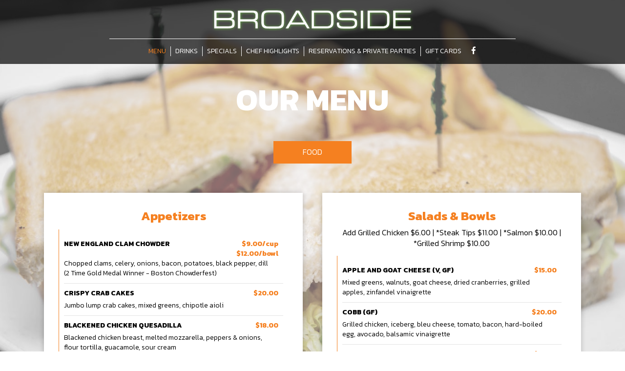

--- FILE ---
content_type: text/html; charset=utf-8
request_url: https://broadsidetavernboston.com/boston-broadside-tavern-food-menu
body_size: 21790
content:
<!DOCTYPE html>
<html lang="en"><head><!-- Google tag (gtag.js) --><script async="async" src="https://www.googletagmanager.com/gtag/js?id=G-VG24VK2VKT"></script><script>
    window.dataLayer = window.dataLayer || [];
    function gtag(){dataLayer.push(arguments);}
    gtag('set', 'linker', {'domains': ['tmt.spotapps.co','spothopperapp.com']});
    gtag('js', new Date());
    gtag('config', 'G-2HQ7RTZEC9');
    gtag('config', 'G-VG24VK2VKT');
  </script><!-- wcache 2026-01-26 13:28:06.371343Z --><!--
smart_footer: true,
smart_footer_version: 2,
scripting_active: false
--><!-- TODO remove 2 lines bellow --><meta content="noindex" name="robots"/><meta content="noindex" name="googlebot"/><meta charset="utf-8"/><meta content="IE=edge" http-equiv="X-UA-Compatible"/><meta content="width=device-width, initial-scale=1" name="viewport"/><meta content="" name="description"/><meta content="" name="author"/><title>Broadside Tavern - Food Menu</title><script>document.cookie='resolution='+Math.max(screen.width,screen.height)+("devicePixelRatio" in window ? ","+devicePixelRatio : ",1")+'; path=/';</script><link href="https://static.spotapps.co/web/broadsidetavernboston--com/lib/bootstrap/css/bootstrap.min.css" rel="stylesheet"/><link href="https://static.spotapps.co/web/broadsidetavernboston--com/lib/custom-scrollbar/jquery.mCustomScrollbar.css" rel="stylesheet"/><link href="https://static.spotapps.co/web/broadsidetavernboston--com/lib/font-awesome-4.7.0/css/font-awesome.min.css" rel="stylesheet"/><link href="https://static.spotapps.co/web/broadsidetavernboston--com/lib/hover_css/css/hover-min.css" rel="stylesheet"/><link href="https://static.spotapps.co/web/broadsidetavernboston--com/lib/owlcarousel/owl.carousel.min.css" rel="stylesheet"/><link href="https://static.spotapps.co/web/broadsidetavernboston--com/lib/owlcarousel/owl.theme.default.min.css" rel="stylesheet"/><link href="https://static.spotapps.co/web-lib/leaflet/leaflet@1.3.1/dist/leaflet.css" rel="stylesheet"/><link href="https://static.spotapps.co/web/broadsidetavernboston--com/css/style.css?version2" rel="stylesheet"/><link href="https://static.spotapps.co/web/broadsidetavernboston--com/css/bottom_navigation_v1.css?v1699272280" rel="stylesheet"/><link href="css/custom.css?v1699272280&domain=broadsidetavernboston.com" rel="stylesheet"/><link href="https://static.spotapps.co/web/broadsidetavernboston--com/lib/icons_font/css/social_icons.css" rel="stylesheet"/><!--[if IE 7]><link rel="stylesheet" href="lib/icons_font/css/social_icons-ie7.css"><![endif]--><!--[if lt IE 9]>
    <script src="//oss.maxcdn.com/libs/html5shiv/3.7.0/html5shiv.js"></script>
    <script src="//oss.maxcdn.com/libs/respond.js/1.4.2/respond.min.js"></script>
    <![endif]--><style>

      .webkit-mobile-body>div:first-child{
          -webkit-overflow-scrolling: touch;
      }

      .food-menu-page:before {
                  background-image: url('https://static.spotapps.co/web/broadsidetavernboston--com/custom/food_back.jpg');
                          -webkit-filter: grayscale(0.5) opacity(0.6);
          -moz-filter: grayscale(0.5) opacity(0.6);
          -o-filter: grayscale(0.5) opacity(0.6);
          -ms-filter: grayscale(0.5) opacity(0.6);
          filter: grayscale(0.5) opacity(0.6);
              }

      
    </style><link href="https://static.spotapps.co/websites/mt/css/general-food-menu-patch.css" rel="stylesheet"/><script src="https://static.spotapps.co/websites/lib/lazysizes/lazysizes.min.js" async=""></script><script>
function ga_check(){
  return true;
}
</script><script>
function universal_ga(action, type, category, ev_action, label){
  if(typeof ga === 'function')
  {
    if(!(action && label))
      ga(action, type, category)
    else
      ga(action, type, category, ev_action, label)
  }

  if(typeof gtag === 'function')
  {
    if(!(action && label))
    {
      hash = category
      ev_label = hash["eventLabel"]
      var splits = ev_label.match(/.{1,100}/g) ?? [];
      delete(hash["eventLabel"])

      if(splits.length <= 1)
        hash["eventLabel"] = ev_label
      else
      {
        for (let i = 0; i < splits.length; i++) {
          var key = "eventLabel_"+i
          hash[key] = splits[i]
        }
      }
      console.log(hash)
      gtag("event", hash["eventCategory"], hash);
    }
    else
    {
      var hash = {
        eventCategory: category,
        eventAction: ev_action
      }

      var splits = label.match(/.{1,100}/g) ?? [];
      if(splits.length <= 1)
        hash["eventLabel"] = label
      else
      {
        for (let i = 0; i < splits.length; i++) {
          var key = "eventLabel_"+i
          hash[key] = splits[i]
        }
      }
      gtag("event", hash["eventCategory"], hash);
    }
  }
}
</script><script>    function getPromotionUrlParams(){
      var params_str = sessionStorage.getItem('shUrlParams');
      if (params_str != null){
        return JSON.parse(params_str);
      }else{
        return {};
      }
    }

    function getPromotionSourceDetails(){
        var params_str = localStorage.getItem('promotionSourceDetails');
        if (params_str != null){
          return JSON.parse(params_str);
        }else{
          return {};
        }
    }

    function getLastEmailVisitInDays(){
      var promotionSourceDetails = getPromotionSourceDetails();
      if (!promotionSourceDetails['last_visit_email'] ){
        return null;
      }
      return Math.floor((new Date() - new Date(promotionSourceDetails['last_visit_email'])) / (1000 * 60 * 60 * 24));
    }

    function getLastSocialVisitInDays(){
      var promotionSourceDetails = getPromotionSourceDetails();
      if (!promotionSourceDetails['last_visit_social'] ){
        return null;
      }
      return Math.floor((new Date() - new Date(promotionSourceDetails['last_visit_social'])) / (1000 * 60 * 60 * 24));
    }

    var shUrlParams = getPromotionUrlParams();
    var promotionSourceDetails = getPromotionSourceDetails();

    new URL(document.location).searchParams.forEach(function(value, paramName){

     shUrlParams[paramName] = value;

     if (paramName == 'source' && value =='social' ){
       promotionSourceDetails['last_visit_social'] = new Date();
       localStorage.setItem('promotionSourceDetails', JSON.stringify(promotionSourceDetails));
     }

     if (paramName == 'source' && value =='email' ){
       promotionSourceDetails['last_visit_email'] = new Date();
       localStorage.setItem('promotionSourceDetails', JSON.stringify(promotionSourceDetails));
     }

    });

    sessionStorage.setItem('shUrlParams', JSON.stringify(shUrlParams))
</script></head><body class="drink-menu   "><div class="food-menu-page"><header><style>

  .nav-v7 .navbar-logo .container {
    height: 70px;
  }
  .nav-v7 .navbar-logo .header-logo img {
    max-height: 70px;
  }


.navbar.nav-v6 .navbar-logo .container {
  height: 90px;
  padding-top: 10px;
  padding-bottom: 10px;
}
.navbar.nav-v6.nav-scroll .navbar-logo .container {
  height: 70px;
  padding-top: 0px;
  padding-bottom: 0px;
}
.navbar.nav-v6 .header-logo img {
  max-width: 100%;
}
.navbar.nav-v6.nav-scroll .header-logo img {
  max-width: 80%;
}
.nav-v7 .navbar-logo .header-logo img {
  max-height: 90px;
}
.nav-v7.nav-scroll .navbar-logo .header-logo img {
  max-height: 70px;
}

@media (max-width: 767px) {
  .navbar.nav-v6 .navbar-header {
    padding-top: 10px;
    padding-bottom: 10px;
  }
  .navbar.nav-v6.nav-scroll .navbar-header{
    padding-top: 0px;
    padding-bottom: 0px;
  }
  .navbar.nav-v6 .socialnav {
    margin-top: 10px;
  }
  .navbar.nav-v6.nav-scroll .socialnav {
    margin-top: 0px;
  }
  .navbar.nav-v6 .container{
    padding-top: 0;
    padding-bottom: 0;
  }
  .navbar.nav-v6.nav-scroll .container {
    padding-top: 0;
    padding-bottom: 0;
  }
  .navbar.nav-v6 .header-logo {
    height: 70px;
  }
  .navbar.nav-v6.nav-scroll .header-logo {
    height: 50px;
  }
  .navbar.nav-v6 .header-logo img {
    max-height: 100%;
  }
}


.navbar-regular .navbar-collapse.collapse.in {
  background-color: transparent;
  width: 100%;
}
.navbar.nav-v6 .navbar-tabs {
    background-color: transparent;
    -webkit-box-shadow: 0px 2px 5px 0px rgba(0,0,0,0);
    -moz-box-shadow: 0px 2px 5px 0px rgba(0,0,0,0);
    box-shadow: 0px 2px 5px 0px rgba(0,0,0,0);
}
.navbar.nav-v6.nav-scroll .navbar-tabs {
    background-color: #fff;
    -webkit-box-shadow: 0px 2px 5px 0px rgba(0,0,0,0.4);
    -moz-box-shadow: 0px 2px 5px 0px rgba(0,0,0,0.4);
    box-shadow: 0px 2px 5px 0px rgba(0,0,0,0.4);
}
.drink-menu .navbar.nav-v6 .navbar-tabs {
  background-color: rgba(0,0,0,0.7);
  -webkit-box-shadow: 0px 2px 5px 0px rgba(0,0,0,0);
  -moz-box-shadow: 0px 2px 5px 0px rgba(0,0,0,0);
  box-shadow: 0px 2px 5px 0px rgba(0,0,0,0);
}
.drink-menu .navbar.nav-v6.nav-scroll .navbar-tabs {
  background-color: #fff;
  -webkit-box-shadow: 0px 2px 5px 0px rgba(0,0,0,0.4);
  -moz-box-shadow: 0px 2px 5px 0px rgba(0,0,0,0.4);
  box-shadow: 0px 2px 5px 0px rgba(0,0,0,0.4);
}
li.drop-down-link .sub-menu {
  background-color: transparent;
  color: #fff;
      background-color: rgba(0, 0, 0, 0.6);
    color: #fff;
  }
.nav-scroll li.drop-down-link .sub-menu {
  background-color: #fff;
  color: #000;
}
.drink-menu li.drop-down-link .sub-menu {
  background-color: rgba(0,0,0,0.7);
  color: #fff;
}
.drink-menu .nav-scroll li.drop-down-link .sub-menu {
  background-color: #fff;
  color: #000;
}
li.drop-down-link .sub-menu a {
  color: #fff;
}
.nav-scroll li.drop-down-link .sub-menu a {
  color: #000;
}
.drink-menu li.drop-down-link .sub-menu a {
  color: #fff;
}
.drink-menu .nav-scroll li.drop-down-link .sub-menu a {
  color: #000;
}

.navbar.nav-v6 .navbar-logo {
  background-color: transparent;
}
.navbar.nav-v6.nav-scroll .navbar-logo {
  background-color: #fff;
}
.drink-menu .navbar.nav-v6 .navbar-logo {
  background-color: rgba(0,0,0,0.7);
}
.drink-menu .navbar.nav-v6.nav-scroll .navbar-logo {
  background-color: #fff;
}

.navbar-regular.nav-v6 .navbar-nav>li>a,
.navbar-regular.nav-v6 .navbar-nav>li>a:hover,
.navbar-regular.nav-v6 .navbar-nav>.active>a,
.navbar-regular.nav-v6 .navbar-nav>.active>a:focus,
.navbar-regular.nav-v6 .navbar-nav>.active>a:hover{
  border: none;
  border-right: 1px solid #fff;
  background-color: transparent;
  color: #f58020;
}
.navbar-regular.nav-v6 .navbar-nav>li>a {
  color: #fff;
}
.drink-menu .navbar.nav-v6 .navbar-nav>li>a {
  color: #fff;
  border-right: 1px solid #fff;
}
.drink-menu .navbar-regular.nav-v6 .navbar-nav>li>a:hover,
.drink-menu .navbar-regular.nav-v6 .navbar-nav>.active>a,
.drink-menu .navbar-regular.nav-v6 .navbar-nav>.active>a:focus,
.drink-menu .navbar-regular.nav-v6 .navbar-nav>.active>a:hover{
  color: #f58020;
}

li.drop-down-link .sub-menu a:hover,
.drink-menu li.drop-down-link .sub-menu a:hover {
  color: #f58020;
}

.navbar-regular.nav-v7 .navbar-contact .navbar-nav>li>a,
.navbar-regular.nav-v7 .navbar-contact .navbar-nav>li>a:hover,
.navbar-regular.nav-v7 .navbar-contact .navbar-nav>.active>a,
.navbar-regular.nav-v7 .navbar-contact .navbar-nav>.active>a:focus,
.navbar-regular.nav-v7 .navbar-contact .navbar-nav>.active>a:hover{
  color: #f58020;
}
.navbar-regular.nav-v7 .navbar-contact .navbar-nav>li>a {
  color: #fff;
}
.drink-menu .navbar.nav-v7 .navbar-nav>li>a {
  color: #fff;
}
.drink-menu .navbar-regular.nav-v7 .navbar-contact .navbar-nav>li>a {
  color: #fff;
}
.drink-menu .navbar-regular.nav-v7 .navbar-contact .navbar-nav>li>a:hover,
.drink-menu .navbar-regular.nav-v7 .navbar-contact .navbar-nav>.active>a,
.drink-menu .navbar-regular.nav-v7 .navbar-contact .navbar-nav>.active>a:focus,
.drink-menu .navbar-regular.nav-v7 .navbar-contact .navbar-nav>.active>a:hover{
  color: ;
}

.navbar-regular.nav-v6 .navbar-toggle .icon-bar {
  background-color: #fff;
}
.drink-menu .navbar-regular.nav-v6 .navbar-toggle .icon-bar {
  background-color: #fff;
}
.navbar-regular.nav-v6 [aria-expanded="true"].navbar-toggle .icon-bar {
  background-color: #f58020;
}
.drink-menu .navbar-regular.nav-v6 [aria-expanded="true"].navbar-toggle .icon-bar{
  background-color: #f58020;
}
.navbar-regular.nav-v6.nav-scroll .navbar-nav>li>a,
.navbar-regular.nav-v6.nav-scroll .navbar-nav>li>a:hover,
.navbar-regular.nav-v6.nav-scroll .navbar-nav>.active>a,
.navbar-regular.nav-v6.nav-scroll .navbar-nav>.active>a:focus,
.navbar-regular.nav-v6.nav-scroll .navbar-nav>.active>a:hover{
  border: none;
  border-right: 1px solid #000;
  color: #f58020;
}
.navbar-regular.nav-v6.nav-scroll .navbar-nav>li>a {
  color: #000;
}
.drink-menu .navbar.nav-v6.nav-scroll .navbar-nav>li>a {
  color: #000;
  border-right: 1px solid #000;
}
.drink-menu .navbar-regular.nav-v6.nav-scroll .navbar-nav>li>a:hover,
.drink-menu .navbar-regular.nav-v6.nav-scroll .navbar-nav>.active>a,
.drink-menu .navbar-regular.nav-v6.nav-scroll .navbar-nav>.active>a:focus,
.drink-menu .navbar-regular.nav-v6.nav-scroll .navbar-nav>.active>a:hover{
  color: #f58020;
}

.nav-scroll li.drop-down-link .sub-menu a:hover,
.drink-menu .nav-scroll li.drop-down-link .sub-menu a:hover {
  color: #f58020;
}

.navbar-regular.nav-v6.nav-scroll .navbar-contact .navbar-nav>li>a,
.navbar-regular.nav-v6.nav-scroll .navbar-contact .navbar-nav>li>a:hover,
.navbar-regular.nav-v6.nav-scroll .navbar-contact .navbar-nav>.active>a,
.navbar-regular.nav-v6.nav-scroll .navbar-contact .navbar-nav>.active>a:focus,
.navbar-regular.nav-v6.nav-scroll .navbar-contact .navbar-nav>.active>a:hover {
  color: #e26735;
}
.navbar-regular.nav-v6.nav-scroll .navbar-contact .navbar-nav>li>a {
  color: #fff;
}
.drink-menu .navbar.nav-v6.nav-scroll .navbar-contact .navbar-nav>li>a {
  color: #000;
}
.drink-menu .navbar-regular.nav-v6.nav-scroll .navbar-contact .navbar-nav>li>a:hover,
.drink-menu .navbar-regular.nav-v6.nav-scroll .navbar-contact .navbar-nav>.active>a,
.drink-menu .navbar-regular.nav-v6.nav-scroll .navbar-contact .navbar-nav>.active>a:focus,
.drink-menu .navbar-regular.nav-v6.nav-scroll .navbar-contact .navbar-nav>.active>a:hover{
  color: #e26735;
}

.navbar-regular.nav-v6.nav-scroll .navbar-toggle .icon-bar {
  background-color: #000;
}
.drink-menu .navbar-regular.nav-v6.nav-scroll .navbar-toggle .icon-bar {
  background-color: #000;
}
.navbar-regular.nav-v6.nav-scroll [aria-expanded="true"].navbar-toggle .icon-bar {
  background-color: #f58020;
}
.drink-menu .navbar-regular.nav-v6.nav-scroll [aria-expanded="true"].navbar-toggle .icon-bar{
  background-color: #f58020;
}
.navbar.nav-v6 .header-logo-text{
  color: #fff;
}
.navbar.nav-v6.nav-scroll .header-logo-text{
  color: #000;
}
.navbar.nav-v6 .social-icon{
  color: #fff;
}
.navbar.nav-v6.nav-scroll .social-icon{
  color: #000;
}
.navbar.nav-v6 .social-square .contact-icon:hover {
  color: #fff;
  background-color: #f58020;
}
.navbar.nav-v6.nav-scroll .social-square .contact-icon:hover {
  color: #000;
  background-color: #f58020;
}

.drink-menu .navbar.nav-v6 .header-logo-text{
  color: #fff;
}
.drink-menu .navbar.nav-v6.nav-scroll .header-logo-text{
  color: #000;
}
.drink-menu .navbar.nav-v6 .social-icon{
  color: #fff;
}
.drink-menu  .navbar.nav-v6.nav-scroll .social-icon{
  color: #000;
}
.drink-menu .navbar.nav-v6 .social-square .contact-icon:hover {
  color: #fff;
}
.drink-menu .navbar.nav-v6.nav-scroll .social-square .contact-icon:hover {
  color: #000;
}
.navbar.nav-v6 .navbar-logo .container {
  border-bottom: 1px solid #fff;
}
.navbar.nav-v6.nav-scroll .navbar-logo .container {
  border-bottom: 1px solid #000;
}
.drink-menu .navbar.nav-v6 .navbar-logo .container {
  border-bottom: 1px solid #fff;
}
.drink-menu .navbar.nav-v6.nav-scroll .navbar-logo .container {
  border-bottom: 1px solid #000;
}
@media (max-width: 767px) {
  .navbar.nav-v6 {
      background-color: transparent;
      -webkit-box-shadow: 0px 2px 5px 0px rgba(0,0,0,0);
      -moz-box-shadow: 0px 2px 5px 0px rgba(0,0,0,0);
      box-shadow: 0px 2px 5px 0px rgba(0,0,0,0);
  }
  .navbar.nav-v6.nav-scroll {
      background-color: #fff;
      -webkit-box-shadow: 0px 2px 5px 0px rgba(0,0,0,0.4);
      -moz-box-shadow: 0px 2px 5px 0px rgba(0,0,0,0.4);
      box-shadow: 0px 2px 5px 0px rgba(0,0,0,0.4);
  }
  .drink-menu .navbar.nav-v6 {
    background-color: rgba(0,0,0,0.7);
    -webkit-box-shadow: 0px 2px 5px 0px rgba(0,0,0,0);
    -moz-box-shadow: 0px 2px 5px 0px rgba(0,0,0,0);
    box-shadow: 0px 2px 5px 0px rgba(0,0,0,0);
  }
  .drink-menu .navbar.nav-v6.nav-scroll {
    background-color: #fff;
    -webkit-box-shadow: 0px 2px 5px 0px rgba(0,0,0,0.4);
    -moz-box-shadow: 0px 2px 5px 0px rgba(0,0,0,0.4);
    box-shadow: 0px 2px 5px 0px rgba(0,0,0,0.4);
  }
  .navbar.nav-v6 .container,
  .navbar.nav-v6.nav-scroll .container,
  .drink-menu .navbar.nav-v6 .container,
  .drink-menu .navbar.nav-v6.nav-scroll .container {
    border-bottom: none;
  }
  .navbar.nav-v6 .navbar-header {
    border-bottom: 2px solid #fff;
  }
  .navbar.nav-v6.nav-scroll .navbar-header {
    border-bottom: 2px solid #000;
  }
  .drink-menu .navbar.nav-v6 .navbar-header {
    border-bottom: 2px solid #fff;
  }
  .drink-menu .navbar.nav-v6.nav-scroll .navbar-header {
    border-bottom: 2px solid #000;
  }
      .navbar-regular.nav-v6 .navbar-nav>li>a {
      background-color: rgba(0, 0, 0, 0.6);
    }
    .navbar-regular.nav-v6.nav-scroll .navbar-nav>li>a {
      background-color: transparent;
    }
    .navbar-regular.nav-v6 .navbar-nav>li>a:hover,
  .navbar-regular.nav-v6 .navbar-nav>.active>a,
  .navbar-regular.nav-v6 .navbar-nav>.active>a:focus,
  .navbar-regular.nav-v6 .navbar-nav>.active>a:hover{
    background-color: #f58020;
    color: #fff;
  }
  .navbar-regular.nav-v6.nav-scroll .navbar-nav>li>a:hover,
  .navbar-regular.nav-v6.nav-scroll .navbar-nav>.active>a,
  .navbar-regular.nav-v6.nav-scroll .navbar-nav>.active>a:focus,
  .navbar-regular.nav-v6.nav-scroll .navbar-nav>.active>a:hover{
    background-color: #f58020;
    color: #000;
  }
  .drink-menu .navbar-regular.nav-v6 .navbar-nav>li>a:hover,
  .drink-menu .navbar-regular.nav-v6 .navbar-nav>.active>a,
  .drink-menu .navbar-regular.nav-v6 .navbar-nav>.active>a:focus,
  .drink-menu .navbar-regular.nav-v6 .navbar-nav>.active>a:hover{
    color: #fff;
  }
  .drink-menu .navbar-regular.nav-v6.nav-scroll .navbar-nav>li>a:hover,
  .drink-menu .navbar-regular.nav-v6.nav-scroll .navbar-nav>.active>a,
  .drink-menu .navbar-regular.nav-v6.nav-scroll .navbar-nav>.active>a:focus,
  .drink-menu .navbar-regular.nav-v6.nav-scroll .navbar-nav>.active>a:hover{
    color: #000;
  }
}
</style><!-- nav --><nav class="navbar nav-v4 nav-v6 nav-v7 navbar-regular navbar-fixed-top" id="navbar" role="navigation"><div class="visuallyhidden" id="skip"><a href="#content">Skip to Main Content</a></div><div class="desktop-navigation logo-center"><div class="navbar-logo"><div class="container"><a class="header-logo logo-top" href="/"><img alt="navigation logo top" class="img-responsive logo-top" src="https://static.spotapps.co/web/broadsidetavernboston--com/custom/logo.png"/></a><a class="header-logo logo-scroll" href="/"><img alt="navigation logo scroll" class="img-responsive logo-scroll" src="https://static.spotapps.co/web/broadsidetavernboston--com/custom/logo_scroll.png"/></a><div class="navbar-contact"><ul class="nav navbar-nav navbar-right"><li class="nav-phone"><a href="tel:+16173578287"><i aria-hidden="true" class="fa fa-phone"></i>(617)-357-8287</a></li><li class="nav-email"><a href="mailto:teresamurphy.808@gmail.com"><i aria-hidden="true" class="fa fa-envelope-o"></i>teresamurphy.808@gmail.com</a></li><li class="nav-address"><a href="/#map-v3-container"><i aria-hidden="true" class="fa fa-map-marker"></i>
                                        99 Broad Street                                                          , Boston                                  </a></li></ul></div></div></div><div class="navbar-tabs"><div class="container"><div class="navbar-content"><ul class="nav navbar-nav"><li class="active "><a class="" href="/boston-broadside-tavern-food-menu" id="/Boston-Broadside-Tavern-food-menu_link" target="_self">
                              MENU
                              
                          </a></li><li class=" "><a class="" href="/boston-broadside-tavern-drink-menu" id="/Boston-Broadside-Tavern-drink-menu_link" target="_self">
                              DRINKS
                              
                          </a></li><li class=" "><a class="" href="/boston-broadside-tavern-happy-hours-specials" id="/Boston-Broadside-Tavern-happy-hours-specials_link" target="_self">
                              SPECIALS
                              
                          </a></li><li class=" "><a class="" href="/boston-broadside-tavern-article" id="/Boston-Broadside-Tavern-article_link" target="_self">
                              CHEF HIGHLIGHTS
                              
                          </a></li><li class=" "><a class="" href="/boston-broadside-tavern-party" id="/Boston-Broadside-Tavern-party_link" target="_self">
                              RESERVATIONS &amp; PRIVATE PARTIES
                              
                          </a></li><li class=" "><a class="" href="/boston-broadside-tavern-gift-cards" id="/Boston-Broadside-Tavern-gift-cards_link" target="_self">
                              GIFT CARDS
                              
                          </a></li></ul><ul class="socialnav"><li class="social-links social-icons-holder social-square"><a class="pull-left contact-icon" href="https://www.facebook.com/133871299989880" target="_blank"><i class="social-icon fa fa-facebook"></i><span>Facebook page</span></a></li></ul></div></div></div></div><div class="mobile-navigation"><div class="container"><div class="navbar-header"><button class="navbar-toggle" data-target="#navbar-collapse-1" data-toggle="collapse" type="button"><span class="sr-only">Toggle navigation</span><span class="icon-bar"></span><span class="icon-bar"></span><span class="icon-bar"></span></button></div><a class="header-logo logo-top" href="/"><img alt="navigation logo top" class="img-responsive logo-top" src="https://static.spotapps.co/web/broadsidetavernboston--com/custom/logo.png"/></a><a class="header-logo logo-scroll" href="/"><img alt="navigation logo scroll" class="img-responsive logo-scroll" src="https://static.spotapps.co/web/broadsidetavernboston--com/custom/logo_scroll.png"/></a><ul class="socialnav"><li class="social-links social-icons-holder social-square"><a class="pull-left contact-icon" href="https://www.facebook.com/133871299989880" target="_blank"><i class="social-icon fa fa-facebook"></i><span>Facebook page</span></a></li></ul><div class="collapse navbar-collapse" id="navbar-collapse-1"><ul class="nav navbar-nav navbar-right"><li class="active "><a class="" href="/boston-broadside-tavern-food-menu" id="/Boston-Broadside-Tavern-food-menu_link" target="_self">
                            MENU                        </a></li><li class=" "><a class="" href="/boston-broadside-tavern-drink-menu" id="/Boston-Broadside-Tavern-drink-menu_link" target="_self">
                            DRINKS                        </a></li><li class=" "><a class="" href="/boston-broadside-tavern-happy-hours-specials" id="/Boston-Broadside-Tavern-happy-hours-specials_link" target="_self">
                            SPECIALS                        </a></li><li class=" "><a class="" href="/boston-broadside-tavern-article" id="/Boston-Broadside-Tavern-article_link" target="_self">
                            CHEF HIGHLIGHTS                        </a></li><li class=" "><a class="" href="/boston-broadside-tavern-party" id="/Boston-Broadside-Tavern-party_link" target="_self">
                            RESERVATIONS &amp; PRIVATE PARTIES                        </a></li><li class=" "><a class="" href="/boston-broadside-tavern-gift-cards" id="/Boston-Broadside-Tavern-gift-cards_link" target="_self">
                            GIFT CARDS                        </a></li></ul></div></div></div></nav></header><main id="content" role="main"><article><div class="food-menu-v2-wrapper section-wrapper" id="food"><h1 class="section-header">Our Menu</h1><div class="food-menu-nav"><a class="food-menu-nav-item menu_17506_link custom-temp-btn hvr-fade" href="17506" id="Food"><span>Food</span></a></div><div class="container"><div class="food-menu-holder"><div aria-labelledby="Food" class="menu_17506 food-menu-grid" style="display:none"><div class="food-menu-grid-sizer"></div><div class="food-menu-grid-item "><section><div class="food-menu-grid-item-content"><h2>Appetizers</h2><div class="food-menu-content"><div class="food-item-holder"><div class="food-item-title"><h3>New England Clam Chowder</h3></div><div class="food-price">$9.00/cup</div><div class="food-price">$12.00/bowl</div><div class="food-item-description">Chopped clams, celery, onions, bacon, potatoes, black pepper, dill (2 Time Gold Medal Winner - Boston Chowderfest)</div></div><div class="food-item-holder"><div class="food-item-title"><h3>Crispy Crab Cakes</h3></div><div class="food-price">$20.00</div><div class="food-item-description">Jumbo lump crab cakes, mixed greens, chipotle aioli</div></div><div class="food-item-holder"><div class="food-item-title"><h3>Blackened Chicken Quesadilla</h3></div><div class="food-price">$18.00</div><div class="food-item-description">Blackened chicken breast, melted mozzarella, peppers &amp; onions, flour tortilla, guacamole, sour cream</div></div><div class="food-item-holder"><div class="food-item-title"><h3>House Marinated Wings</h3></div><div class="food-price">$16.00</div><div class="food-item-description">Choice of plain, buffalo, bbq, honey-hot, teriyaki, with celery sticks, side ranch</div></div><div class="food-item-holder"><div class="food-item-title"><h3>Chicken Tenders</h3></div><div class="food-price">$17.00</div><div class="food-item-description">Buffalo or Plain, celery sticks</div></div><div class="food-item-holder"><div class="food-item-title"><h3>House - Made Potato Skins (GF)</h3></div><div class="food-price">$15.00</div><div class="food-item-description">Cheddar-jack, bacon, scallions, sour cream</div></div><div class="food-item-holder"><div class="food-item-title"><h3>Pretzels (V)</h3></div><div class="food-price">$15.00</div><div class="food-item-description">Guinness beer cheese, spicy mustard</div></div><div class="food-item-holder"><div class="food-item-title"><h3>Cheeseburger Sliders</h3></div><div class="food-price">$17.00</div><div class="food-item-description">American cheese, pickle chips, onion jam, sesame seed bun.</div></div><div class="food-item-holder"><div class="food-item-title"><h3>Nachos (V)</h3></div><div class="food-price">$16.00</div><div class="food-item-description">Tortilla chips, melted cheddar-jack, pico de gallo, jalapenos, sour cream, guacamole • Add Grilled Chicken $6.00 | Buffalo Chicken $6.00 | Steak $11.00</div></div><div class="food-item-holder"><div class="food-item-title"><h3>Sampler</h3></div><div class="food-price">$26.00</div><div class="food-item-description">Plain tenders, buffalo tenders, mozzarella sticks, potato skins, sliders</div></div></div></div></section></div><!-- end of food menu grod item --><div class="food-menu-grid-item "><section><div class="food-menu-grid-item-content"><h2>Salads &amp; Bowls</h2><div class="food-menu-description"><p>Add Grilled Chicken $6.00 | *Steak Tips  $11.00 | *Salmon $10.00 | *Grilled Shrimp $10.00</p></div><div class="food-menu-content"><div class="food-item-holder"><div class="food-item-title"><h3>Apple and Goat Cheese (V, GF)</h3></div><div class="food-price">$15.00</div><div class="food-item-description">Mixed greens, walnuts, goat cheese, dried cranberries, grilled apples, zinfandel vinaigrette</div></div><div class="food-item-holder"><div class="food-item-title"><h3>Cobb (GF)</h3></div><div class="food-price">$20.00</div><div class="food-item-description">Grilled chicken, iceberg, bleu cheese, tomato, bacon, hard-boiled egg, avocado, balsamic vinaigrette</div></div><div class="food-item-holder"><div class="food-item-title"><h3>Caesar (V)</h3></div><div class="food-price">$14.00</div><div class="food-item-description">Romaine hearts, parmesan cheese, house-made croutons, Caesar dressing</div></div><div class="food-item-holder"><div class="food-item-title"><h3>Greek (V, GF)</h3></div><div class="food-price">$17.00</div><div class="food-item-description">Romaine, red onion, feta cheese, tomato, kalamata olives, green peppers, cucumbers, Greek dressing</div></div><div class="food-item-holder"><div class="food-item-title"><h3>Grilled Shrimp Salad* (GF)</h3></div><div class="food-price">$23.00</div><div class="food-item-description">Grilled jumbo shrimp, baby spinach, sweet corn, cucumbers, tomatoes, avocado, pickled onions, lemon vinaigrette</div></div><div class="food-item-holder"><div class="food-item-title"><h3>Chicken Bowl (GF)</h3></div><div class="food-price">$20.00</div><div class="food-item-description">Grilled chicken, sliced avocado, beans, romaine, red peppers, corn, white rice, salsa verde</div></div><div class="food-item-holder"><div class="food-item-title"><h3>Harvest Bowl (V)</h3></div><div class="food-price">$18.00</div><div class="food-item-description">Mixed greens, roasted squash, dried cranberries, quinoa, feta cheese, candied pecans, green apple, cider vinaigrette</div></div><div class="food-item-holder"><div class="food-item-title"><h3>Short Rib Rice Bowl (GF)</h3></div><div class="food-price">$22.00</div><div class="food-item-description">Shredded short rib, white rice, jack cheese, pickled onions, corn salsa, guacamole, sour cream</div></div><div class="food-item-holder"><div class="food-item-title"><h3>Teriyaki Salmon Bowl*</h3></div><div class="food-price">$22.00</div><div class="food-item-description">Atlantic salmon filet, teriyaki glaze, white rice, mixed vegetables, sesame seeds</div></div></div></div></section></div><!-- end of food menu grod item --><div class="food-menu-grid-item "><section><div class="food-menu-grid-item-content"><h2>Entrees</h2><div class="food-menu-content"><div class="food-item-holder"><div class="food-item-title"><h3>Steak Tips*</h3></div><div class="food-price">$26.00</div><div class="food-item-description">Sirloin steak tips, mashed potato, brussels sprouts</div></div><div class="food-item-holder"><div class="food-item-title"><h3>Fish &amp; Chips</h3></div><div class="food-price">$22.00</div><div class="food-item-description">Crispy local cod, French fries, coleslaw, tartar sauce</div></div><div class="food-item-holder"><div class="food-item-title"><h3>Crab Crusted Cod</h3></div><div class="food-price">$25.00</div><div class="food-item-description">Fresh local cod, crabmeat stuffing, rice pilaf, mixed vegetables, lemon butter sauce</div></div><div class="food-item-holder"><div class="food-item-title"><h3>Pan Seared Scallops* (GF)</h3></div><div class="food-price">$25.00</div><div class="food-item-description">Local sea scallops, sauteed kale, butternut squash puree, cranberry jus</div></div><div class="food-item-holder"><div class="food-item-title"><h3>Lemon Herb Chicken</h3></div><div class="food-price">$21.00</div><div class="food-item-description">Statler chicken breast, lemon herb sauce, rice pilaf, mixed vegetables</div></div><div class="food-item-holder"><div class="food-item-title"><h3>Irish Chicken Curry</h3></div><div class="food-price">$21.00</div><div class="food-item-description">Sautéed chicken breast, peppers, onions, Irish curry sauce, choice of white rice or French fries</div></div><div class="food-item-holder"><div class="food-item-title"><h3>Fish Tacos</h3></div><div class="food-price">$19.00</div><div class="food-item-description">Fried local cod, flour tortillas, spicy slaw, salsa verde, pico de gallo</div></div><div class="food-item-holder"><div class="food-item-title"><h3>Rigatoni Bolognese</h3></div><div class="food-price">$22.00</div><div class="food-item-description">Beef &amp; pork Bolognese sauce, rigatoni, ricotta cheese</div></div><div class="food-item-holder"><div class="food-item-title"><h3>Seafood Platter</h3></div><div class="food-price">$27.00</div><div class="food-item-description">Lightly battered local cod, jumbo shrimp, sea scallops, cole slaw, tartar &amp; cocktail sauces</div></div><div class="food-item-holder"><div class="food-item-title"><h3>Surf &amp; Turf (GF)</h3></div><div class="food-price">$30.00</div><div class="food-item-description">Grilled sirloin, jumbo shrimp, broccoli, garlic fries</div></div></div></div></section></div><!-- end of food menu grod item --><div class="food-menu-grid-item "><section><div class="food-menu-grid-item-content"><h2>Burgers &amp; Sandwiches</h2><div class="food-menu-description"><p>Gluten-free buns/wraps are available for substitution. All sandwiches come with French fries</p></div><div class="food-menu-content"><div class="food-item-holder"><div class="food-item-title"><h3>Classic Burger*</h3></div><div class="food-price">$18.00</div><div class="food-item-description">Melted cheddar, lettuce, tomato, onion, brioche</div></div><div class="food-item-holder"><div class="food-item-title"><h3>Broadside Burger*</h3></div><div class="food-price">$19.00</div><div class="food-item-description">Cheddar-jack, lettuce, tomato, fried pickle chips, secret sauce, brioche</div></div><div class="food-item-holder"><div class="food-item-title"><h3>Irish Pub Burger</h3></div><div class="food-price">$20.00</div><div class="food-item-description">Melted cheddar, Irish bacon, carmelized onions, whiskey aioli, toasted brioche</div></div><div class="food-item-holder"><div class="food-item-title"><h3>Impossible Burger (V)</h3></div><div class="food-price">$17.00</div><div class="food-item-description">Plant based burger, caramelized onions, cheddar cheese, lettuce, tomato, herb aioli, toasted brioche</div></div><div class="food-item-holder"><div class="food-item-title"><h3>Jalapeno Burger</h3></div><div class="food-price">$21.00</div><div class="food-item-description">Melted cheddar, jalapenos, fresh avocado, smoked bacon, crispy onion strings, chipotle ranch, toasted brioche</div></div><div class="food-item-holder"><div class="food-item-title"><h3>Steak &amp; Cheese</h3></div><div class="food-price">$18.00</div><div class="food-item-description">Shredded sirloin, melted American, peppers, onions, braided roll</div></div><div class="food-item-holder"><div class="food-item-title"><h3>Chipotle Ranch Chicken</h3></div><div class="food-price">$17.00</div><div class="food-item-description">Crispy chicken breast, cheddar, bacon, tomato, shredded lettuce, chipotle ranch, brioche</div></div><div class="food-item-holder"><div class="food-item-title"><h3>Reuben</h3></div><div class="food-price">$18.00</div><div class="food-item-description">Sliced corned beef, sauerkraut, Swiss cheese, 1000 Island, marble rye</div></div><div class="food-item-holder"><div class="food-item-title"><h3>Crispy Chicken Wrap</h3></div><div class="food-price">$17.00</div><div class="food-item-description">Chicken tenders, smoked bacon, cheddar-jack, shredded lettuce, honey mustard, flour tortilla</div></div><div class="food-item-holder"><div class="food-item-title"><h3>Tuna Melt</h3></div><div class="food-price">$17.00</div><div class="food-item-description">White albacore tuna, celery and mayo, tomato, melted cheddar, whole grain toast</div></div><div class="food-item-holder"><div class="food-item-title"><h3>Cuban</h3></div><div class="food-price">$19.00</div><div class="food-item-description">Smoked ham, bbq pulled pork, melted swiss, pickle chips, yellow mustard, pretzel bun</div></div><div class="food-item-holder"><div class="food-item-title"><h3>Turkey Club</h3></div><div class="food-price">$17.00</div><div class="food-item-description">House-roasted turkey breast, bacon, American cheese, lettuce, tomato, mayo, sourdough</div></div><div class="food-item-holder"><div class="food-item-title"><h3>Buffalo Wrap</h3></div><div class="food-price">$17.00</div><div class="food-item-description">Grilled chicken, buffalo sauce, bleu cheese crumbles, bacon, red onion, shredded lettuce, flour tortilla</div></div></div></div></section></div><!-- end of food menu grod item --><div class="food-menu-grid-item "><section><div class="food-menu-grid-item-content"><h2>Sides</h2><div class="food-menu-content"><div class="food-item-holder"><div class="food-item-title"><h3>French Fries (V)</h3></div><div class="food-price">$7.00</div><div class="food-item-description"></div></div><div class="food-item-holder"><div class="food-item-title"><h3>Sweet Potato Fries (V, GF)</h3></div><div class="food-price">$7.00</div><div class="food-item-description"></div></div><div class="food-item-holder"><div class="food-item-title"><h3>Waffle Fries (V)</h3></div><div class="food-price">$7.00</div><div class="food-item-description"></div></div><div class="food-item-holder"><div class="food-item-title"><h3>Mashed Potato (V, GF)</h3></div><div class="food-price">$6.00</div><div class="food-item-description"></div></div><div class="food-item-holder"><div class="food-item-title"><h3>Rice Pilaf (V)</h3></div><div class="food-price">$6.00</div><div class="food-item-description"></div></div><div class="food-item-holder"><div class="food-item-title"><h3>Basmati Rice (V, GF)</h3></div><div class="food-price">$5.00</div><div class="food-item-description"></div></div><div class="food-item-holder"><div class="food-item-title"><h3>Cole Slaw (V, GF)</h3></div><div class="food-price">$5.00</div><div class="food-item-description"></div></div><div class="food-item-holder"><div class="food-item-title"><h3>Garlic Broccoli (V, GF)</h3></div><div class="food-price">$7.00</div><div class="food-item-description"></div></div><div class="food-item-holder"><div class="food-item-title"><h3>Roasted Corn (V, GF)</h3></div><div class="food-price">$6.00</div><div class="food-item-description"></div></div><div class="food-item-holder"><div class="food-item-title"><h3>Garden Salad (V, GF)</h3></div><div class="food-price">$8.00</div><div class="food-item-description"></div></div><div class="food-item-holder"><div class="food-item-title"><h3>Caesar Salad (V)</h3></div><div class="food-price">$8.00</div><div class="food-item-description"></div></div><div class="food-item-holder"><div class="food-item-title"><h3>Guacamole (V, GF)</h3></div><div class="food-price">$3.00</div><div class="food-item-description"></div></div><div class="food-item-holder"><div class="food-item-title"><h3>Curry Sauce (V)</h3></div><div class="food-price">$4.00</div><div class="food-item-description"></div></div><div class="food-item-holder"><div class="food-item-title"><h3>Beer Cheese (V)</h3></div><div class="food-price">$2.00</div><div class="food-item-description"></div></div><div class="food-item-holder"><div class="food-item-title"><h3>Macaroni &amp; Cheese (V)</h3></div><div class="food-price">$10.00</div><div class="food-item-description"></div></div></div></div></section></div><!-- end of food menu grod item --><div class="food-menu-grid-item food-menu-grid-item--width2"><div class="menu-description"><p>Vegetarian (V) | Gluten-Free (GF) | *Consuming raw or undercooked meats, poultry, seafood, shellfish or eggs may increase your risk of foodborne illness. Please inform your server if anyone in your party has food allergies | **Parties of 6 or more will receive an automatic 18% gratuity charge</p></div></div></div><!-- end of food menu --></div></div></div></article></main></div><style type="text/css">
    .navbar-fixed-bottom.nav-v1 {
        bottom: -100px;
    }
    .navbar-fixed-bottom.nav-v1 .nav.navbar-nav.navbar-right {
        background-color: #000;
    }
    .navbar-fixed-bottom.nav-v1 .bottom-svg-border path,
    .navbar-fixed-bottom.nav-v1 .bottom-svg-border polygon {
      fill: #000;
    }
    .navbar-fixed-bottom.nav-v1 .bottom-list-item a {
        color: #fff;
    }
    .navbar-fixed-bottom.nav-v1 .bottom-list-item a:hover,
    .navbar-fixed-bottom.nav-v1 .bottom-list-item a:focus {
        color: #e12a2c;
    }
</style><nav class="navbar-fixed-bottom nav-v1" id="bottom-navbar" role="navigation"><div class="bottom-svg-border"><svg enable-background="new 0 0 1924 20.2" id="Layer_1" version="1.1" viewbox="0 0 1924 20.2" x="0px" xml:space="preserve" xmlns="http://www.w3.org/2000/svg" xmlns:xlink="http://www.w3.org/1999/xlink" y="0px"><g><path d="M1801.6,12.7l16.2-3.6c2.3,3,12.9,2.8,22.3,1.8l-10.7,0.2c2.8-0.4,1-2.3,3.8-2.7c16.3,1.5,20.5-2.6,35.6,0.7l-0.9,0.3
		l11.9-1.9c3.8,0.4,2.3,1.9,1.1,2.4c10.6-1.6,18.7-3.3,33.1-3.1c-11.2-5.4-31.6,4.2-42.7-1.2l0.8-0.3c-13.9,2-30.1-1.5-44.2,0
		C1819,7.4,1801.9,8.7,1801.6,12.7z"></path><path d="M1881,9.9c-0.3,0-0.6,0.1-0.9,0.1C1880.1,10.2,1880.5,10.1,1881,9.9z"></path><path d="M1304.3,2l-0.6,0.9C1304.6,2.5,1305.4,2.2,1304.3,2z"></path><path d="M346.7,3.3L343.2,2C344.1,3.2,345.3,3.5,346.7,3.3z"></path><path d="M109.7,2.4c0.1,0,0.3,0,0.4-0.1C109.9,2.3,109.8,2.4,109.7,2.4z"></path><path d="M110.1,2.3c0.9-0.1,1.8-0.3,2.3-0.5C111.7,2,110.9,2.2,110.1,2.3z"></path><path d="M1812.5,5.5c2.2,0,4.6-0.1,7.6-0.4C1817.2,4.8,1814.8,5,1812.5,5.5z"></path><path d="M3.8,20.2L3.8,20.2H1924v-6.6h-243.9c5.2-1,10.7-2.1,17.8-2.3l-2.5,1l14.8,0.2l-0.8,0.3l11.9-1.9l-0.4,1.4
		c2.8-0.4,3.4-1.3,7.3-1.5l-1.2,1.8c3.8-2.7,17.9-4.2,24.8-4.2l1.3,0.8l16.2-3.6c8.6,1.9-11,4.2,6.1,2.9L1771,12
		c12.2-1.4,14,0.5,22.3-0.7c-3.8-1.8-9.5-1.6-5.3-3.2c9.6,4.1,15.3-1.1,24.4-2.7c-4.7,0.1-7.8,0-11,2.1c-4.9-0.1-1.8-1.9-4.8-2.1
		l-7,2l-2-2.5l-12,2c0.7-2.9-11-0.4-6.3-3.4c-8.4,1.2-13.1-0.8-20.8,2.1c-5.7-1.7,8.9-2.1,2.9-2.4c-33.4,2.3-67.9,1.9-102.7,0.9
		l3.4-1.3c-3.4,1.3-7.8,2.3-10.4,3.3c-5.9-2.3-28.7-5.2-36.7-0.9c-1.1-0.2,0.6-0.9,1.5-1.2c-11.6,0.5-32.5-2.5-48.9-2.1
		c-7,4.6-24.8-2.9-31,3.4l3.4-1.3c5.6,1.7-8,4.3-10.3,5.8c-4.6-4-0.3-3.1-5.8-6.8l6.5,1.4l-1.4-3.3c-20.9,8.6-39-3.9-52,2.3
		c0.8-0.3,0.6-0.9,1.4-1.2c-8.7-1.9-14.8,2.3-21.1,3.5c-0.7-1.7,3.8-2.7,7.1-4c-15.2-1.3-40.8,3.2-57.6,0.6c-5.9,2.3,2.2,3-3.9,4.7
		c-5.2-0.6-8.9-2.4-2.5-3.6c-14.5-4.2-48,2.7-70.2-1.1c-11.7,2.5-4.4,3.6-22.3,5.2c4.2-1.6-4.3-5.5,6.4-5.7l1.3-1.8
		c-17.8-0.3-41.6-1-51.4,4c-0.6-3.7-3.2-0.7-10-2.7c-2.7,0.4,0.2,0.6,1.4,0.8c-6.6,3.1-9.9-0.1-14.6,0.4l1.7-0.6l-12.8,2.3
		c-2.1-0.5-5.3-1.2-5.8-2.3l0.1,2.5c-6.9,0-3.3-3.3-11.9-2.6l1.8,1.9c-5.4-1.2-14.1,1.5-15.3-1.3c-0.2-0.6,0.8-0.3,2.8-0.4
		c-8.5-3.9-22,1.3-32.6-0.5l2.7,4.1c-10.3,1.3-6.3-0.8-5.9-2.3c-6.9,0-8.4-1.3-17.4-1.8c-4.5,1-2.3,1.5-3.8,2.7l-9.2-1l4.3-1.6
		c-14.2,4.9-34.4-1.1-43.5,4.2c-5.4-1.2,4.8-2.5,1.6-3.2c-16.8-2.7-37.6,3.9-51.7,0.9c-22.8-2.9-49.1-0.1-74.5-2.1l0.5,1.1l-18-0.9
		c-4.9,2.5-17.1,1.3-24.8,4.2c0.6-0.9-1-2.2,0.7-2.9c-7.7,0.3-16,1.6-20.6,0.1l2.6-1c-17-0.7-40.6-0.7-49.5,1.4
		c-5.8,0.3-5.7-1.7-7.2-3.1c-9.8-0.1-16.3,1-24.3,2.8c-2.1-0.5-4.3-0.9-6.7-2l-3.7,2.7c-4.1-0.4-1-2.2-4.2-2.9
		c-15.3,3.2-33.2,0.4-44,0.5l1.5,1.3c-4.5,1.1-13.1-0.8-7.8-2.2c-21.3-1.6-31.6,4.2-60.3,3.5c-4-4.9-25.9,1.4-30.2-4
		c-12.2,1.4-20-0.8-28.4,2.4c-0.3-0.6-1.3-0.8,0.6-0.9c-4.8-2-20.8-0.5-33,0.9L604,1.2c-4.4,3.6-25.4,2.5-29.8,6.1
		c-1.3-0.8,2.3-1.5,4-2.2c-6.4-3.4-11.1,1.6-19.3,0.9c0.6-0.9-1.8-1.9-0.1-2.5c-27.2-3.9-66.7,2.7-102.1,0c-9.9-0.1,3.6,3.8-9.3,3.5
		c-3.7-1.8,6.3-3.7-1.9-4.4c-5.9,2.2-8.1,1.8-16,1.6c1.4-1.2,0.1-2,5.7-2.8c-4.6-1.5-19.4,2.9-28.5-0.1c0.5,1.1-1.2,1.7-2.9,2.4
		c-13.4,3.1-30.8-3.2-32-1.4c0,0-4.7,0.5-0.6,0.9c-4.9-0.1-12-0.6-10.8-2.4c-2.6,1-4.8,2.5-8.7,2.7l2.1-2.1c-2.2,0.4-4.8,1.8-7,2
		l3.5,1.3C344.5,2.8,333.4,7,333.8,3l1.9-0.1l-10.6-1.8c-4.2,1.6-8.5,3.2-15.6,2.7c-2.7-4.1-18.1-0.9-27.1-1.3l0.4-1.4
		c-7.1,2-25.1,1.1-21.8,1.8c-6.9,0-16.1-1-12.7-2.3C242.8,1.4,231,1.4,228,3.8l-11.2-3.5c-6.7,5.1-22.4-1.8-23.1,3.6
		c-6.2-0.8-4.8-2-9.1-3c-8.7,2.7-17.7,2.2-26.7,1.8l-0.2-0.6c-9-0.4-19.6,2.3-32.3,2.6l-2.7-4.1c-6.6,0.6-8.3,3.8-14.6,2.9
		c-1.5-0.6-0.1-0.8,1.6-1.1c-6.2,0.8-14.6-0.2-19.2-1.2c-9.6,3-16.9,1.9-25.3,5.1c-7.4-3.6,11.1-1.6,4.7-5
		C56.3-0.8,42.4,1.3,27.5,3.1c-1.3-0.8,0.4-1.4,1-2.3c0,0-30.3,9.9-24.7,13.8C0.6,16.9-2.9,18.4,3.8,20.2z M1661.5,11
		c1.1,0.2,1.3,0.8,2.4,1l3.4-1.3c2.5,0.9-0.4,1.9-2.5,2.9h-6.8C1657.4,12.6,1655.7,11.1,1661.5,11z M1630.3,6.7
		c0.4,1.1,11.8,0,0.3,3.1c11.2-1.4,16.7,2,21.6,3.8h-52.6C1607.8,11,1628,11.6,1630.3,6.7z M1594.5,13.6h-5.5
		C1590.9,13.2,1592.7,13.1,1594.5,13.6z M1580.1,8.9c-0.4,1.7-0.6,3.2-1.8,4.7h-35.4C1555.6,11.5,1571.5,11,1580.1,8.9z
		 M1540.6,13.6h-33.9C1516.9,12.9,1526.4,11.7,1540.6,13.6z M1468.2,8.8c10,2.7,8.7-2.7,20.8,0.5c-2.8,0.3-6.5,2.5-8.5,3.6
		c2.1,0.3,4,0.5,5.9,0.6h-7c0.2-0.1,0.7-0.3,1.2-0.6c-0.3,0-0.6-0.1-0.9-0.1c-0.4,0.4-0.6,0.6-0.6,0.7h-4.8l1.5-0.6
		C1471.9,10.7,1459.5,11.5,1468.2,8.8z M1469,13l-0.1,0.5h-8.4C1462.1,13,1464.5,12.7,1469,13z M1450.6,13.6
		C1450.6,13.6,1450.6,13.6,1450.6,13.6l-22.9,0C1434.2,12.7,1441.3,12.4,1450.6,13.6z M1279,13.6h-2.9c0.7-0.4,1.4-0.7,2.2-1.1
		C1278.6,12.9,1278.9,13.3,1279,13.6z M1192.9,12.6c3.9-0.2,8.6-0.7,12.6-0.3c-2.2,0.5-3.4,0.9-3.9,1.3h-10.8
		C1191.4,13.2,1192,12.8,1192.9,12.6z M1112.2,13.6h-4.1c1.1-0.5,2.2-1,3.1-1.6C1112.9,12.5,1112.9,13,1112.2,13.6z"></path><path d="M1129.6,1.8c0.6-0.2,1.1-0.4,1.6-0.6L1129.6,1.8z"></path></g></svg></div><div><ul class="nav navbar-nav navbar-right"><li class="bottom-list-item "><a class="bottom-link " href="tel:+16173578287" id="bottom_link_1" target="_self">
                        Call                    </a></li><li class="bottom-list-item "><a class="bottom-link " href="https://maps.google.com?daddr=+99+Broad+Street+Boston+MA+02110" id="bottom_link_2" target="_blank">
                        Directions                    </a></li><li class="bottom-list-item "><a class="bottom-link " href="/boston-broadside-tavern-party" id="bottom_link_3" target="_self">
                        Reserve                    </a></li></ul></div></nav><script src="https://static.spotapps.co/web/broadsidetavernboston--com/lib/jquery/jquery.min.js" type="text/javascript"></script><script src="https://static.spotapps.co/web/broadsidetavernboston--com/lib/bootstrap/js/bootstrap.min.js"></script><script src="https://static.spotapps.co/web/broadsidetavernboston--com/lib/masonry/masonry.pkgd.min.js"></script><script>
    		
	$("#bottom_link_1").on("click", function(){
		if (ga_check()) 
			universal_ga('send', 'event', 'Button', 'Click', 'Phone');
	});		
	$("#bottom_link_2").on("click", function(){
		if (ga_check()) 
			universal_ga('send', 'event', 'Button', 'Click', 'Directions');
	});		
	$("#bottom_link_3").on("click", function(){
		if (ga_check()) 
			universal_ga('send', 'event', 'Button', 'Click', 'Reserve');
	});
  $('.header-logo, .nav-v2-home-btn').click(function(event) {
    if ( window.location.pathname == '/' || window.location.pathname == '/index.php') {
      event.preventDefault();
      var windowScrollTop = $(window).scrollTop();
      if(windowScrollTop > 150) {
        $('html, body').animate({scrollTop: 0}, 750);
      }
    }
  });

$(".banner-section a.banner-pin").click(function(e) {
    // target element id
    var id = $(this).attr('href');

    // target element
    var section = $(id);
    if (section.length === 0) {
        return;
    }

    // prevent standard hash navigation (avoid blinking in IE)
    e.preventDefault();

    // top position relative to the document
    var pos = section.offset().top - 100 + 10;

    // animated top scrolling
    $('body, html').animate({scrollTop: pos}, 750);
});

$(document).on('scroll', function (e) {

    if($(document).scrollTop() > 0) {
      $('.navbar.nav-v7').addClass('nav-scroll');
    }else {
      $('.navbar.nav-v7').removeClass('nav-scroll');
    }

});

$(function() {
  setDropDownMenuWidth();

  function setDropDownMenuWidth() {
    var tabs_list = $('.navbar-tabs .navbar-nav');

    $(tabs_list).find('li.drop-down-link').each(function() {
      var sub_menu_width = $(this).outerWidth(true);
      $(this).find('.sub-menu').css('width', sub_menu_width+'px');
    });
  }

  $( window ).resize(function() {
    setDropDownMenuWidth();
  });

});



$( '.drop-down-link .drop-down' ).click(function(event) {
  event.preventDefault();
  event.stopPropagation();

  var drop_down = $(this).closest('.drop-down-link');
  var sub_menu = $(this).closest('.drop-down-link').find( '.sub-menu' );

  if ( $(sub_menu).is( ':hidden' ) ) {
    $(sub_menu).slideDown();
    $(drop_down).addClass('active');
  } else {
    $(sub_menu).slideUp();
    $(drop_down).removeClass('active');
  }
});

$(".nav-v7 .navbar-contact .nav-address a").click(function(e) {

  if ( window.location.pathname == '/' || window.location.pathname == '/index.php') {
    // target element id
    var id = $(this).attr('href').substr(1);

    // target element
    var section = $(id);
    if (section.length === 0) {
        return;
    }

    // prevent standard hash navigation (avoid blinking in IE)
    e.preventDefault();

    // top position relative to the document
    var pos = section.offset().top - 100 + 10;

    // animated top scrolling
    $('body, html').animate({scrollTop: pos}, 750);

  }
});
    setTimeout(function(){
        $('.navbar-fixed-bottom.nav-v1').addClass('show-bottom-nav'); triggerShowFooterEvents();
    }, 10000);
     $(document).ready(function() {
       // init Masonry
       $('.food-menu-grid').masonry({
         columnWidth: '.food-menu-grid-sizer',
         itemSelector: '.food-menu-grid-item',
         percentPosition: true,
         fitWidth: true
       });
     });

    var active_tab;
    function showTab(className){
        if (active_tab) {
            $("."+active_tab).hide();
            $("."+active_tab+ "_link").removeClass("active");
        }
        $("."+className).show();
        active_tab = className;
        $("."+active_tab+ "_link").addClass("active");
    }

        showTab("menu_17506");
    
    $(".food-menu-v2-wrapper .food-menu-nav a.food-menu-nav-item").click(function(e) {
        var menu_id = $(this).attr('href');
        var food_menu_tab = $(".menu_"+menu_id);
        if (food_menu_tab.length === 0) {
            return;
        }

        // prevent standard hash navigation (avoid blinking in IE)
        e.preventDefault();

        showTab("menu_"+menu_id);

				// trigger Masonry layout
				$('.food-menu-grid').masonry('layout');
    });


</script><script>

  var spot_id = 55495;
  var sh_generic_form_params=JSON.parse('{"generic_contact_form_active":true,"texting_permissions_active":true,"title":"Contact us","instructions":"Please fill out the form and we will be in touch.","reasons":["To host a special event","To get a special event catered","To reserve a table","To apply for a job","Other Questions"],"custom_hours":"","hours":"","active_tmt_cta_links":{"cta_private_party":null,"cta_catering":null,"cta_reservations":null,"cta_jobs":null},"label_for_texting_permission":"I’d like to get texts about specials, events, and other exclusive offers and announcements not available to general public"}');

  if (false){
    console.log("Check SpotHopper configuration. Probably there is no 'WEBSITE::DOMAIN_NAME' key for your website");
  }

  if (navigator.userAgent.match(/iPhone/i)
     || navigator.userAgent.match(/iPad/i)
     || navigator.userAgent.match(/iPod/i)){
    $(document).ready(function(){
          document.body.className += " " + "webkit-mobile-body";
    });
  }

  var promotion_url_param_domain = getPromotionUrlParams()['domain'];
  if ( promotion_url_param_domain && ( new URL(document.location).host == 'localhost:4000' || new URL(document.location).host == 'wcache.spotapps.co' ||  new URL(document.location).host == 'website-editor.spotapps.co' || new URL(document.location).host == 'website-editor-staging.spotapps.co' || new URL(document.location).host == 'wcache-staging.spotapps.co')){
    $("a[href^='/']").each(function(){
      if (this.href.indexOf('domain=') == -1){
        var sh_internal_url = new URL(this.href);
        sh_internal_url.searchParams.set("domain", promotion_url_param_domain);
        this.href = sh_internal_url.toString();
      }
    })
  }


  function cta_link_matches_href(href, url){
    var domain = 'broadsidetavernboston.com';
    if(typeof url === 'undefined'){
      return false;
    }
    var partsOfURL = url.split(domain);
    if (partsOfURL.length != 2){
      return href == url;
    }else{
      var urlPath = partsOfURL[1];
      if (urlPath.substring(0,1) == "/"){
        urlPath = urlPath.substring(1,urlPath.length);
      }
      return href.indexOf(urlPath, domain.length + href.indexOf(domain)-1) !== -1;
    }
  }

  var all_cta_links = [{"id":756872,"spot_id":55495,"url":"https://broadsidetavernboston.com/-drink-menu","cta_link_type":"drink_menu","created_at":"2023-06-07T11:22:46+00:00","updated_at":"2023-06-07T11:23:17+00:00","made_of_food":false,"link_name":"","position":null},{"id":756873,"spot_id":55495,"url":"https://broadsidetavernboston.com/-food-menu","cta_link_type":"food_menu","created_at":"2023-06-07T11:22:46+00:00","updated_at":"2023-06-07T11:23:17+00:00","made_of_food":false,"link_name":"","position":null},{"id":692072,"spot_id":55495,"url":"https://broadsidetavernboston.com/-party","cta_link_type":"reservations","created_at":"2022-03-15T12:37:43+00:00","updated_at":"2023-06-07T11:23:17+00:00","made_of_food":false,"link_name":"","target":null,"website_footer_label":"Reserve","position":2},{"id":756871,"spot_id":55495,"url":"https://broadsidetavernboston.com/-specials","cta_link_type":"specials","created_at":"2023-06-07T11:22:46+00:00","updated_at":"2023-06-07T11:23:17+00:00","made_of_food":false,"link_name":"","position":null},{"id":692073,"spot_id":55495,"url":"https://www.google.com/maps?daddr=+99+Broad+Street+Boston+MA+02110","cta_link_type":"directions","created_at":"2022-03-15T12:38:58+00:00","updated_at":"2023-06-07T11:23:17+00:00","made_of_food":false,"link_name":"","target":null,"website_footer_label":"Directions","position":1},{"url":"tel:+16173578287","cta_link_type":"call","website_footer_label":"Call","position":0,"target":null}];

  function find_cta_link(href) {
    for (var i=0; i< all_cta_links.length; i++){
      var cta_link = all_cta_links[i];
      if ( cta_link_matches_href(href, cta_link.url)){
        return cta_link;
      }
    }
  }

  function find_cta_links(href) {
    var cta_links = []
    for (var i=0; i< all_cta_links.length; i++){
      var cta_link = all_cta_links[i];
      if ( cta_link_matches_href(href, cta_link.url)){
        cta_links.push(cta_link);
      }
    }
    return cta_links;
  }


  function get_current_page_cta_link_types(){
    var types = [];
    var cta_links = find_cta_links(document.location.href);
    for (var i=0; i<cta_links.length; i++){
      types.push(cta_links[i].cta_link_type);
    }
    return types;
  }


  function is_food_menu_page(){
    var cta_link_types = get_current_page_cta_link_types();
    for (var i=0; i<cta_link_types.length; i++){
      if ('food_menu' == cta_link_types[i])
        return true;
    }
    return false;
  }


  function get_form_cat_from_cta(){
    var cta_link = find_cta_link(document.location.href);
    if (cta_link == null) {
        return null;
    }
    if (cta_link.cta_link_type == 'private_parties'){
        return 'private_party';
    }else if (cta_link.cta_link_type == 'reservations'){
        return 'reservation';
    }else if (cta_link.cta_link_type == 'catering'){
        return 'catering';
    }else if (cta_link.cta_link_type == 'job_listing'){
        return 'job_listings';
    }else if (cta_link.cta_link_type == 'gift_cards'){
          return 'gift_cards';
    }
    return null;
  }

  function element_has_events_defined(elem){
    if ($._data(elem, "events") === undefined){
      return false;
    }
    return true;
  }

  function create_ga_events_for_cta_clicks(){
    if (typeof $ === 'function'){

      var cta_link_of_the_page = find_cta_link(location.href);


      $("a").each(function(index, elem){
        var href = $(elem).attr('href');

        if (href  === undefined ){
           return;
        }

        if (href.substring(0,4) == 'tel:'){
          if (!element_has_events_defined(elem)){  // not footer links
            $(elem).on("click", function(){
                universal_ga('send', 'event', {
                  eventCategory: 'Button',
                  eventAction: 'Click',
                  eventLabel: 'Phone',
                  transport: 'beacon'
                });
             });

             if (cta_link_of_the_page){
                $(elem).on("click", function(){
                    universal_ga('send', 'event', {
                      eventCategory: 'Button',
                      eventAction: 'Click',
                      eventLabel: cta_link_of_the_page.cta_link_type +  ' page phone',
                      transport: 'beacon'
                    });
                 });
             }
          } else {
             if (cta_link_of_the_page){
               $(elem).on("click", function(){
                   universal_ga('send', 'event', {
                        eventCategory: 'Button',
                        eventAction: 'Click',
                        eventLabel: cta_link_of_the_page.cta_link_type +  ' page phone footer',
                        transport: 'beacon'
                   });
               });
             }
          }


        }else{
          var cta_link = find_cta_link(href);
          if (elem.className != null && elem.className.indexOf("bottom-link") > -1){
            // console.log("bottom link detected");
          }else{
            if (cta_link != null){
              $(elem).on("click", function(){
                universal_ga('send', 'event', {
                        eventCategory: 'Website Link',
                        eventAction: 'Click',
                        eventLabel: cta_link.cta_link_type,
                        transport: 'beacon'
                  });
              });
            }
          }
        }


      });
    }
  }

  if (typeof angular === "undefined") {
    create_ga_events_for_cta_clicks();
  } else {
    angular.element(document).ready(function () {
      create_ga_events_for_cta_clicks();
    });
  }


  function triggerShowFooterEvents(){
    if (window.screen.availWidth < 768){
        universal_ga('send', 'event', {
                eventCategory: 'Mobile Footer',
                eventAction: 'View',
                eventLabel: '',
                transport: 'beacon'
          });
    }
  }




  ////////////
  function smartFooterV2()
  {
    var list= document.getElementsByClassName("bottom-list-item");
    if (!list) return;

    if (document.getElementById("bottom-navbar") == null){
      return;
    }

    var bottomNav = document.querySelector('#bottom-navbar .navbar-nav');
    var footerLinkPaddingLeft = $('#bottom-navbar .navbar-nav li a').css('padding-left');
    var footerLinkPaddingRight = $('#bottom-navbar .navbar-nav li a').css('padding-right');

    bottomNav.innerHTML = '';
    var linksWithPosition = all_cta_links.filter(e => e.position != null && e.position >= 0);
    linksWithPosition.sort(function(a,b) {
      return a.position - b.position;
    });

    var footerLinkStyle = (footerLinkPaddingLeft == '0px' || footerLinkPaddingRight == '0px' ? 'style="padding-left: 8px; padding-right: 8px;"' : '');

    linksWithPosition.forEach((e, i) => {
        var target = e.target || getUrlTarget(e.url);
        bottomNav.insertAdjacentHTML('beforeend',
        `<li class="bottom-list-item" style="white-space: nowrap;width: auto;"><a ${footerLinkStyle} class="bottom-link smart-footer-link" data-type="${e.cta_link_type}" data-position="${i}" target="${target}" href="${e.url}">${e.website_footer_label}</a></li>`);
    })

    var intervalCount = 0
    var interval = setInterval(() => {
      if(intervalCount == 50){
        clearInterval(interval);
      }
      removeOverflowingFooterLinks();
      intervalCount ++;
    }, 200);

    $('.smart-footer-link').on("click", function(){
          if (typeof shUrlParams !== "undefined" && shUrlParams['source'] === undefined){
                    shUrlParams['source'] = 'footer';
                    sessionStorage.setItem('shUrlParams', JSON.stringify(shUrlParams));
          }

          var visibleLinks = $('.smart-footer-link').map(function (e) {
              return $(this).data('type');
          }).toArray().join(',');

          universal_ga('send', 'event', {
                  eventCategory: 'Button',
                  eventAction: 'Click_footer_2',
                  eventLabel: "type:" + $(this).data('type') + "|position:" + $(this).data('position') + "|visible:" + visibleLinks,
                  transport: 'beacon'
            });
    });
  }

  function removeOverflowingFooterLinks(){
    var bottomNavLinks = document.querySelectorAll('#bottom-navbar .navbar-nav li');
    var width_sum = 0;

    bottomNavLinks.forEach(e => {
      width_sum += e.getBoundingClientRect().width;
      if ((width_sum) > window.innerWidth) {
        console.log(`%cLink %c${e.textContent} %cdeleted couldn't fit screen`,"color: #fff;background: #202124;", "background: red;color: #fff", "color: #fff;background: #202124;");
        e.remove();
      }
    });
  }

  function getUrlTarget(url){
    if(url.startsWith('tel')){
      return '_self';
    }
    if(url.startsWith('/') || url.includes('tmt.spotapps.co') || url.includes(window.location.host)){
      return '_self';
    }
    return '_blank';
  }

  function npb()
    {
    	var list= document.getElementsByClassName("bottom-list-item");
    	if (!list) return;

      if (document.getElementById("bottom-navbar") == null){
        return;
      }

      var url = ""
    	for (var i=0; i < all_cta_links.length; i++)
    	{
    		if (all_cta_links[i].cta_link_type == "order"){
          url = all_cta_links[i].url;
        }
    	}

    	if ( url == ""){
        return;
      }

    	for (i=0; i < list.length; i++)
    	{
    		console.log(cta_link_matches_href(list[i].firstChild.href, url));
    		if (cta_link_matches_href(list[i].firstChild.href,url))  return;

    	};

    	var item = list[list.length-1]
    	document.getElementById("bottom-navbar").getElementsByClassName("nav navbar-nav")[0].appendChild(item.cloneNode(true));
    	var width_sum = 0;
    	for (i=0; i < list.length; i++) {
    		width_sum += list[i].getBoundingClientRect().width;
    	}

    	var item = list[list.length-1]
    	if ((width_sum - 10) > window.innerWidth) { item.parentNode.removeChild(item); console.log("link deleted couldn't fit screen"); return; }

    	item.firstChild.text = "Order";
    	item.firstChild.href = url;
    	item.firstChild.id = "bottom_link_" + list.length;

      $(item.firstChild).on("click", function(){

          if (typeof shUrlParams !== "undefined" && shUrlParams['source'] === undefined){
                    shUrlParams['source'] = 'footer';
                    sessionStorage.setItem('shUrlParams', JSON.stringify(shUrlParams));
                  }

          universal_ga('send', 'event', {
                  eventCategory: 'Button',
                  eventAction: 'Click',
                  eventLabel: 'Plan B-2 Order',
                  transport: 'beacon'
            });
      });


    }

function activateSmartFooter(){
    var smart_footer_active = true;
    var smart_footer_version = 2
    if(window.location.hash == '#smartFooterV2=enabled'){
      smartFooterV2();
      return;
    }
    if (smart_footer_active){
      if(smart_footer_version == 2 ){
          smartFooterV2();
       }else {
          npb();
       }
    }
  }

  activateSmartFooter();

  var corona_config_str = '{"id":2859,"spot_id":55495,"promote_deliveries":true,"promote_pick_up":true,"promote_gift_cards":true,"promote_private_parties":true,"promote_catering":true,"promote_reservations":true,"promote_happy_hour":true,"promote_events":true,"promote_walk_ins":true,"instructions_on_food_page":false,"food_page_instruction_text":"To place a curbside pick-up order, please call:","food_page_instruction_phone":"6173578287","created_at":"2020-03-25T16:38:46+00:00","updated_at":"2022-06-19T03:29:00+00:00","food_page_button_color":null,"food_page_button_text_color":null,"food_page_link_color":null,"food_page_text_color":null,"wine_and_beer_to_go_license":false,"all_alcoholic_to_go_lincense":false,"current_operating_status":"Offering To Go and Dine-in with Full Capacity","contact_tracing_active":false,"contact_tracing_text":"In cooperation with health guidelines for contact tracing, please fill out the form below.","contact_tracing_address_required":false,"collapse_all":false,"deliveries_priority_value":0,"pick_ups_priority_value":3,"reservations_priority_value":3,"private_parties_priority_value":3,"catering_priority_value":0,"gift_cards_priority_value":3,"jobs_priority_value":3,"food_and_drinks_priority_value":3,"specials_priority_value":3,"national_days_priority_value":3,"holidays_priority_value":3,"sports_priority_value":3,"walk_ins_priority_value":3,"collecting_emails_priority_value":3,"collecting_phone_numbers_priority_value":3,"growing_social_media_followers_priority_value":3,"increasing_revenue_vs_saving_time_priority_value":3,"events_priority_value":3,"shopping_cart_type":"TMT","shopping_cart_active":false}';
  var corona_config =  corona_config_str != '' ?  JSON.parse('{"id":2859,"spot_id":55495,"promote_deliveries":true,"promote_pick_up":true,"promote_gift_cards":true,"promote_private_parties":true,"promote_catering":true,"promote_reservations":true,"promote_happy_hour":true,"promote_events":true,"promote_walk_ins":true,"instructions_on_food_page":false,"food_page_instruction_text":"To place a curbside pick-up order, please call:","food_page_instruction_phone":"6173578287","created_at":"2020-03-25T16:38:46+00:00","updated_at":"2022-06-19T03:29:00+00:00","food_page_button_color":null,"food_page_button_text_color":null,"food_page_link_color":null,"food_page_text_color":null,"wine_and_beer_to_go_license":false,"all_alcoholic_to_go_lincense":false,"current_operating_status":"Offering To Go and Dine-in with Full Capacity","contact_tracing_active":false,"contact_tracing_text":"In cooperation with health guidelines for contact tracing, please fill out the form below.","contact_tracing_address_required":false,"collapse_all":false,"deliveries_priority_value":0,"pick_ups_priority_value":3,"reservations_priority_value":3,"private_parties_priority_value":3,"catering_priority_value":0,"gift_cards_priority_value":3,"jobs_priority_value":3,"food_and_drinks_priority_value":3,"specials_priority_value":3,"national_days_priority_value":3,"holidays_priority_value":3,"sports_priority_value":3,"walk_ins_priority_value":3,"collecting_emails_priority_value":3,"collecting_phone_numbers_priority_value":3,"growing_social_media_followers_priority_value":3,"increasing_revenue_vs_saving_time_priority_value":3,"events_priority_value":3,"shopping_cart_type":"TMT","shopping_cart_active":false}') : null;


  //corona instuctions
  function show_corona_instructions(text, phone, btnText){
    //format to US number
    var match = phone.match(/^(\d{3})(\d{3})(\d{4})$/);

    if(corona_config.shopping_cart_type == "TMT" && corona_config.shopping_cart_active == true) {
        var linkLocation = "https://tmt.spotapps.co/ordering-menu/?spot_id="+corona_config.spot_id+"&images=yes&accordion=true";
        var btnLinkLocation = "https://tmt.spotapps.co/ordering-menu/?spot_id="+corona_config.spot_id+"&images=yes&accordion=true";
    }else {
        var linkLocation = 'tel:+1'+phone+'';
        var btnLinkLocation = 'tel:+1'+ match[1] + '-' + match[2] + '-' + match[3] +''
    }
    var appendPhone = 'tel:+1'+phone+'';
    //inject html content
    if ($('.food-menu-nav').length) {
      //new template
      var pageEl =  $('.food-menu-nav').css('margin','20px auto 10px auto');
      var textColor = rgb2hex($('.section-header').css('color'));
      var linkColor = rgb2hex($('.food-menu-nav-item.active').css('background-color'));
      var fontSize = parseInt($('.food-menu-nav-item').css('font-size'));
      fontSize = fontSize + Math.round(fontSize  * 0.25);

      // var html = '<div id="show-corona-instructions" style="padding:20px;flex: 0 1 100%;" class="text-center"><p style="color:'+textColor+';">'+text+' <a onclick="ga(\'send\', \'event\', \'Button\', \'Click\', \'Corona Instructions Phone\');" style="color:'+linkColor+';"href="tel:+1'+phone+'">'+ match[1] + '-' + match[2] + '-' + match[3] +'</a></p><a onclick="ga(\'send\', \'event\', \'Button\', \'Click\', \'Corona Instructions Phone\');" style="font-size:'+fontSize+'px" class="food-menu-nav-item custom-temp-btn hvr-fade active" href="tel:+1'+phone+'">'+btnText+'</a></div>';
      var html = '<div id="show-corona-instructions" style="padding:20px;flex: 0 1 100%;" class="text-center"><p style="color:'+textColor+';">'+text+' <a onclick="ga(\'send\', \'event\', \'Button\', \'Click\', \'Corona Instructions Phone\');this.href=\'' + appendPhone + '\';" style="text-decoration: underline;color:'+textColor+';" href="/call-us/'+phone+'">'+ match[1] + '-' + match[2] + '-' + match[3] +'</a></p><a onclick="ga(\'send\', \'event\', \'Button\', \'Click\', \'Corona Instructions Phone\');" style="display: inline-block !important;font-size:'+fontSize+'px" class="food-menu-nav-item custom-temp-btn hvr-fade active" href="'+btnLinkLocation +'">'+btnText+'</a></div>';

    }else {
      //old template
      var pageEl = $('.tabnav');
      var textColor = rgb2hex($('.menu-item-name-traditional').css('color'));
      var linkColor = rgb2hex($('.style-traditional .tabnav .nav>li.active>a').css('color'));

      var linkTextColor = getContrast50(linkColor);
      var fontSize = parseInt($('.menu-item-name-traditional').css('font-size'));
      fontSize = fontSize + Math.round(fontSize  * 0.25);
      var textTransform = $('.style-traditional .tabnav .nav>li>a').css('text-transform');

      // var html = '<div id="show-corona-instructions" style="padding:20px;flex: 0 1 100%;" class="text-center"><p style="color:'+textColor+';margin-bottom:20px;">'+text+' <a onclick="ga(\'send\', \'event\', \'Button\', \'Click\', \'Corona Instructions Phone\');" style="color:'+linkColor+';"href="tel:+1'+phone+'">'+ match[1] + '-' + match[2] + '-' + match[3] +'</a></p><a onclick="ga(\'send\', \'event\', \'Button\', \'Click\', \'Corona Instructions Phone\');" style="margin: 20px auto; padding: 10px 50px 10px 30px; cursor: pointer; background-color: '+linkColor+'; background: '+linkColor+'; text-decoration: none; color: '+textColor+'; border: 2px solid '+linkColor+';font-size:'+fontSize+'px;text-transform: '+textTransform+'" href="tel:+1'+phone+'">'+btnText+'</a></div>';
      var html = '<div id="show-corona-instructions" style="padding:20px;flex: 0 1 100%;" class="text-center"><p style="color:'+textColor+';margin-bottom:20px;">'+text+' <a onclick="ga(\'send\', \'event\', \'Button\', \'Click\', \'Corona Instructions Phone\');" style="text-decoration: underline;color:'+textColor+';"href="tel:+1'+phone+'">'+ match[1] + '-' + match[2] + '-' + match[3] +'</a></p><a onclick="ga(\'send\', \'event\', \'Button\', \'Click\', \'Corona Instructions Phone\');" style="margin: 20px auto; padding: 10px 30px 10px 30px; cursor: pointer; background-color: '+linkColor+'; background: '+linkColor+'; text-decoration: none; color: '+linkTextColor+'; border: 2px solid '+linkColor+';font-size:'+fontSize+'px;text-transform: '+textTransform+'" href="'+btnLinkLocation+'">'+btnText+'</a></div>';

    }
     //html content
    pageEl.prepend(html);
  }

  function rgb2hex(rgb) {
    if(typeof rgb !== "undefined"){
      rgbColor = rgb.match(/^rgb\((\d+),\s*(\d+),\s*(\d+)\)$/);
      if (!rgbColor) {
        rgba = rgb.match(/^rgba?\((\d+),\s*(\d+),\s*(\d+)(,\s*\d+\.*\d+)?\)$/);
        return "#" + hex(rgba[1]) + hex(rgba[2]) + hex(rgba[3]);
      }
      function hex(x) {
          return ("0" + parseInt(x).toString(16)).slice(-2);
      }
      return "#" + hex(rgbColor[1]) + hex(rgbColor[2]) + hex(rgbColor[3]);
    }
    return rgb;
  }

  function getContrast50(hexcolor){
    return (parseInt(hexcolor, 16) > 0xffffff/2) ? '#000':'#fff';
  }

  function show_corona_sidebar_instructions(text, phone){
    //format to US number
    var match = phone.match(/^(\d{3})(\d{3})(\d{4})$/);
    var divWidth = 230;
    var top = 50;
    var linkSize = '1.6em';
    var pSize = $('p').css('font-size');
    var appendPhone = 'tel:+1'+phone+'';

    if ($(window).width() < 1600)
      var top = 30;
    if ($(window).width() < 1200){
      var divWidth = 180;
      var linkSize = '1.4em';
      var pSize ='1.1em';
    }

    if($('.food-menu-nav').length){ //new template
      var textColor = $('.food-menu-nav-item.active').css('color');
      var linkColor = $('.food-menu-nav-item.active').css('background-color');

      var linkTextColor = $('.food-menu-nav-item.active').css('color');
      var parent = $('.food-menu-page');
    }
    else { //old template
      var textColor = $('.menu-item-name-traditional').css('color');
      var linkColor = $('.style-traditional .tabnav .nav>li.active>a').css('color');
      var parent = $('.food-menu').length ? $('.food-menu') : $('.drink-menu');
      var linkTextColor = getContrast50(linkColor);
    }

    // $(parent).append('<div id="corona-instructions-sidebar" style="display:none;position:fixed;width:'+divWidth+'px;top:'+top+'vh;right:0;background-color:'+linkColor+';padding:15px;text-align:center;color:'+textColor+';text-transform:uppercase;"><p style="margin:0 0 5px;font-size:'+pSize+';">'+text+'</p><i class="fa fa-phone" aria-hidden="true"></i> <a onclick="ga(\'send\', \'event\', \'Button\', \'Click\', \'Food Page Side Element Phone\');"  style="font-size:'+linkSize+';color:'+textColor+';" href="tel:+1'+phone+'">'+ match[1] + '-' + match[2] + '-' + match[3] +'</a></div>');
    $(parent).append('<div id="corona-instructions-sidebar" style="display:none;position:fixed;width:'+divWidth+'px;top:'+top+'vh;right:0;background-color:'+linkColor+';padding:15px;text-align:center;color:'+linkTextColor+';text-transform:uppercase;"><p style="margin:0 0 5px;font-size:'+pSize+';">'+text+'</p><i class="fa fa-phone" aria-hidden="true"></i> <a onclick="ga(\'send\', \'event\', \'Button\', \'Click\', \'Food Page Side Element Phone\');this.href=\'' + appendPhone + '\';"  style="font-size:'+linkSize+';color:'+linkTextColor+';" href="/call-us/'+phone+'">'+ match[1] + '-' + match[2] + '-' + match[3] +'</a></div>');

    //check if resolution is bigger than tablet resolution
/*  if ($(window).width() > 991) {
      //detect scroll
      window.onscroll = function (e) {
      if ($(window).scrollTop() == 0) {
          $('#corona-instructions-sidebar').hide();
        }else {
          $('#corona-instructions-sidebar').show();
        }
      }
    } */
  }

  function check_corona_config(config){
    console.log(config)
    if (config) {
      if (config.instructions_on_food_page && config.food_page_instruction_text && config.food_page_instruction_phone) {
        if (!config.promote_deliveries && config.promote_pick_up) {
          var btnText = 'Call For Pick Up';
        }
        if (config.promote_deliveries && !config.promote_pick_up) {
          var btnText = 'Call For Delivery';
        }
        if (config.promote_deliveries && config.promote_pick_up) {
          var btnText = 'Call For Pick Up Or Delivery';
        }

        if(typeof btnText !== "undefined"){ // check if pick up or delivery are true
          if(config.shopping_cart_type == "TMT" && config.shopping_cart_active == true) {
                var btnText = 'ORDER NOW';
                    if($('.food-menu-nav').length){ //new template
                      var textColor = rgb2hex($('.section-header').css('color'));
                      var linkColor = rgb2hex($('.food-menu-nav-item.active').css('background-color'));
                      var fontSize = parseInt($('.food-menu-nav-item').css('font-size'));
                      fontSize = fontSize + Math.round(fontSize  * 0.25);
                    }
                    else { //old template
                        var textColor = rgb2hex($('.menu-item-name-traditional').css('color'));
                        var linkColor = rgb2hex($('.style-traditional .tabnav .nav>li.active>a').css('color'));

                        var linkTextColor = getContrast50(linkColor);
                        var fontSize = parseInt($('.menu-item-name-traditional').css('font-size'));
                        fontSize = fontSize + Math.round(fontSize  * 0.25);
                    }
                show_corona_instructions('For online orders, use our own <a style="text-decoration:underline;color: '+textColor+';" href="https://tmt.spotapps.co/ordering-menu/?spot_id='+config.spot_id+'&images=yes&accordion=true#"> commission free ordering platform! </a> or call:', config.food_page_instruction_phone, btnText);
                show_corona_sidebar_instructions(btnText, config.food_page_instruction_phone);
            } else {
                show_corona_instructions(config.food_page_instruction_text, config.food_page_instruction_phone, btnText);
                show_corona_sidebar_instructions(btnText, config.food_page_instruction_phone);
            }

        }
      }
    }
  }


  if (is_food_menu_page() && !window.location.search.includes("contactless=true")){
    $( document ).ready(function() {
       setTimeout(function(){
        check_corona_config(corona_config);
       }, 300);
    });
  }



  function isPhone(phone){
      var regex = /^(\+\d{1,2}\s?)?\(?\d{3}\)?[\s.-]?\d{3}[\s.-]?\d{4}$/;
      return regex.test(phone);
  }

  function sendEmail_MT (input_id) {
    const $loader = $("[data-id=newsletter-widget-2] .sph-loading-img");

    const $step = {
      form: $("[data-id=newsletter-widget-2] .sph-email-form"),
      message: $("[data-id=newsletter-widget-2] .sph-response-message"),
    }

    const $field = {
      email: $("[data-id=newsletter-widget-2] #sph-newsletter-input-" + input_id),
      phone: $("[data-id=newsletter-widget-2] #sph-newsletter-phone-" + input_id),
      consent: $("[data-id=newsletter-widget-2] #sph-newsletter-checkbox-phone-" + input_id),
    };

    const $error = {
      email: $("[data-id=newsletter-widget-2] #sph-newsletter-email-error-" + input_id),
      phone: $("[data-id=newsletter-widget-2] #sph-newsletter-phone-error-" + input_id),
    };

    if ($field.email.val().trim() === "") {
        $error.email
          .html("This field is required")
          .show();
    }
    else if (!isEmail($field.email.val().trim())) {
      $error.email
        .html("Please use the format “email@example.com”")
        .show();
    } else {
      $error.email
        .html("")
        .hide();
    }

    if ($field.consent.is(':checked') && $field.phone.val().trim() === "") {
      $error.phone
        .html("This field is required")
        .show();
    } else if ($field.phone.val().trim().length > 0 && !isPhone($field.phone.val().trim())) {
      $error.phone
        .html("The phone number must contain 10 digits")
        .show();
    } else {
      $error.phone
        .html("")
        .hide();
    }

    const errorField = $step.form.find('.sh-form-error:visible');

    if (errorField.length > 0) {
      const input = errorField.first().next();

      document.activeElement.blur();

      setTimeout(() => {
        input.focus();
      }, 160)

      return;
    }

    $loader
      .show()
      .prev()
      .hide();

    $.ajax({
      method: "POST",
      url: "https://www.spothopperapp.com/api/spots/55495/contacts/add_with_texting_permission",
      crossDomain: true,
      dataType: 'json',
      data: {
        email: $field.email.val().trim(),
        phone: $field.phone.val().trim(),
        texting_permission: $field.consent.is(':checked'),
      },
      success: function (data) {
        afterRequestSubmission(data);
      },
      error: function () {
        afterRequestSubmission("Something went wrong. Please try again later.");
      }
    });

    function afterRequestSubmission (data) {
      $step.form.hide();

      $step.message
        .html(data)
        .show()
        .trigger('focus');
    }
  }
</script><script>
  var order_config_str = '{"id":803,"spot_id":55495,"website_id":15018,"domain":"broadsidetavernboston.com","shopping_cart":false,"email_address_for_orders_1":"teresa@broadsidetavern.com","email_address_for_orders_2":null,"email_address_for_orders_3":null,"delivery_fee":0,"display_tip_options":false,"has_deliveries":false,"has_pick_up":true,"created_at":"2020-05-04T10:46:40+00:00","updated_at":"2022-03-10T14:02:16+00:00","tax_rate":0.0,"contact_phone_for_orders":"6173578287","pick_up_start_delay":0,"pick_up_end_delay":0,"delivery_start_delay":0,"delivery_end_delay":0,"payment_active":false,"shopping_cart_type":"TMT","collapse_all":false,"minimum_turnaround_time_for_pick_up":30,"minimum_turnaround_time_for_delivery":30,"label_for_texting_permission":"I&apos;d like to get texts about specials, events, and other exclusive offers and announcements not available to general public","default_tmt_text_permission":true,"texting_permissions_active":true}';
  var order_config =  order_config_str != '' ?  JSON.parse(order_config_str) : null;
</script><script async="" src="https://static.spotapps.co/websites/mt/food-menu-plugins-v6.5.js"></script><script>function addPromotionParamsToTMTLinks()
{
    if (sessionStorage.getItem('shUrlParams')) {
        let shParams = JSON.parse(sessionStorage.getItem('shUrlParams'));
        if (!Object.keys(shParams).length)
            return;
        if(!shParams.source)
            return;
        $('a').each(function () {
            if (this.href.includes('tmt.spotapps.co')) {
                if(this.href.includes('&source=') || this.href.includes('&destination=') || this.href.includes('&promotion='))
                    return;

                this.href = this.href + '&source=' + shParams.source;
                if(shParams.destination)
                    this.href = this.href + '&destination=' + shParams.destination;
                if(shParams.promotion)
                    this.href = this.href + '&promotion=' + shParams.promotion;
                if(shParams.fb_post_id)
                    this.href = this.href + '&fb_post_id=' + shParams.fb_post_id;
                if(shParams.email_post_id)
                    this.href = this.href + '&email_post_id=' + shParams.email_post_id;
            }
        })
    }
}
setTimeout(function() {
  addPromotionParamsToTMTLinks();
  addFooterToSourceParam();
},600)

function addFooterToSourceParam()
{
    $('.bottom-link').each(function (){
        if(shouldAddSourceParam(this.href))
          this.href = this.href + '&source=footer';
    })
    $('#sh-multiple-links-content-holder a').each(function (){
       if(shouldAddSourceParam(this.href))
          this.href = this.href + '&source=footer';
    })
}
function shouldAddSourceParam(link){
  if (link.includes('tmt.spotapps.co') && !link.includes('&source=')){
    return true;
  }
  return false;
}
</script><script type="text/javascript" src="https://static.spotapps.co/slideshow_and_video_control_buttons_mt_plugin_v2.js"></script><script>
;(async () => {
if (typeof window.focusTrap === 'undefined') {
    await getScript('https://unpkg.com/tabbable/dist/index.umd.js');
    await getScript('https://unpkg.com/focus-trap/dist/focus-trap.umd.js');
}

document.querySelectorAll('.modal').forEach((element) => {
    const trap = window.focusTrap?.createFocusTrap(element, {
        allowOutsideClick: true,
    });

    $(element).on('shown.bs.modal', () => {
	    trap?.activate();
	});

	$(element).on('hidden.bs.modal', () => {
        trap?.deactivate();
    });
});

async function getScript (source) {
    return new Promise((resolve, reject) => {
        const script = document.createElement('script');
        script.src = source;
        script.async = true;

        script.onload = resolve;
        script.onerror = reject;

        document.head.appendChild(script);
    });
}
})();
</script><script src="https://wcache-plugins.spotapps.co/production/wcpl_bootstrap_ada_fix/wcpl_bootstrap_ada_fix.js"></script><link href="https://wcache-plugins.spotapps.co/production/wcpl_bday_club/wcpl_bday_club.css" rel="stylesheet" media="screen"/><script src="https://wcache-plugins.spotapps.co/production/wcpl_bday_club/wcpl_bday_club.js"></script><link href="https://wcache-plugins.spotapps.co/production/wcpl_website_editor_interpreter/website_interpreter_helper_style.css" rel="stylesheet" media="screen"/><script>var changes_log_array = {};</script><script src="https://wcache-plugins.spotapps.co/production/wcpl_website_editor_interpreter/website_interpreter.js"></script></body></html>

--- FILE ---
content_type: text/css
request_url: https://static.spotapps.co/web/broadsidetavernboston--com/css/style.css?version2
body_size: 19033
content:
@import url(https://fonts.googleapis.com/css?family=Special+Elite);

html{
    height:100%;
}

body {
    height: 100%;
	font-family:Arial, sans-serif;
}

a {color: #ff6a00;}

p {font-size: 1.3em;}

h1, h2, h3, h4, h5, h6 {font-family:Arial, sans-serif;}


form.ng-dirty input.ng-invalid, form.ng-dirty select.ng-invalid  {
    background-color: #FFDDDD;
}

/* ---- header ----*/
.header {
    display: block;
    width: 100%;
    height: 100%;
    text-align: center;
    background: no-repeat center center;
    -webkit-background-size: cover;
    -moz-background-size: cover;
    background-size: cover;
    -o-background-size: cover;
    background-color: #000;
}

.logo-on-cover{
    background-size: 250px;
    background-repeat: no-repeat;
    background-position: center center;
    height: 100%;
}

.socialnav {
  float: right;
  margin-top: 20px;
  list-style-type: none;
}
.socialnav li img {
  width:40px;
}
.socialnav a{
  padding-right:15px;
}

.social-icon {
  font-size: 30px;
  line-height: 37px;
}

.navbar-toggle {
  border: none;
  padding: 6px 10px;
}
.navbar-toggle .icon-bar {
  width: 30px;
  height: 3px;
}
.navbar-toggle .icon-bar+.icon-bar {
  margin-top: 6px;
}
.navbar-inverse .navbar-toggle:focus, .navbar-inverse .navbar-toggle:hover {
  background-color: transparent;
}

.header-logo {
  display: none;
  position: absolute;
  left: 0;
  top: 0;
  max-width: 90px;
  height: 50px;
}
.header-logo:hover, .header-logo:focus {
  text-decoration: none;
  color: inherit;
}


.navbar.nav-v4 .socialnav {
  padding-left: 20px;
}
.navbar.nav-v4 .navbar-nav {
  margin-bottom: 15px;
}
.navbar.nav-v4 .header-logo {
  display: block;
  max-width: 240px;
  padding-top: 0;
  padding-left: 30px;
  height: 100%;
}
.navbar.nav-v4 .header-logo img,
.navbar.nav-v4 .header-logo .header-logo-text {
  position: relative;
  top: 50%;
  -webkit-transform: translateY(-50%);
  -ms-transform: translateY(-50%);
  transform: translateY(-50%);
}
.navbar.nav-v4 .header-logo .header-logo-text {
  font-size: 1.6em;
  line-height: 22px;
}
.navbar.nav-v4 .socialnav a,
.nav-v2 .socialnav a {
    padding-right: 5px;
}

.navbar-inverse, .navbar-regular {
    background-color: transparent;
    border: none;
}

.navbar-collapse.collapse.in{
    background-color: rgba(0,0,0,0.3);
}


.drink-menu .navbar-inverse {
    background-color: rgba(0,0,0,0.7);
    border: none;
}
.navbar-nav {
    margin-top: 20px !important;
}

.navbar-inverse .navbar-nav>.active>a, .navbar-inverse .navbar-nav>.active>a:focus, .navbar-inverse .navbar-nav>.active>a:hover {
    color: #fff;
    background-color: transparent;
    border: 1px solid #fff;
}


.navbar-regular .navbar-nav>.active>a, .navbar-regular .navbar-nav>.active>a:focus, .navbar-regular .navbar-nav>.active>a:hover {
    color: black;
    background-color: transparent;
    border: 1px solid black;
}


.navbar-regular .navbar-toggle {
    border-color: rgb(51, 51, 51);
}

.navbar-regular .navbar-toggle .icon-bar{
    background-color: black;
}

.navbar-regular .navbar-collapse.collapse.in{
    background-color:  rgba(255,255,255,0.5);
}

.navbar.nav-v4 .navbar-regular .navbar-collapse.collapse.in{
    margin-top: 5px;
}

.nav>li {
    position: relative;
    display: block;
    padding: 0px 20px;
}

.nav>li>a {
    padding: 10px 35px;
    font-size: 1.2em;
    font-weight:500; font-style:normal;
}


.navbar-regular .navbar-nav>li>a {
    color: black;
}

.navbar-regular .navbar-nav>li>a:hover {
    color: slategray;
    color: rgba(0,0,0,0.3);
}


.navbar-inverse .navbar-nav>li>a {
    color: #fff;
}
.navbar-inverse .navbar-nav>li>a:hover {
	color: #fafafa;
    color: rgba(255,255,255,0.3);

}
.nav>li.social-links>a {
    padding: 5px 10px;
}
.collapse.in {
  z-index: 200;
}

.navbar.nav-v4 .logo-top{
  visibility: visible;
  -moz-transition: all 0.3s ease-in-out;
  -webkit-transition: all 0.3s ease-in-out;
  -o-transition: all 0.3s ease-in-out;
  transition: all 0.3s ease-in-out;
}
.navbar.nav-v4 .logo-scroll{
  visibility: hidden;
  -moz-transition: all 0.3s ease-in-out;
  -webkit-transition: all 0.3s ease-in-out;
  -o-transition: all 0.3s ease-in-out;
  transition: all 0.3s ease-in-out;
}
.navbar.nav-v4.nav-scroll .logo-scroll{
  visibility: visible;
}
.navbar.nav-v4.nav-scroll .logo-top{
  visibility: hidden;
}

/* home specials */

.home-specials h1, .about-us h3, .press h3, .about-us-v2 h1, .about-us-v3 h1{
    color: #999999;
    font-size: 1.8em;
    text-transform: uppercase;
}

.about-us-v3 h1,
.about-us-v3 p {
    color: #fff;
}


.about-us h3, .press h3, .about-us-v2 h1, .about-us-v3 h1{
    margin-top:80px;
    text-align: center;
    margin-bottom: 50px;
}
.about-us-v3 h1{
    margin-top: 1em;
}

.about-us p {
    text-align: center;
    padding-left: 70px;
    padding-right: 70px;
}

.about-us p:last-child {
    margin-bottom: 50px;
}

.section-wrapper {
    background-repeat: no-repeat;
    -webkit-background-size: cover;
    -moz-background-size: cover;
    background-size: cover;
    -o-background-size: cover;
    background-position: center center;
    padding: 4em 0;
}
.drinks-slideshow,
.googlemap-v2,
.maps-wrapper {
    padding: 0;
}

.about-us-v2-wrapper,
.about-us-v3-wrapper {
  position: relative;
}

.about-us-v3-wrapper,
.reviews-wrapper{
    background-attachment: fixed;
    height: 60%;
    min-height: 650px;
}

.container.about-us-v2,
.container.about-us-v3 {
    width: 95%;
}
.container.about-us-v2>div>div:last-child{
    display: table;
    min-height: 400px;
}

.container.about-us-v3{
  position: relative;
  top: 50%;
  -webkit-transform: translateY(-50%);
  -ms-transform: translateY(-50%);
  transform: translateY(-50%);
}

.container.about-us-v3>div>div{
    display: table;
    min-height: 450px;
}
.container.about-us-v3>div>div>div,
.container.about-us-v2>div>div>div {
    display: table-cell;
    vertical-align: middle;
}
.about-us-v3 .text-wrapper {
    background-color: rgba(0,0,0,0.4);
    padding: 40px;
}

.about-us-v2 h1{
    text-align: left;
}

.about-us-v2 a,
.about-us-v4 .about-us-v4-content:first-of-type a {
    display: inline-block;
    margin-top: 10px;
    padding: 7px 15px 8px 15px;
    background-color: #BA5656;
    color: #fff;
    border: none;
    border-radius: 10px;
    font-size: 22px;
    text-align: center;
    text-transform: capitalize;
    vertical-align: middle;
    opacity: 1;
    -moz-transition: all 0.3s ease-in-out;
    -webkit-transition: all 0.3s ease-in-out;
    -o-transition: all 0.3s ease-in-out;
    transition: all 0.3s ease-in-out;
}
.about-us-v2 a:hover {
  opacity: 0.8;
  text-decoration: none;
}

.about-us-v2 .text-wrapper,
.about-us-v3 .text-wrapper{
    margin: 30px 30px;
}


.about-us-v2 img,
.about-us-v3 img {
    margin: 30px auto;
}

.press-wrapper {
    font-family: 'Special Elite', cursive;
    background-repeat: no-repeat;
    -webkit-background-size: cover;
    -moz-background-size: cover;
    background-size: cover;
    -o-background-size: cover;
    background-position: center center;
}

.press h3 {
    font-family: 'Special Elite', cursive;
    font-size: 30px;
}

.press .bubble {
    background-repeat: no-repeat;
    background-size: 100% 100%;
    max-width: 320px;
    background-position: center center;
    padding: 30px 20px 60px 20px;
    margin: 0 auto;
}

.press .media-logo {
    background-repeat: no-repeat;
    -webkit-background-size: contain;
    -moz-background-size: contain;
    background-size: contain;
    -o-background-size: contain;
    max-width: 320px;
    background-position: center center;
    margin: 0 auto;
    height: 180px;
}

.press .bubble-0 {
    background-image: url('https://static.spotapps.co/web/broadsidetavernboston--com/css/../images/press/bubble-left.png');
}
.press .bubble-1 {
    background-image: url('https://static.spotapps.co/web/broadsidetavernboston--com/css/../images/press/bubble-center.png');
}
.press .bubble-2 {
    background-image: url('https://static.spotapps.co/web/broadsidetavernboston--com/css/../images/press/bubble-right.png');
}
.press .bubble-3 {
    background-image: url('https://static.spotapps.co/web/broadsidetavernboston--com/css/../images/press/bubble-right.png');
}
.press .bubble .text-wrap {
    text-align: center;
    display: inline-block;
    font-size: 20px;
}
.press .press-link {
    text-transform: uppercase;
    text-align: center;
    font-size: 20px;
    margin-top: 20px;
    margin-bottom: 50px;
}

.press .bubble .text-wrap span,
.press .press-link span {
    font-weight: bold;
}
.home-specials p.specials-hours{
    color: #999999;
}

.home-specials p {
    font-size: 1.2em;
    color: #4d4d4d;
    word-wrap: break-word;
}

.specials-section a, .drinks-section a {
    font-size: initial;
    text-decoration: underline;
    text-transform: uppercase;
}

/* gallery */

.gallery {
    padding: 4em 0 2em 0;
}

.gallery label, .reservations label, .email-subscription label, .reservations-and-parties label {
    text-transform: uppercase;
    color: #808080;
    border: 4px solid #f2f2f2;
    padding: 10px 60px;
    margin-bottom: 30px;
    font-size: 1.2em;
}

.reservations .section-header {
    display: block;
}

.reservations-and-parties {
    text-align: center;
}

.reservations-and-parties p{
    max-width: 600px;
    margin-left:auto;
    margin-right:auto;
    margin-bottom: 30px;
}
.reservations-and-parties p.submit-success {
  color: #e8b414;
}
.reservations-and-parties p.submit-error {
  color: #d81010;
}
[ng\:cloak], [ng-cloak], [data-ng-cloak], [x-ng-cloak], .ng-cloak, .x-ng-cloak {
  display: none !important;
}

.reservations-and-parties-form{
    max-width: 450px;
    margin:1em auto;
}

.reservations-and-parties-ok {
    display:none;
}

.reservations-and-parties button {
  width: 97%;
  padding: 10px 5px;
  display: block;
  border: 2px solid #efefef;
  border-radius: 0;
  margin: 10px auto;
  color: #02050a;
  background-color: #efefef;
  text-decoration: none;
  text-transform: uppercase;
  font-size: 1.3em;
  -moz-transition: all 0.3s ease-in-out;
  -webkit-transition: all 0.3s ease-in-out;
  -o-transition: all 0.3s ease-in-out;
  transition: all 0.3s ease-in-out;
    cursor: pointer;
}
.reservations-and-parties button:hover{
  background-color: #c3c0c0;
}

.reservations-and-parties button[disabled] {
  background-color: #676666;
  cursor: not-allowed;
  color: #989292;
}

.reservations-and-parties select {
    width: 100px;
    border: 4px solid #f2f2f2;
    margin: 0px 4px 1em 4px;
    padding: 5px 0;
}
.reservations-and-parties input {
    width: 436px;
    margin-bottom: 1em;
    border: 4px solid #f2f2f2;
    padding: 5px 10px;
}

.reservations-and-parties input.in-party{
    width: 100px;
    margin-left:4px;
}

.catering-select select {
  width: 137px;
}

.gallery-item {
    padding: 5px;
}

.gallery-item img {
    display: inline-block !important;
}
hr {
    color: #e5e5e5;
    background-color: #e5e5e5;
    margin-top: 50px;
    margin-bottom: 50px;
}

.contact {
    background-color: #1a1a1a;
    color: #fff;
}

.contact-icon img {
    max-width: 40px;
    border-radius: 10px;
    margin-right: 10px;
}
.contact .contact-icon {margin-bottom: 10px;}
.contact>div>div>div>{
    padding-bottom: 1em;
}
.contact h3{
text-transform: uppercase;
text-align: left;
font-weight:300; font-style:normal;
}

.contact a,
.contact-us a {
  -moz-transition: all 0.1s ease-in-out;
  -webkit-transition: all 0.1s ease-in-out;
  -o-transition: all 0.1s ease-in-out;
  transition: all 0.1s ease-in-out;
}
.contact a, .contact a:focus,
.contact-us a, .contact-us a:focus {
  color: #fff;
  text-decoration: underline;
}
.contact a:hover, .contact a:active,
.contact-us a:hover, .contact-us a:active  {
  text-decoration: underline;
  color: #317abb;
}

.logoimg {height: 30px; width: auto;}

.drinks-section {
    margin-top: 50px;
}
.menu-item {
    font-size: 1.3em;
}
.item-name {
    text-transform: uppercase;
    color: #4d4d4d;
    margin: 5px 0px 15px 0px;
    font-weight: bold;
    display: block;
}

.item-description {
    margin-bottom: 15px;
    display: block;
}

.reservations select {
    text-transform: uppercase;
    color: #808080;
    border: 4px solid #f2f2f2;
    padding: 10px 60px;
    margin-bottom: 30px;
    font-size: 1.2em;
}
.reservations a {
    text-transform: uppercase;
    color: #fff;
    background-color: #f15a24;
    padding: 10px 10px;
    font-size: 1.2em;
    margin: 10px 0px;
    display: inline-block;
}
.ot-reservations-wrapper .reservations a,
.yelp-reservations-wrapper .reservations a {
  color: initial;
  background-color: transparent;
  font-size: initial;
  margin: 0;
  padding: 0;
}

.yelp-reservations-wrapper {
  position: relative;
}



.email-subscription-form>div{
    width:300px;
    margin-left:auto;
    margin-right:auto;
}

.email-subscription a {
    text-transform: uppercase;
    color: #fff;
    background-color: #f15a24;
    padding: 10px 10px;
    font-size: 1.1em;
    margin: 10px 0px;
    display: block;
    width:100%;
}

.email-subscription input {
    width:100%
}

.email-subscription {
    text-align: center;
}


.email-subscription-ok-message{
    display:none;
}


.email-subscription input {
    color: #808080;
    border: 4px solid #f2f2f2;
    padding: 10px 20px;
    margin-top: 20px;
    margin-bottom: 10px;
    font-size: 1.2em;
}

.email-subscription-ok-message {
    font-size:1.1em;
}

.email-subscription-error{
    color:red;
    font-size:1.1em;
}


.highlighted-error{
    background-color: #FFDDDD;
}


.map-footer {
    background: rgba(0,0,0,0.6);
    padding: 8px;
    position: absolute;
    margin-top: -35px;
    width: 100%;
}
.map-footer a {
    color: #fff;
}
#map-container {
    height: 400px;
    z-index: 0;
}

.home-specials{
    padding: 4em 0 ;
    min-height: 300px;

}

.specials_no_columns{
    padding-right:3em;
    padding-left:3em;
}

.circular-special-image > div{
    margin:50px auto 50px auto;
    width:200px;
    height:200px;
    border-radius: 100px;
    -webkit-border-radius: 100px;
    -moz-border-radius: 100px;
    -webkit-background-size: cover;
    -moz-background-size: cover;
    background-size: cover;
    -o-background-size: cover;
}
.footer { background: #2e2e2e; color: #fff; font-size: 1.2em;}
.footer  a {color: #fff; text-decoration: underline; margin-left: 20px; line-height: 4em;}
.footer  p {line-height: 3em;}

/* pages */

.drink-menu{
        height:100%;
        color:white;
    }
.drink-menu header{
        background: #2e2e2e;
		color: rgba(0,0,0,0.8);
		position: fixed;
		top: 0;
		left: 0;
		right: 0;
		z-index: 9999;
		width: 100%;
    }
.drink-menu header .navbar-nav {
    margin-bottom: 10px !important;
}
.drink-menu header .navbar.nav-v4 .navbar-nav {
    margin-bottom: 15px !important;
}

.single-drink-title{
    text-align: center;
}


.drink-menu.style-traditional .single-drink-title {
    text-transform: capitalize;
    color: #000;
}

.style-traditional .tabs-container .scrolling {
  display: none;
}

.beers, .wines, .cocktails{display:none;}

.pagecontent {padding-top: 160px; width: 80%; margin: 0 auto;}
.tabnav .navbar-nav {float: none;width: 80%; margin: 0 auto;}
.tabnav .navbar-nav li {width: 33.3%; text-align: center; padding: 0; float: left;}
.tabnav  .nav>li>a {
    padding: 15px 15px;
    font-size: 1.25em;
	color: #fff;
	border-bottom: 10px solid rgba(0, 0, 0, 0.6);
	text-transform: uppercase;
	font-weight:200; font-style:normal;
}

.tabnav .nav>li>a:hover, .tabnav  .nav>li.active>a {
	color: #EC5823;
	background: transparent;
	border-bottom: 10px solid rgba(236, 88, 35, 0.6);
}

.pagecontent .scrolling .container {width: 100% !important;}

.tabs-container h4 {margin-top: 60px;}

.style-traditional.drink-menu .tabnav .navbar-nav {
  display: -webkit-box;
  display: -moz-box;
  display: -ms-flexbox;
  display: -webkit-flex;
  display: flex;
  -webkit-flex-flow: row wrap;
  justify-content: center;
  align-items: center;
}
.style-traditional.drink-menu .tabnav .navbar-nav li {
  text-align: center;
  padding: 0;
  float: none;
  order: 1;
  align-self: flex-end;
  -webkit-align-self: flex-end;
  flex: 0 1 auto;
  -webkit-flex: 0 1 auto;
}

.style-traditional.drink-menu .container {
    margin-top: 30px;
}

.style-traditional.drink-menu.image-scroll .tabs-container .container div:first-child h4{
    margin-top: 100px;
}

.drink-menu .tabs-container {
    text-shadow: 2px 2px 2px black;
    }
 .drink-menu .tabnav {
    text-shadow: 1px 1px 0 black;
    }

.drink-menu h4{
    color: #fff;
	text-transform: uppercase;
	text-align: center;
	font-weight:300; font-style:normal;
    }
.drink-menu h5,
.food-menu-section h5,
.drink-menu-section h5,
.events-wrapper .events h2,
.events-v2 h5{
  color: #EC5823;
	text-transform: uppercase;
	text-align: center;
	font-weight:500; font-style:normal;
	margin: 1em auto 0.3em auto;
}
.food-menu-section,
.drink-menu-section {
    padding: 4em 0;
}
.food-menu-section h2,
.drink-menu-section h2 {
    font-family: 'Candara';
    font-weight: 900;
    font-size: 3.5em;
    color: #676767;
}
.food-menu-section .food-menu-name,
.drink-menu-section .drink-menu-name {
    margin: 0;
}
.food-menu-section h5,
.drink-menu-section h5,
.events h5,
.events-v2 h5 {
    font-family: 'Candara';
    color: #808282;
    font-weight: 900;
    font-size: 2em;
}
.events-v2 h6,
.events h6 {
    font-weight: bolder;
    font-size: 1.75em;
}
.drink-menu .row div[class^="col"]{
	text-align: center;
    }
	.item-abv {color: #d7d7d7; margin-bottom: 10px; font-weight:400; font-style:normal;}
	.item-price {font-weight:300; font-style:normal;}

.drink-menu .tabs-container {
    margin-bottom: 100px;
}

.events {
    background-color: #100F0F
}
.events-wrapper .events {
    background-color: #fff
}

.section-header {
    margin-top: 45px;
    text-align: center;
    font-size: 30px;
}

.events-v2-wrapper .events-v2 .event,
.events-wrapper .events .event{
    border: none;
    margin-top: 0;
    padding-top: 0;
}
.events-wrapper .events .event .event-text,
.events-v2-wrapper .events-v2 .event .event-text{
    color: black;
}

.events-wrapper .events,
.events-wrapper .events .event .event-name,
.events-wrapper .events .event .event-text,
.events-wrapper .events .event .event-time,
.events-v2-wrapper .events-v2,
.events-v2-wrapper .events-v2 .event .event-name,
.events-v2-wrapper .events-v2 .event .event-text,
.events-v2-wrapper .events-v2 .event .event-time {
    text-align: center;
}

.reviews {
    display:table;
    margin: 0 auto;
    min-height: 400px;
    position: relative;
    top: 50%;
    -webkit-transform: translateY(-50%);
    -ms-transform: translateY(-50%);
    transform: translateY(-50%);
}
.reviews>div {
    display: table-cell;
    vertical-align: middle;
}
.review-content {
    background-color: rgba(255,255,255, 0.7);
    padding: 5px 40px 20px 40px;
}
.review {
    text-align: center;
}
.review>div {
    margin-top: 20px;
}

.drink-menu.specials .row div[class^="col"],
.drink-menu.events .row div[class^="col"]{
  text-align: left;
}
.specials h1,
.events h1 {
  text-align: center;
  padding: 15px 35px;
  font-size: 2.2em;
  color: inherit;
  border-bottom: 10px solid rgba(255, 255, 255, 0.4);
  font-weight:200; font-style:normal;
}
.specials h2,
.events h2 {
  color: #EC5823;
  text-transform: uppercase;
  text-align: left;
  font-weight:500; font-style:normal;
  font-size: 1.4em;
}

	.onespecial, .oneeventday {margin: 50px 0;}
	.onespecial .row {margin-bottom: 20px;}
.drink-menu.specials .row div[class^="col"].text-right,
.drink-menu.events .row div[class^="col"].text-right {text-align: right;}

h1.food-menu-name {
    margin-top:1em;
    padding: 15px 35px;
    font-size: 2em;
    color: #fff;
    border-bottom: 10px solid rgba(255, 255, 255, 0.2);
    text-transform: uppercase;
    font-weight: 200;
    font-style: normal;
    text-align: center;
}

.drink-menu .section-description,
.food-menu-section .section-description,
.drink-menu-section .section-description {
    text-align: center;
    padding-left: 50px;
    padding-right: 50px;
}

.style-traditional.drink-menu .section-description,
.food-menu-section .section-description,
.drink-menu-section .section-description {
    color: #888888;
    font-size: 1.1em;
}

.style-traditional.drink-menu .container>div>div:nth-child(2) {
    margin-bottom: 40px;
}

/* Animations */

/* make keyframes that tell the start state and the end state of our object */
@-webkit-keyframes fadeIn { from { opacity:0; } to { opacity:1; } }
@-moz-keyframes fadeIn { from { opacity:0; } to { opacity:1; } }
@keyframes fadeIn { from { opacity:0; } to { opacity:1; } }

.fade-in {
	opacity:0;  /* make things invisible upon start */
	-webkit-animation:fadeIn ease-in 1;  /* call our keyframe named fadeIn, use animattion ease-in and repeat it only 1 time */
	-moz-animation:fadeIn ease-in 1;
	animation:fadeIn ease-in 1;

	-webkit-animation-fill-mode:forwards;  /* this makes sure that after animation is done we remain at the last keyframe value (opacity: 1)*/
	-moz-animation-fill-mode:forwards;
	animation-fill-mode:forwards;

	-webkit-animation-duration:2s;
	-moz-animation-duration:2s;
	animation-duration:2s;
}

.fade-in.one {
-webkit-animation-delay: 0.25s;
-moz-animation-delay: 0.25s;
animation-delay: 0.25s;
}

.fade-in.two {
-webkit-animation-delay: 0.5s;
-moz-animation-delay:0.5s;
animation-delay: 0.5s;
}

.fade-in.three {
-webkit-animation-delay: 0.75s;
-moz-animation-delay: 0.75s;
animation-delay: 0.75s;
}
.fade-in.four {
-webkit-animation-delay: 1s;
-moz-animation-delay: 1s;
animation-delay: 1s;
}

.specials-v2.home-specials{
    text-align: center;
}

.specials-v2.home-specials > div:first-child {
    background-image: none;
}

.specials-v2.home-specials p{
    max-width: 80%;
    margin-right: auto;
    margin-left: auto;
}

.specials-v2.home-specials .custom-temp-btn {
  color: #fff;
  border: 2px solid #fff;
  text-decoration: none;
}

.specials-v3.home-specials{
    text-align: center;
    color: initial;
    background-repeat: no-repeat;
    -webkit-background-size: cover;
    -moz-background-size: cover;
    background-size: cover;
    -o-background-size: cover;
    background-position: center center;
}

.specials-v3.home-specials h1,
.specials-v3.home-specials p.specials-hours {
    color: inherit;
}

.specials-v3.home-specials p.specials-hours {
        font-weight: 500;
}

.specials-v3.home-specials > div:first-child {
    background-image: none;
    min-height: initial;
}

.specials-v3.home-specials p{
    max-width: 550px;
    margin: 35px auto;
    color: #fff;
}
/* specials_v4 section */
.specials-v4.home-specials h1 {
    color: #000;
}
.specials-v4.home-specials > div:first-child {
  background-image: none;
}
.sph-specials{
    max-width:100%;
    margin: 0 auto;
}
.sph-no-specials-message {
    text-align: center;
}
.sph-specials h2{
    margin-top: 1.5em;
    padding-left: 10px;
}
.sph-specials .sph-title {
    padding: 1em;
    text-align: center;
}
.sph-specials .sph-desc,
.sph-specials .sph-time {
    vertical-align: top;
    padding: 10px;
}
.sph-specials .sph-desc {
}
.sph-specials .sph-time {
    width: 140px;
    text-align: right;
}
.sph-special-table{
    width:100%;
}
/* specials_v4 section END */
.events-v2 a,
.specials-v3.home-specials div a {
    width: 100%;
    display: block;
    text-decoration: none;
    font-size: 1.2em;
}
.events-v2 a,
.specials-v3.home-specials .specials-button {
    width: 300px;
    margin-left: auto;
    margin-right: auto;
    margin-top: 50px;
}
.events-v2 a {
    font-size: 1.3em;
    text-transform: uppercase;
    text-align: center;
}

.googlemap-v2 .triangle,
.googlemap-v3-wrapper .triangle {
    width: 0;
    height: 0;
    border-left: 12px solid transparent;
    border-right: 12px solid transparent;
    border-bottom: 12px solid black;
    margin-left: auto;
    margin-right: auto;
}

.googlemap-v2 .map-footer,
.googlemap-v3-wrapper .map-footer {
    padding: 0px;
    position: absolute;
    margin-top: -12px;
    width: 100%;
    background: none;
}


.contact-v2{
    color: white;
    background-color: black;
    text-align: center;
    padding-bottom: 3em;
    padding-top: 2em;
}

.contact-v2 .address {
    font-weight: bold;
    font-size: 1.1em;
}

.contact-v2 .contact-location {
    margin-bottom: 3em;
}

.contact-v2 .hours-title,.contact-v2 .social-title, .contact-v2 .contact-us-title  {
    font-size: 1.4em;
    margin-bottom: 1em;
    color: #ccc;
    text-transform: uppercase;
}
.contact-v2 .hours-title h1,.contact-v2 .social-title h1, .contact-v2 .contact-us-title h1 {
  font-size: inherit;
}
.contact-v2 .days {
    text-transform: uppercase;
    padding-bottom: 0.5em;
}

.contact-v2 .from-to {
    padding-bottom: 2em;
}

.contact-v2 .hours {
    margin-bottom: 1em;
}

.contact-v2 .contact-icon img {
    max-width: 30px;
}

.contact-v2 .social{
    margin-bottom: 3em;
}

.contact-v3{
  color: white;
  background-color: black;
  text-align: left;
  padding-bottom: 40px;
  padding-top: 60px;
}
.contact-v3 .contact-location,
.contact-v3 .hours,
.contact-v3 .find-us{
  display: table;
  width: auto;
  margin: 0 auto;
  font-size: 1.2em;
}
.contact-v3 .contact-location {
    margin-bottom: 3em;
}
.contact-v3 .contact-us {
  word-break: break-word;
}
.contact-v3 .contact-us p {
  font-size: 1em;
}
.contact-v3 .hours-title,.contact-v3 .social-title, .contact-v3 .contact-us-title  {
    font-size: 1.4em;
    margin-bottom: 1em;
    color: #fff;
    text-transform: uppercase;
}
.contact-v3 .hours-title h1, .contact-v3 .social-title h1, .contact-v3 .contact-us-title h1 {
    font-size: inherit;
}
.contact-v3 .days {
    text-transform: capitalize;
    padding-bottom: 0.5em;
}
.contact-v3 .from-to {
    padding-bottom: 20px;
}
.contact-v3 .hours {
    margin-bottom: 1em;
}
.contact-v3 .contact-icon img {
    max-width: 30px;
}
.contact-v3 .social{
    margin-bottom: 3em;
}

.style-traditional .tabnav .nav>li>a,
.food-menu-section .tabnav .nav>li>a,
.drink-menu-section .tabnav .nav>li>a {
    padding: 15px 15px;
    font-size: 1.25em;
    color: gray;
    border-bottom: 10px solid rgba(200, 200, 200, 0.6);
    text-transform: uppercase;
    font-weight: 200;
    font-style: normal;
}

.style-traditional.drink-menu .tabnav {
    text-shadow: none;
}

.style-traditional .tabs-container h4 {
    margin-bottom: 10px;
    margin-top: 30px;
}

.style-traditional.drink-menu .pagecontent.pagecontent-food .tabs-container {
    padding-top: 1em;
}

.style-traditional .tabnav .nav>li>a:hover, .style-traditional .tabnav  .nav>li.active>a,
.food-menu-section .tabnav .nav>li>a:hover, .food-menu-section .tabnav  .nav>li.active>a,
.drink-menu-section .tabnav .nav>li>a:hover, .drink-menu-section .tabnav  .nav>li.active>a {
    color: #EC5823;
    border-bottom: 10px solid rgba(236, 88, 35, 0.6);
}

.style-traditional.drink-menu .menu-description {
  width: 80%;
  margin: 0 auto;
  padding: 20px 0 10px 0;
  color: initial;
  text-align: center;
}

.style-traditional.drink-menu h2,
.food-menu-section h4,
.drink-menu-section h4 {
    color: dimgray;
    text-transform: none;
    text-align: center;
    font-weight: 500;
    font-style: normal;
    font-family:'AZ Claire W00 Regular';
    font-size: 1.7em;
}

.style-traditional.drink-menu table{
    width:100%;
}

.food-menu-section,
.drink-menu-section {
    text-align: center;
}

.style-traditional.drink-menu .tabs-container {
    text-shadow: none;
    margin-bottom: 0px;
}
.style-traditional.drink-menu .container {
    padding-left: 80px;
    padding-right: 80px;
    max-width: 1200px;
}

.style-traditional.drink-menu .container>div {
    width: 80%;
    margin: 0 auto 0 auto;
}

.style-traditional.drink-menu .menu-item-image-traditional .food-image{
    height: 400px;
    -webkit-background-size: cover;
    -moz-background-size: cover;
    background-size: cover;
    -o-background-size: cover;
    background-repeat: no-repeat;
    background-position: center center;
}

.style-traditional.drink-menu .menu-item-name-traditional{
    color: #101010;
    width:90%;
    vertical-align: top;
}

.style-traditional.drink-menu .menu-item-price-traditional{
    width:10%;
    color: #888888;
}

.style-traditional.drink-menu .menu-item-description-traditional{
    color: #222222;
    font-size: 1.15em;
}

.style-traditional.drink-menu .menu-item-price-traditional {
    vertical-align: top;
    white-space: nowrap;
}

.style-traditional.drink-menu .menu-item-price-traditional .food-price {
    text-align: right;
    padding-left: 30px;
}

.style-traditional.drink-menu .menu-item-price-traditional .item-price {
    text-align: right;
    padding-left: 20px;
}

.style-traditional.drink-menu .menu-item-description-traditional .drink-description {
    color: #888888;
    margin-top: 10px;
}

.style-traditional.drink-menu .menu-item-description-traditional .food-description {
    color: #888888;
    margin-top: 10px;
}

.style-traditional.drink-menu .menu-item-name-traditional div {
    font-size: 1.5em;
    font-weight: 600;
    line-height: 100%;
}

.style-traditional.drink-menu .menu-item-price-traditional .food-price,
.style-traditional.drink-menu .menu-item-price-traditional .item-price {
    font-size: 1.35em;
    font-weight: 600;
    line-height: 100%;
}

.style-traditional.drink-menu .menu-item-name-traditional h3,
.style-traditional.drink-menu .menu-item-name-traditional div,
.style-traditional.drink-menu .menu-item-price-traditional .food-price:first-child,
.style-traditional.drink-menu .menu-item-price-traditional .item-price:first-child {
    margin-top: 15px;
    margin-bottom: 0;
}
.style-traditional.drink-menu .menu-item-name-traditional h3 {
    font-size: 1em;
}


.style-traditional.drink-menu .menu-item-name-traditional .item-name-and-manufacturer span {
    color: #888888;
}

.style-traditional.drink-menu .menu-item-name-traditional .item-style-and-abv {
    font-weight: 500;
    margin: 10px 0 0 0;
}

.style-traditional.drink-menu h1.food-menu-name {
    color: #000000;
    margin-bottom: 0px;
    border: none;
    padding: 0;
    font-weight: 500;
    text-transform: capitalize;
    font-family: 'AZ Claire W00 Regular';
    margin-top: 2.5em;
}

.style-traditional.drink-menu>div:first-child{
    position: relative;
    min-height: 100%;
    background-color: #F2F2F2;
}
.style-traditional.drink-menu>div:first-child:before {
  content: "";
  position: absolute;
  top: 0;
  left: 0;
  right: 0;
  z-index: -1;
  display: block;
  width: 100%;
  height: 100%;
  background-attachment: fixed;
  background-position: top left;
  background-size: cover;
}

.style-traditional.drink-menu .pagecontent{
    background-color: #FFFFFF;
    width: 70%;
    padding-bottom: 150px;
}

.style-traditional.drink-menu.image-scroll>div:first-child{
    min-height: 100%;
    background-color: #FFFFFF;
}

.style-traditional.drink-menu.image-scroll .pagecontent{
    width: 50%;
    padding-bottom: 150px;
    float: left;
    text-align: center;
    color: #000000;
}

.style-traditional.drink-menu.image-scroll .image-container{
    float: right;
    width: 50%;
    background-repeat: no-repeat;
}
.style-traditional.drink-menu.image-scroll .image-container .image-background {
    transition: background 0.5s linear;
    -webkit-background-size: cover;
    -moz-background-size: cover;
    background-size: cover;
    -o-background-size: cover;
    background-position: center center;
    width: 50%;
    position: fixed;
    top: 72px;
    height: calc(100% - 72px);
}

.style-traditional.drink-menu .tabs-container table {
    margin-bottom: 1em;
}

.events h2 {
    margin-top: 50px;
}

.event {
    width 100%;
    border: 2px solid #555;
    padding: 20px;
    margin-top: 30px;
}

.event-name {
    text-align: left;
    vertical-align: top;
    font-size: 1.6em;
    padding: 0;
}
.event-time {
    text-align: right;
    vertical-align: top;
    font-size: 1.4em;
    padding: 0;
}
.event-text {
    margin-top: 15px;
    color: #888888;
}
.event-name h3,
.event-time p {
  font-size: inherit;
  font-weight: initial;
  margin: initial;
  color: inherit;
  text-transform: initial;
}

.event-image{
    margin-top: 25px;
    width: auto;
    max-width: 100%;
    max-height: 600px;
}

.events .pagecontent {
    max-width: 1000px;
}

.events .container {
    margin-bottom: 100px;
}
.navigation-sections {
    margin-top: 20px;
    visibility: hidden;
}

.navigation-left li,
.navigation-right li{
    display: inline;
}

.navigation-left li a,
.navigation-right li a{
    font-family: 'Just Another Hand', cursive;
    font-style: normal;
    font-weight: 600;
    text-decoration: none;
    color: #000;
}

.navigation-social li img {
    width:40px;
    padding-right: 10px;
}
.navigation-social {
    margin-top: 3px;

}
.navigation-social,
.navigation-left ul,
.navigation-right ul
{
    list-style-type: none;
}

.navigation-left ul,
.navigation-right ul {
    margin-top: 10px;
    padding: 0px 0px;
}


.navbar-normal{
    background-position: top center;
    -webkit-background-size: auto 100%;
    -moz-background-size: auto 100%;
    -o-background-size: auto 100%;
    background-size: auto 100%;
    height: 130px;
    margin-bottom:0px;
}

.nav-v2-home-btn {
  display: block;
  position: fixed;
  top: 0;
  left: 50%;
  height: 130px;
  background: transparent;
  background-color: transparent;
  z-index: 1031;
}

.navigation-bootstrap {
    display: none;
}

.ui-dialog-titlebar.ui-widget-header.ui-corner-all.ui-helper-clearfix {
    background-color: black;
    background-image: none;
    border: none;
 }

 .ui-button .ui-button-text {
    line-height: 0;
 }

.navbar-inverse, .navbar-regular {
    z-index: 100;
}

.party-background,
.article-background {
    -webkit-background-size: cover;
    -moz-background-size: cover;
    background-size: cover;
    -o-background-size: cover;
    background-color: #000;
}
.party-background.drink-menu>div:first-child {
  position: relative;
  min-height: 100%;
}
.party-background.drink-menu>div:first-child:before {
  content: "";
  position: absolute;
  top: 0;
  left: 0;
  right: 0;
  z-index: -1;
  display: block;
  width: 100%;
  height: 100%;
  background-attachment: fixed;
  background-position: top left;
  background-size: cover;
}
.party-background.drink-menu .tabs-container {
  margin-bottom: 0;
  padding-bottom: 100px;
}

.reservations-and-parties input,
.reservations-and-parties select {
  border: 1px solid #efefef;
  border-radius: 0;
  padding: 10px 5px;
  background-color: #efefef;
  color: #02050a;
}
.reservations-and-parties input:focus,
.reservations-and-parties select:focus{
  outline: none;
}

/* Newsletter */
.sph-email-subscription{
    max-width:600px;
    margin: 0 auto;
    text-align: center;
    padding: 30px 15px;
}
.sph-email-subscription h2{
    margin-top: 10px;
}
.sph-email-subscription .sph-submit-button,
.sph-email-subscription .sph-email-input {
    width: 100%;
    border-radius: 5px;
    margin: 10px 0;
}
.sph-email-subscription .sph-email-input {
    border: 1px solid lightgray;
    padding: 1em 5px;
    font-size: 16px;
}
.sph-email-subscription .sph-email-input:focus {
  outline: none;
}
.sph-email-subscription .sph-submit-button {
    padding: 0.5em 5px;
    display:block;
    border: none;
    color: white;
    background-color: black;
    font-size: 2em;
    text-decoration: none;
}
.sph-response-message,
.sph-loading-img {
    display: none;
}
.sph-response-message {
    font-size: 2em;
}
.sph-loading-img img{
    height: 28px;
}
/* END Newsletter */

.custom-modal .newsletter-section {
  margin-top: 0;
  padding-top: 0;
  padding-bottom: 0;
}
.custom-modal .container {
  width: 100%;
}
.custom-modal .newsletter-section .section-header {
  margin-top: 20px;
  text-transform: uppercase;
  font-size: 35px;
  font-weight: bold;
  color: #bf1e2e;
}
.custom-modal .sph-email-subscription {
  padding-top: 5px;
}
.custom-modal .sph-email-subscription h2 {
  margin-bottom: 30px;
  font-size: 25px;
  font-weight: bold;
}
.custom-modal .sph-email-subscription .sph-email-input {
  padding: 15px 15px;
}
.custom-modal .sph-email-subscription .sph-submit-button {
  background-color: #bf1e2e;
  text-transform: uppercase;
  font-weight: bold;
  cursor: pointer;
  opacity: 1;
  -moz-transition: all 0.3s ease-in-out;
  -webkit-transition: all 0.3s ease-in-out;
  -o-transition: all 0.3s ease-in-out;
  transition: all 0.3s ease-in-out;
}
.custom-modal .sph-email-subscription .sph-submit-button:hover {
  opacity: 0.8;
}
.custom-modal .custom-modal-close {
  padding: 8px 10px 25px 10px;
}
.custom-modal .close {
  font-size: 47px;
  font-weight: 200;
  line-height: 35px;
}

.custom-modal .newsletter-popup .section-header {
  margin-top: 5px;
  font-size: 3.2em;
  font-weight: normal;
}
.custom-modal .newsletter-popup .sph-email-subscription h2 {
  font-size: 1.6em;
  font-weight: normal;
}
.custom-modal .newsletter-popup .sph-email-subscription .sph-email-input {
  padding: 12px 15px;
  border-radius: 0;
}
.custom-modal .newsletter-popup .sph-email-subscription .sph-submit-button {
  margin: 20px auto;
  padding: 10px 50px 10px 30px;
  cursor: pointer;
  background-color: transparent;
  background: transparent;
  text-decoration: none;
  color: #000;
  border: 2px solid #000;
  border-radius: 0;
  font-size: 1.5em;
}
.custom-modal .newsletter-popup .sph-email-subscription .sph-submit-button:hover {
  text-decoration: none;
  background-color: #000;
  background: #000;
  border: 2px solid #000;
  color: #fff;
  opacity: 1;
}

/* media queries */

@media (max-width: 1600px) {
    .style-traditional .tabnav .nav>li>a{
        padding: 15px 5px;
    }
}

@media (max-width: 1365px) {
    .style-traditional .tabnav .nav>li>a{
        font-size: 1.15em;
    }
}

@media (max-width: 1200px) {
    .tabnav .navbar-nav {width: 85%;margin: 0 auto;}
    .style-traditional.drink-menu .container>div {
        width: 100%;
    }
    .style-traditional .tabnav .nav>li>a{
        font-size: 1.1em;
    }
    .nav>li>a {
        padding: 10px 25px;
    }
}

@media (max-width: 1024px) {
    .circular-special-image{
        display : none;
    }
    .nav>li>a {
        padding: 10px 20px;
    }
    .nav>li {
        padding: 0 10px;
    }
	.pagecontent {
        width: 90%;
        padding-top: 140px;
    }

    .style-traditional.drink-menu .pagecontent {
        width: 70%;
        padding-top: 140px;
    }

	.tabnav .navbar-nav {width: 90%;margin: 0 auto;}
	.footer .row div[class^="col"]{
	text-align: center;
    }
    .style-traditional.drink-menu .menu-item-image-traditional .food-image {
        height: 350px;
    }
}

@media (max-width: 1023px) {
    .nav>li>a {
        padding: 10px 10px;
    }
    .socialnav li img {
        width:30px;
    }
    .navbar-normal {
        display: none;
    }
    .nav-v2-home-btn {
      display: none;
    }
    .navigation-bootstrap {
        display: block;
    }
}

@media (max-width: 991px) {
    #map-container {
        height: 300px;
    }
	.pagecontent {width: 100%;}
    .style-traditional.drink-menu .pagecontent {width: 80%;}
	.tabnav .navbar-nav {width: 100%;margin: 0;}
}

@media (max-width: 768px) {

    h1.food-menu-name {
        font-size:1.5em;
    }

    .tabnav {
        top:40px;
    }

    .tabs-container{
      word-break: break-word;
    }

    #map-container {
        height: 250px;
    }
	.reservations select {
		width: 250px;
	}
	.about-us .image img {
	margin: 20px auto;
	}

  .home-specials h1, .about-us h3, .about-us-v2 h1, .about-us-v3 h1{
      font-size:1.4em;
  }
  .home-specials > div:first-child {
      background-position: 90% 15px;
      background-size: 90%;
  }
  .specials-section a, .drinks-section a {
      font-size: 1.2em;
  }
  .home-specials {
      padding: 2em 0;
  }

	.footer .row div[class^="col"]{
    text-align: center;
  }

    .fade-in {
        opacity:100;
        -webkit-animation-name:none ;  /* call our keyframe named fadeIn, use animattion ease-in and repeat it only 1 time */
        -moz-animation:none ;
        animation:none ;
    }

    .pagecontent {
        padding-top: 60px;
    }
    .drink-menu .pagecontent {
        padding-top: 120px;
    }
    .style-traditional.drink-menu .pagecontent {
        padding-top: 120px;
    }

     .contact>.container>.row>div>p{
         overflow:hidden;
         font-size: 1.2em;
     }

     .reservations-and-parties input, .reservations-and-parties select {
        border-radius: 0;
        font-size: 16px;
        margin-bottom: 0.6em;
    }
    .reservations-and-parties input,
    .reservations-and-parties button,
    .reservations-and-parties select.wide-select {
      width: 378px;
    }
    .reservations-and-parties input {
      -moz-appearance: none;
      -webkit-appearance: none;
    }
    .reservations-and-parties select {
        width: 183px;
        -moz-appearance: none;
        -webkit-appearance: none;
        background-image: url('https://static.spotapps.co/web/broadsidetavernboston--com/css/../images/ios_select_arrow.png');
        background-position : right center;
        background-repeat: no-repeat;
    }

    .reservations-and-parties input.in-party{
        width: 85px;
        margin-left:4px;
    }

    .reservations-and-parties label{
        padding: 10px 0;
    }

    .style-traditional.drink-menu .menu-item-image-traditional .food-image {
        height: 300px;
    }
    .about-us p {
        padding-left: 30px;
        padding-right: 30px;
    }
    .style-traditional.drink-menu .container {
        padding-left: 50px;
        padding-right: 50px;
    }
    .style-traditional .tabnav .nav>li>a {
        padding: 5px 5px;
    }
    .style-traditional.drink-menu .menu-description {
      width: 100%;
      padding: 5px 0;
    }
}

@media (max-width: 769px) {
    .navbar-collapse.collapse {
        padding-bottom: 10px;
    }
    .navbar.nav-v4 .header-logo {
      max-width: 90px;
      padding-left: 0;
    }
}


@media (max-width: 767px) {
  .nav-v2 .navbar-collapse {
    width: 100%;
  }
	.socialnav {
    /*float: left;*/
    margin-right: 60px;
    margin-top: -40px;
	}
  .header-logo,
  .navbar.nav-v4 .header-logo {
    display: block;
    max-width: 90px;
    height: 50px;
    padding-top: 0;
    padding-left: 0;
    left: 10px;
  }
  .drink-menu .pagecontent {
      padding-top: 60px;
  }
  .style-traditional.drink-menu .pagecontent{
      width: 100%;
      padding-top: 60px;
  }
  .style-traditional.drink-menu .menu-item-image-traditional .food-image {
      height: 200px;
  }
  .drink-menu .section-description {
      padding-left: 25px;
      padding-right: 25px;
  }
  .event-name {
      font-size: 1.2em;
  }
  .event-time {
      font-size: 1em;
      text-align: left;
  }
  .event-text{
    word-break: break-word;
  }
  .about-us-v2-wrapper {
      background-size: 0 0;
  }
  .review-content {
      padding: 5px 20px 20px 20px;
      margin: 0 23px;
  }
  .about-us-v3 .text-wrapper {
      margin: 30px 0;
      padding: 30px 20px;
  }
  .about-us-v3 p {
      font-size: 1.2em;
      text-align: justify;
  }
  .food-menu-section .food-menu-name {
      font-size: 0.55em;
  }
  .drink-menu-section .drink-menu-name {
      font-size: 0.8em;
  }
  .food-menu-section .tabnav .nav>li>a {
      padding: 5px 0;
  }
  .container.about-us-v2>div>div:last-child {
      min-height: 0;
  }
  .contact-v3 {
    padding-top: 50px;
  }
  .contact-v3 .contact-location, .contact-v3 .hours, .contact-v3 .find-us{
    display: block;
    word-break: break-word;
    padding-left: 10%;
  }
  .contact-v3 .hours-title, .contact-v3 .social-title, .contact-v3 .contact-us-title{
    margin-bottom: 15px;
  }
  .contact-v3 .contact-location,
  .contact-v3 .social {
    margin-bottom: 30px;
  }
  .contact-v3 .contact-us p {
    font-size: 1em;
  }
}
@media (max-width: 668px) {
    #map-container {
        height: 250px;
    }
	.socialnav {
    /*float: left;*/
	margin-top: -40px;
}
    .tabnav .nav>li>a {
        font-size: 1.2em;
    }
    .style-traditional .tabnav .nav>li>a {
        font-size: 1.2em;
    }

}
@media (max-width: 640px) {
	.tabnav .nav>li>a {
        padding: 10px 15px;
        font-size: 1em;
    	color: #fff;
    	border-bottom: 10px solid rgba(0, 0, 0, 0.6);
    	text-transform: uppercase;
    	font-weight:200; font-style:normal;
    }

    .style-traditional .tabnav .nav>li>a {
        padding: 10px 5px;
        font-size: 1em;
        line-height: 1.1em;
    }

    .style-traditional.drink-menu .menu-item-name-traditional div,
    .style-traditional.drink-menu .menu-item-price-traditional .food-price,
    .style-traditional.drink-menu .menu-item-price-traditional .item-price {
        font-size: 1.1em;
        font-weight: 600;
    }
    .style-traditional.drink-menu .menu-item-description-traditional {
        font-size: 1em;
    }

    .style-traditional.drink-menu .container {
        padding-left: 20px;
        padding-right: 20px;
    }

    .style-traditional.drink-menu .menu-item-price-traditional .item-price,
    .style-traditional.drink-menu .menu-item-price-traditional .food-price {
        padding-left: 5px;
    }

    .style-traditional.drink-menu .menu-item-price-traditional .item-price .zero-cents,
    .style-traditional.drink-menu .menu-item-price-traditional .food-price .zero-cents{
        display: none;
    }

    .footer a {
        line-height: 1em;
    }
    .footer  {
        padding-bottom: 20px;
    }

    .press .bubble {
        max-width: 250px;
    }
    .reservations-and-parties select {
        width: 172px;
    }
    .reservations-and-parties input,
    .reservations-and-parties button,
    .reservations-and-parties select.wide-select {
      width: 356px;
    }
}
/* for background-size:cover replacement on iOS devices */
@media only screen and (orientation: portrait) and (device-width: 320px),(device-width: 375px), (device-width: 414px), (device-width: 768px) {
    .header,
    .about-us-v3-wrapper,
    .reviews-wrapper {
      -webkit-background-size: auto 150%;
      background-attachment: scroll !important;
    }
}
@media only screen and (orientation: landscape) and (device-height: 320px), (device-height: 375px),(device-height: 414px), (device-height: 768px) {
    .header,
    .about-us-v3-wrapper,
    .reviews-wrapper {
      -webkit-background-size: 150% auto;
      background-attachment: scroll !important;
    }
}
@media (max-width: 767px){
  .header,
  .about-us-v3-wrapper,
  .reviews-wrapper,
  .about-us-background {
    background-attachment: scroll !important;
  }
}

.empty-content-message {
    font-family: Arial;
}

.drink-menu.specials .empty-content-message{
    color: white;
}

.style-traditional.drink-menu .empty-content-message {
    font-family: Arial;
}

#slider1_container{
    position: relative;
    margin: 0 auto;
    top: 0px;
    left: 0px;
    width: 1300px;
    height: 500px;
    overflow: hidden;
}

#slider1_container .slides{
    cursor: move;
    position: absolute;
    left: 0px;
    top: 0px;
    width: 1300px;
    height: 500px;
    overflow: hidden;
}

.mobile #slider1_container{
    height: 1300px;
}

.mobile #slider1_container .slides{
    height: 1300px;
}


.jssorb21 {
    position: absolute;
}
.jssorb21 div, .jssorb21 div:hover, .jssorb21 .av {
    position: absolute;
    width: 19px;
    height: 19px;
    text-align: center;
    line-height: 19px;
    color: white;
    font-size: 12px;
    background: url(https://static.spotapps.co/web/broadsidetavernboston--com/css/../images/jssor/b21.png) no-repeat;
    overflow: hidden;
    cursor: pointer;
}
.jssorb21 div { background-position: -5px -5px; }
.jssorb21 div:hover, .jssorb21 .av:hover { background-position: -35px -5px; }
.jssorb21 .av { background-position: -65px -5px; }
.jssorb21 .dn, .jssorb21 .dn:hover { background-position: -95px -5px; }

.jssora21l, .jssora21r {
    display: block;
    position: absolute;
    /* size of arrow element */
    width: 55px;
    height: 55px;
    cursor: pointer;
    background: url(https://static.spotapps.co/web/broadsidetavernboston--com/css/../images/jssor/a21.png) center center no-repeat;
    overflow: hidden;
}
.jssora21l { background-position: -3px -33px; }
.jssora21r { background-position: -63px -33px; }
.jssora21l:hover { background-position: -123px -33px; }
.jssora21r:hover { background-position: -183px -33px; }
.jssora21l.jssora21ldn { background-position: -243px -33px; }
.jssora21r.jssora21rdn { background-position: -303px -33px; }

/* About Us V4 */
.section-wrapper.about-us-v4-wrapper{
  padding: 0;
}
.container.about-us-v4{
  width: 100% !important;
}
.about-us-v4 .about-us-v4-content{
  position: relative;
  height: 650px;
  background-size: cover;
  background-repeat: no-repeat;
  background-position: center center;
}
.about-us-v4-content .text-wrapper {
    position: absolute;
    top: 0;
    left: 0;
    width: 100%;
    height: 100%;
    color: #312d2e;
    background: rgba(255, 255, 255, .6);
}
.about-us-v4-content .text-wrapper .text-content{
  width: 90%;
  position: relative;
  top: 50%;
  -webkit-transform: translateY(-50%);
  -ms-transform: translateY(-50%);
  transform: translateY(-50%);
  margin: 0 auto;
}
.about-us-v4-content .text-wrapper h1{
  margin-bottom: 45px;
  font-weight: bold;
  font-size: 2em;
}
.about-us-v4-content .text-wrapper p{
  color: #585758;
  font-size: 1.5em;
  line-height: 1.3em;
}
.about-us-v4-content .about-us-v4-link{
  display: block;
  position: absolute;
  bottom: 0;
  left: 0;
  width: 100%;
  height: 120px;
  color: #fff;
  background: rgba(76, 73, 72, .8);
  text-align: center;
  font-size: 2.7em;
}
.about-us-v4-content .about-us-v4-link:hover{
  text-decoration: none;
}
.about-us-v4-content .about-us-v4-link span{
  display: block;
  position: relative;
  top: 50%;
  -webkit-transform: translateY(-50%);
  -ms-transform: translateY(-50%);
  transform: translateY(-50%);
}


@media (max-width: 768px) {
  .about-us-v4 .about-us-v4-content{
    height: 690px;
  }
  .about-us-v4-content .text-wrapper p {
    font-size: 1.5em;
    line-height: 1.1em;
  }
}

@media (max-width: 767px) {
  .about-us-v4 .about-us-v4-content:last-of-type{
    height: 330px;
    background-size: inherit;
  }
  .about-us-v4-content .about-us-v4-link{
    height: 100%;
    font-size: 4em;
  }
}

@media (max-width: 540px) {
  .about-us-v4-content .about-us-v4-link{
    font-size: 3.2em;
  }
    .reservations-and-parties select {
        width: 160px;
    }
    .reservations-and-parties input,
    .reservations-and-parties button,
    .reservations-and-parties select.wide-select {
      width: 331px;
    }
}

@media (max-width: 390px) {
  .socialnav {
    margin-top: -38px;
  }
  .about-us-v4-content{
    height: 280px;
  }
    .reservations-and-parties select {
        width: 154px;
    }
    .reservations-and-parties input,
    .reservations-and-parties button,
    .reservations-and-parties select.wide-select {
      width: 320px;
    }
}

@media (max-width: 360px) {
    .reservations-and-parties select {
        width: 134px;
    }
    .reservations-and-parties input,
    .reservations-and-parties button,
    .reservations-and-parties select.wide-select {
      width: 281px;
    }
}

@media (max-width: 320px) {
  .reservations-and-parties select {
        width: 118px;
    }
    .reservations-and-parties input,
    .reservations-and-parties button,
    .reservations-and-parties select.wide-select {
      width: 248px;
    }
  .about-us-v4-content .text-wrapper p {
    font-size: 1.3em;
  }
  .about-us-v4 .about-us-v4-content:last-of-type {
    height: 300px;
  }
  .about-us-v4-content .about-us-v4-link {
    font-size: 3em;
  }
}

/* END About Us V4 */
/* About Us PLUS */
.about-us-plus-wrapper {
  position: relative;
  width: 100%;
  margin: 0 auto;
  padding: 3em 5%;
  background-color: #fff;
}
.about-us-plus-wrapper:before {
  content: "";
  position: absolute;
  top: 0;
  left: 0;
  right: 0;
  z-index: 0;
  display: block;
  width: 100%;
  height: 100%;
  background-attachment: fixed;
  background-position: top left;
  background-size: cover;
}
.about-us-plus-holder{
  width: 100%;
  margin: 0 auto;
}
.about-us-plus-wrapper .section-header {
  margin-bottom: 20px;
  margin-top: 20px;
}
.about-us-plus-content {
  padding: 30px;
  text-align: center;
}
.about-us-plus-item{
  padding: 0;
}
.about-us-plus-content .about-us-img-holder {
  height: 305px;
  overflow: hidden;
  background-size: cover;
  background-position: center center;
}
.about-us-plus-content h2 {
  margin-top: 35px;
  margin-bottom: 5px;
  font-size: 21px;
  font-weight: bold;
  text-transform: uppercase;
}
.about-us-plus-content p {
  padding-top: 10px;
  color: gray;
  font-size: 16px;
}
.about-us-plus-content p span {
  display: block;
  position: relative;
  top: -5px;
  padding-bottom: 10px;
}
.about-us-plus-content .about-us-plus-button{
  width: 198px;
  margin-top: 10px;
  padding: 10px 15px 8px 15px;
  background-color: #BA5656;
  color: #fff;
  border: none;
  border-radius: 0;
  font-size: 1.2em;
  text-transform: uppercase;
  opacity: 1;
  -moz-transition: all 0.3s ease-in-out;
  -webkit-transition: all 0.3s ease-in-out;
  -o-transition: all 0.3s ease-in-out;
  transition: all 0.3s ease-in-out;
}
.about-us-plus-content .about-us-plus-button:hover{
  opacity: 0.8;
}

@media (max-width: 800px) {
  .about-us-plus-item{
    padding: 0;
  }
  .about-us-plus-content {
    padding: 10px;
  }
  .about-us-plus-content .about-us-plus-button {
    width: 150px;
  }
}
@media (max-width: 767px) {
  .about-us-plus-wrapper {
    padding-bottom: 10px;
  }
  .about-us-plus-wrapper:before {
    background-attachment: scroll;
    background-position: center center;
  }
  .about-us-plus-holder{
    width: 80%;
  }
  .about-us-plus-item {
    margin-bottom: 35px;
  }
  .about-us-plus-content h2{
    height: auto !important;
  }
  .about-us-plus-content p{
    height: auto !important;
  }
}

/* END About Us PLUS */

/* Gallery V2 */
.gallery-v2-wrapper,
.gallery-v2-wrapper div {
  padding: 0;
}
.gallery-holder {
  width: 100%;
  margin: 0;
  overflow: hidden;
}
.gallery-holder .row{
  margin: 0;
}
.gallery-v2-wrapper .gallery-image {
  height: 400px;
  background-size: cover;
  background-position: center center;
}
.gallery-v2-wrapper .gallery-image-big {
  height: 800px;
  background-size: cover;
  background-position: center center;
}
.gallery-v2-wrapper .gallery-link {
  height: 400px;
}
.gallery-v2-wrapper .gallery-link.white-bg {
  background-color: #fff;
}
.gallery-v2-wrapper .gallery-link.black-bg {
  background-color: #000;
}
.gallery-v2-wrapper .gallery-link a {
  display: block;
  height: 100%;
}
.gallery-v2-wrapper .gallery-link a:hover,
.gallery-v2-wrapper .gallery-link a:focus {
  text-decoration: none;
  color: inherit;
}
.gallery-v2-wrapper .gallery-link.white-bg a,
.gallery-v2-wrapper .gallery-link.white-bg a:hover,
.gallery-v2-wrapper .gallery-link.white-bg a:focus  {
  color: #000;
}
.gallery-v2-wrapper .gallery-link.black-bg a,
.gallery-v2-wrapper .gallery-link.black-bg a:hover,
.gallery-v2-wrapper .gallery-link.black-bg a:focus  {
  color: #fff;
}
.gallery-v2-wrapper .gallery-link .icon-holder{
  display: block;
  width: 100%;
  margin: 0;
  text-align: center;
  position: relative;
  top: 50%;
  -webkit-transform: translateY(-50%);
  -ms-transform: translateY(-50%);
  transform: translateY(-50%);
}
.gallery-v2-wrapper .gallery-link .icon-holder img {
  display: block;
  width: 90px;
  height: 90px;
  margin: 0 auto;
}
.gallery-v2-wrapper .gallery-link .icon-holder span {
  display: block;
  width: 100%;
  margin-top: 20px;
  font-family: 'Just Another Hand', cursive;
  font-size: 22px;
  text-align: center;
}

.gallery-v2-wrapper .gallery-image::before,
.gallery-v2-wrapper .gallery-image-big::before {
  content: '';
  position: absolute;
  top: 0;
  left: 0;
  height: 100%;
  width: 100%;
  background-image: -webkit-gradient( rgba(0, 0, 0, 0.5), rgba(0, 0, 0, 0.5) );
  background-image: -webkit-linear-gradient( rgba(0, 0, 0, 0.5), rgba(0, 0, 0, 0.5) );
  background-image: -moz-linear-gradient( rgba(0, 0, 0, 0.5), rgba(0, 0, 0, 0.5) );
  background-image: -o-linear-gradient( rgba(0, 0, 0, 0.5), rgba(0, 0, 0, 0.5) );
  background-image: linear-gradient( rgba(0, 0, 0, 0.5), rgba(0, 0, 0, 0.5) );
  opacity: 0;
  display: block;
  -webkit-transition: 0.25s all;
  transition: 0.25s all;
}
.gallery-v2-wrapper .gallery-image:hover::before,
.gallery-v2-wrapper .gallery-image-big:hover::before {
  opacity: 0.8;
}
.gallery-v2-wrapper .mobile-gallery-v2-image {
  display: none;
}
.gallery-v2-wrapper .desktop-gallery-v2-image {
  display: block;
}
@media (max-width: 769px) {
  .gallery-v2-wrapper .mobile-gallery-v2-image {
    display: block;
  }
  .gallery-v2-wrapper .desktop-gallery-v2-image {
    display: none;
  }
}

/* Events page traditional template */
.events-container.events-background {
  background-color: #000;
  color: #fff;
}
.events-container .pagecontent {
  width: 100%;
}
.events-container .container {
  margin-bottom: 100px;
}
.events-container h1 {
  text-align: center;
  margin-bottom: 0;
}
.events-container h2 {
  margin-top: 0;
  margin-bottom: 15px;
  text-transform: uppercase;
  text-align: center;
}
.events-container h3 {
  color: #fff;
  text-align: center;
  text-transform: none;
  font-weight: normal;
  font-size: 1.3em;
  margin-bottom: 20px;
}
.events-container .event-time {
  margin-top: 20px;
  color: #fff;
}
.events-container p {
  color: #fff;
}
.events-container .events-holder {
  padding: 70px 0 40px 0;
  border-bottom: 1px solid #e2e2e2;
}
.event-content {
  padding-bottom: 30px;
}
.events-container .events-holder:last-of-type {
  border-bottom: none;
}
.events-container .event-text-holder {
  padding-left: 40px;
  text-align: left;
}
.events-container .event-image {
  margin-top: 0;
}
.addtocalendar.atc-style-blue .atcb-link {
  background-color: #f3c475;
  color: #000;
  padding: 10px 25px;
  font-size: 1.3em;
  text-transform: capitalize;
}
@media (max-width: 768px) {
  .events-container .events-holder {
    margin: 0 40px;
    text-align: center;
  }
  .events-container.events-background .row div[class^="col"] {
    text-align: center;
  }
  .events-container .event-text-holder {
    padding-left: 15px;
  }
  .events-container .event-image {
    width: 80%;
    margin: 0 auto;
  }
  .events-container h2 {
    margin-top: 30px;
  }
  .events-container h3 {
    text-align: center;
  }
}
@media (max-width: 500px) {
  .events-container .events-holder {
    margin: 0 20px;
  }
  .events-container h2 {
    font-size: 25px;
  }
  .events-container .event-image {
    width: 100%;
  }
}

/* END Events page traditional template */

@media (max-width: 767px) {
  .gallery-v2-wrapper .gallery-image {
    height: 200px;
    background-size: cover;
  }
  .gallery-v2-wrapper .gallery-image-big {
    height: 400px;
    background-size: cover;
  }
  .gallery-v2-wrapper .gallery-link {
    height: 200px;
  }
  .gallery-v2-wrapper .gallery-link .icon-holder img {
    width: 50px;
    height: 50px;
  }
  .gallery-v2-wrapper .gallery-link .icon-holder span {
    margin-top: 15px;
    font-size: 18px;
  }
}

/* END Gallery V2 */
/* Gallery V3 */
.gallery.gallery-v3-wrapper{
  background-color: #fff;
}
.gallery-v3-wrapper,
.gallery-v3-wrapper div {
  padding: 0;
}
.gallery-v3-wrapper .gallery-holder {
  min-height: 350px;
}
.gallery-v3-wrapper .gallery-image {
  overflow: hidden;
}
.gallery-v3-wrapper .gallery-image .image-link {
  display: block;
  width: 100%;
  height: 100%;
}
.gallery-v3-wrapper .image-link img.visible-desktop {
  display: block;
}
.gallery-v3-wrapper .image-link img.visible-mobile {
  display: none;
}
.gallery-v3-wrapper .image-link img {
  -webkit-transform: scale(1);
  -ms-transform: scale(1);
  transform: scale(1);
  -moz-transition: all 0.5s ease-in-out;
  -webkit-transition: all 0.5s ease-in-out;
  -o-transition: all 0.5s ease-in-out;
  transition: all 0.5s ease-in-out;
}
.gallery-v3-wrapper .image-link:hover img {
  -webkit-transform: scale(1.1);
  -ms-transform: scale(1.1);
  transform: scale(1.1);
}
.gallery-v3-wrapper .image-overlay {
  position: absolute;
  top: 0;
  left: 0;
  width: 100%;
  height: 100%;
  border: 1px solid #fff;
  background-color: rgba(255, 255, 255, 0);
  text-decoration: none;
  -moz-transition: all 0.3s ease-in-out;
  -webkit-transition: all 0.3s ease-in-out;
  -o-transition: all 0.3s ease-in-out;
  transition: all 0.3s ease-in-out;
}
.gallery-v3-wrapper .image-overlay span{
  display: block;
  width: 100%;
  color: rgba(255, 255, 255, 0);
  color: #543019;
  font-size: 22px;
  font-weight: bold;
  text-align: center;
  text-transform: uppercase;
  position: relative;
  top: 50%;
  -webkit-transform: translateY(-50%);
  -ms-transform: translateY(-50%);
  transform: translateY(-50%);
  opacity: 0;
  -moz-transition: all 0.3s ease-in-out;
  -webkit-transition: all 0.3s ease-in-out;
  -o-transition: all 0.3s ease-in-out;
  transition: all 0.3s ease-in-out;
}
.gallery-v3-wrapper .image-overlay:hover {
  background-color: rgba(255, 255, 255, 0.5);
  opacity: 1;
  text-decoration: none;
}
.gallery-v3-wrapper .image-overlay:hover span {
  opacity: 1;
}
.gallery-v3-wrapper .image-overlay:focus {
  text-decoration: none;
}

@media (max-width: 1410px) {
  .gallery-v3-wrapper .gallery-image {
      height: 280px;
  }
}
@media (max-width: 1199px) {
  .gallery-v3-wrapper .gallery-image {
      height: 320px;
  }
}
@media (max-width: 1025px) {
  .gallery-v3-wrapper .gallery-image {
      height: 340px;
  }
}
@media (max-width: 880px) {
  .gallery-v3-wrapper .gallery-image {
      height: 310px;
  }
}
@media (max-width: 769px) {
  .gallery-v3-wrapper .gallery-holder {
    min-height: 300px;
  }
  .gallery-v3-wrapper .image-link img.visible-desktop {
    display: none;
  }
  .gallery-v3-wrapper .image-link img.visible-mobile {
    display: block;
  }
  .gallery-v3-wrapper .gallery-image {
      height: 290px;
  }
  .gallery-v3-wrapper .image-link img {
    width: 100%;
  }
}
@media (max-width: 767px) {
  .gallery-v3-wrapper .image-overlay span {
    font-size: 18px;
    line-height: 19px;
  }
}
@media (max-width: 500px){
  .gallery-v3-wrapper .gallery-image {
    height: 200px;
  }
}
@media (max-width: 320px){
  .gallery-v3-wrapper .gallery-image {
    height: 165px;
  }
}
/* Section Animations */
.gallery-v3-wrapper .gallery-image{
  opacity: 0;
  transform: scale(0.5);
}

@keyframes galleryAnimation {
  90% {
    opacity: 1;
    transform: scale(1.1);
  }
	100% {
    opacity: 1;
    transform: scale(1);
  }
}
.animation-element.gallery-v3-wrapper.animate .gallery-image {
	animation: galleryAnimation .3s forwards cubic-bezier(0.5, 0.2, 0.3, 1.0);
}
.animation-element.gallery-v3-wrapper.animate .gallery-image:nth-child(1) {
	animation-delay: 0s;
}
.animation-element.gallery-v3-wrapper.animate .gallery-image:nth-child(2) {
	animation-delay: .2s;
}
.animation-element.gallery-v3-wrapper.animate .gallery-image:nth-child(3) {
	animation-delay: .4s;
}
.animation-element.gallery-v3-wrapper.animate .gallery-image:nth-child(4) {
	animation-delay: .6s;
}
.animation-element.gallery-v3-wrapper.animate .gallery-image:nth-child(5) {
	animation-delay: .8s;
}
.animation-element.gallery-v3-wrapper.animate .gallery-image:nth-child(6) {
	animation-delay: 1s;
}
.animation-element.gallery-v3-wrapper.animate .gallery-image:nth-child(7) {
	animation-delay: 1.2s;
}
.animation-element.gallery-v3-wrapper.animate .gallery-image:nth-child(8) {
	animation-delay: 1.4s;
}
.animation-element.gallery-v3-wrapper.animate .gallery-image:nth-child(9) {
	animation-delay: 1.6s;
}


/* END Gallery V3 */

/* ABOUT US Page V1*/
.about-us-background{
  min-height: 650px;
  background-image: url('https://static.spotapps.co/web/broadsidetavernboston--com/css/../images/background/example-background.jpg');
  background-attachment: fixed;
  background-repeat: no-repeat;
  -webkit-background-size: cover;
  -moz-background-size: cover;
  background-size: cover;
  -o-background-size: cover;
  background-position: center center;
  padding: 0;
}
.about-us-background .pagecontent {
  width: 100%;
  padding-top: 80px;
}
.about-us-v3 .text-wrapper {
    background-color: rgba(0, 0, 0, 0.5);
}
.about-us-background .about-us-v3-wrapper {
    height: 100%;
    padding-top: 50px;
}
.about-us-background .about-us-v3 {
    top: initial;
    -webkit-transform: none;
    -ms-transform: none;
    transform: none;
}
.about-us-background .row {
    margin: 0;
    overflow: hidden;
}
.about-us-background .text-holder {
    margin: 0 auto;
    width: 70%;
}
@media (max-width: 1025px) {
  .about-us-background .text-holder {
    margin: 0 auto;
    width: 100%;
  }
  .about-us-background .about-us-v3-wrapper {
    padding-top: 30px;
  }
}
@media (max-width: 767px) {
  .about-us-background .pagecontent {
    padding-top: 60px;
  }
  .about-us-background .about-us-v3-wrapper {
    padding-top: 0px;
  }
  .about-us-background .container.about-us-v3>div>div>div {
    vertical-align: top;
  }
  .about-us-background .about-us-v3 .text-wrapper {
    margin-top: 20px;
  }
  .about-us-background .about-us-v3 h1{
    margin-bottom: 30px;
  }
}
/* END ABOUT US Page */

/* On Cover content */
.on-cover-content {
    height: 100%;
    /*display: table;*/
    margin: 0 auto;
}
.on-cover-content .section-wrapper {
    display: table-cell;
    vertical-align: middle;
    color: #fff;
}
.on-cover-content .section-wrapper .section-header {
    margin-bottom: 40px;
    font-size: 3em;
    line-height: 1em;
    color: #fff;
    text-shadow: 7px 3px 5px rgba(0, 0, 0, 0.45);
}
.on-cover-content .section-wrapper p {
    font-size: 2em;
    line-height: 30px;
}
.on-cover-content .section-wrapper a {
    display: inline-block;
    margin: 0 auto;
    margin-top: 25px;
    padding: 10px 20px 10px 20px;
    background-color: #fff;
    color: #3a3a3c;
    border: none;
    border-radius: 0;
    font-size: 24px;
    text-transform: uppercase;
    opacity: 1;
    -moz-transition: all 0.3s ease-in-out;
    -webkit-transition: all 0.3s ease-in-out;
    -o-transition: all 0.3s ease-in-out;
    transition: all 0.3s ease-in-out;
}
.on-cover-content .section-wrapper a:hover{
  opacity: 0.8;
  text-decoration: none;
}
.on-cover-content.content-left .section-wrapper,
.on-cover-content.content-left .section-wrapper .section-header {
  text-align: left;
}
.on-cover-content.content-right .section-wrapper,
.on-cover-content.content-right .section-wrapper .section-header {
  text-align: right;
}
/* Animations */
.on-cover-content.content-center.animate-content .section-header,
.on-cover-content.content-center.animate-content p,
.on-cover-content.content-center.animate-content .custom-temp-btn {
  position: relative;
  bottom: -600px;
  opacity: 0;
}
.on-cover-content.content-center.animate-content .section-header,
.on-cover-content.content-center.animate-content p,
.on-cover-content.content-center.animate-content .custom-temp-btn {
  -moz-animation: bottomInCover 0.8s linear 1 forwards;
  -webkit-animation-name: bottomInCover;
  -webkit-animation-duration: 0.8s;
  -webkit-animation-timing-function: linear;
  -webkit-animation-iteration-count: 1;
  -webkit-animation-fill-mode: forwards;
  -webkit-animation-delay: 0.2s;
  animation-name: bottomInCover;
  animation-duration: 0.8s;
  animation-timing-function: linear;
  animation-iteration-count: 1;
  animation-fill-mode: forwards;
  animation-delay: 0.2s;
}

.on-cover-content.content-left.animate-content .section-header,
.on-cover-content.content-left.animate-content p,
.on-cover-content.content-left.animate-content .custom-temp-btn {
  position: relative;
  left: -100%;
  opacity: 0;
}
.on-cover-content.content-left.animate-content .section-header,
.on-cover-content.content-left.animate-content p,
.on-cover-content.content-left.animate-content .custom-temp-btn {
  -moz-animation: leftIn 0.8s linear 1 forwards;
  -webkit-animation-name: leftIn;
  -webkit-animation-duration: 0.8s;
  -webkit-animation-timing-function: linear;
  -webkit-animation-iteration-count: 1;
  -webkit-animation-fill-mode: forwards;
  animation-name: leftIn;
  animation-duration: 0.8s;
  animation-timing-function: linear;
  animation-iteration-count: 1;
  animation-fill-mode: forwards;
}
.on-cover-content.content-right.animate-content .section-header,
.on-cover-content.content-right.animate-content p,
.on-cover-content.content-right.animate-content .custom-temp-btn {
  position: relative;
  right: -100%;
  opacity: 0;
}
.on-cover-content.content-right.animate-content .section-header,
.on-cover-content.content-right.animate-content p,
.on-cover-content.content-right.animate-content .custom-temp-btn {
  -moz-animation: rightIn 0.8s linear 1 forwards;
  -webkit-animation-name: rightIn;
  -webkit-animation-duration: 0.8s;
  -webkit-animation-timing-function: linear;
  -webkit-animation-iteration-count: 1;
  -webkit-animation-fill-mode: forwards;
  animation-name: rightIn;
  animation-duration: 0.8s;
  animation-timing-function: linear;
  animation-iteration-count: 1;
  animation-fill-mode: forwards;
}
.on-cover-content.content-center.animate-content p,
.on-cover-content.content-left.animate-content p,
.on-cover-content.content-right.animate-content p {
  -webkit-animation-delay: 0.5s;
  animation-delay: 0.5s;
}
.on-cover-content.content-center.animate-content .custom-temp-btn,
.on-cover-content.content-left.animate-content .custom-temp-btn,
.on-cover-content.content-right.animate-content .custom-temp-btn {
  -webkit-animation-delay: 0.7s;
  animation-delay: 0.7s;
}

@-webkit-keyframes rightIn {
  from {
    opacity: 0;
    right: -100%
  }
  to {
    opacity: 1;
    right: 0;
  }
}
@-moz-keyframes rightIn {
  from {
    opacity: 0;
    right: -100%
  }
  to {
    opacity: 1;
    right: 0;
  }
}
@keyframes rightIn {
  from {
    opacity: 0;
    right: -100%
  }
  to {
    opacity: 1;
    right: 0;
  }
}

@-webkit-keyframes bottomInCover {
  from {
    opacity: 0;
    bottom: -600px;
  }
  to {
    opacity: 1;
    bottom: 0;
  }
}
@-moz-keyframes bottomInCover {
  from {
    opacity: 0;
    bottom: -600px;
  }
  to {
    opacity: 1;
    bottom: 0;
  }
}
@keyframes bottomInCover {
  from {
    opacity: 0;
    bottom: -600px;
  }
  to {
    opacity: 1;
    bottom: 0;
  }
}
/* END On Cover content */

/* Slideshow v2 overlay content */
.uk-overlay-panel h3 {
  font-size: 3em;
}
.uk-overlay-panel p {
  font-size: 2em;
}
.uk-overlay-panel a.uk-button-primary {
  display: inline-block;
  margin: 0 auto;
  margin-top: 25px;
  padding: 10px 30px 8px 30px;
  background-color: #fff;
  background: #fff;
  color: #056839;
  border: none;
  border-radius: 10px;
  font-size: 1.5em;
  text-transform: uppercase;
  opacity: 1;
  background-image: none;
  text-shadow: none;
  -moz-transition: all 0.3s ease-in-out;
  -webkit-transition: all 0.3s ease-in-out;
  -o-transition: all 0.3s ease-in-out;
  transition: all 0.3s ease-in-out;
}
.uk-overlay-panel a:hover {
  text-decoration: none;
  opacity: 0.8;
}
.uk-overlay-background {
    background: rgba(0,0,0,.3);
}
.uk-overlay-fade {
    opacity: 1;
}
@media screen and (max-width: 1350px) and (min-width: 991px) {
  .uk-overlay-panel .container {
    padding-left: 70px;
    padding-right: 70px;
  }
}
/* END Slideshow v2 overlay content */

/* Sections Animations */
.animation-element.about-us-v2-wrapper {
  overflow: hidden;
}
.animation-element .about-us-v2 img {
  position: relative;
  right: -50%;
  opacity: 0;
  -moz-transition: all 0.8s cubic-bezier(0.175, 0.885, 0.320, 1.275);
  -webkit-transition: all 0.8s cubic-bezier(0.175, 0.885, 0.320, 1.275);
  -o-transition: all 0.8s cubic-bezier(0.175, 0.885, 0.320, 1.275);
  transition: all 0.8s cubic-bezier(0.175, 0.885, 0.320, 1.275);
}
.animation-element.animate .about-us-v2 img {
  right: 0;
  opacity: 1;
}

/* Navigation V4 */
@media (max-width: 1400px) {
  .navbar.nav-v4 .nav>li {
    padding: 0px 10px;
  }
  .navbar.nav-v4 .nav>li>a {
    padding: 10px 25px;
  }
  .navbar.nav-v4 .header-logo .header-logo-text {
    font-size: 23px;
  }
}
@media (max-width: 1220px) {
  .navbar.nav-v4 .nav>li>a {
    padding: 10px 10px;
  }
}
@media (max-width: 1025px) {
  .navbar.nav-v4 .navbar-nav {
      margin-top: 20px !important;
  }
}
@media (max-width: 1023px) {
  .socialnav {
    margin-top: 25px;
  }
}
@media (max-width: 1060px) {
  .navbar.nav-v4 .header-logo .header-logo-text {
    font-size: 20px;
  }
}
@media (max-width: 960px) {
  .navbar.nav-v4 .nav>li>a {
    padding: 10px 5px;
    font-size: 15px;
  }
}
@media (max-width: 810px) {
  .navbar.nav-v4 .header-logo {
    max-width: 160px;
    padding-left: 0;
  }
}
@media (max-width: 767px) {
  .navbar.nav-v4 .nav>li>a {
    padding: 12px 15px;
    font-size: 1.2em;
  }
  .socialnav {
    margin-top: -40px;
  }
}
@media (max-width: 400px) {
  .navbar.nav-v4 .header-logo {
    max-width: 135px;
  }
  .navbar.nav-v4 .header-logo .header-logo-text {
    font-size: 14px;
  }
  .navbar.nav-v4 .navbar-toggle {
    margin-right: 10px;
  }
  .navbar.nav-v4 .socialnav {
    margin-right: 52px;
  }
  .navbar.nav-v4 .social-icon,
  .nav-v2 .social-icon {
    font-size: 26px;
    line-height: 31px;
  }
}

/* Navigation V5 */
.navbar.nav-v5 {
  min-height: 75px;
  background-color: transparent;
}

.navbar.nav-v5 .socialnav.desktop-social {
  display: block;
  margin-top: 0;
  margin-bottom: 0;
}
.navbar.nav-v5 .socialnav.mobile-social {
  display: none;
}
.navbar.nav-v5 .nav-tabs-holder {
  float: right;
  margin-top: 30px;
  padding: 10px 0;
}
.navbar.nav-v5 .navbar-nav {
  margin-top: 0 !important;
  margin-bottom: 0;
}
.drink-menu .navbar.nav-v5 .navbar-nav {
    margin-bottom: 0 !important;
}
.navbar.nav-v5 .nav>li>a {
  padding: 10px 15px;
}
.navbar.nav-v5 .socialnav {
  padding-left: 20px;
}
.navbar.nav-v5 .header-logo {
  display: block;
  max-width: 220px;
  padding-top: 0;
  padding-left: 30px;
  height: 110px;
}
.navbar.nav-v5 .header-logo img{
  position: relative;
  top: 50%;
  -webkit-transform: translateY(-50%);
  -ms-transform: translateY(-50%);
  transform: translateY(-50%);
}
.navbar.nav-v5 .socialnav a {
    padding-right: 5px;
}

@media (max-width: 1400px) {
  .navbar.nav-v5 .nav>li {
    padding: 0px 10px;
  }
}
@media (max-width: 1220px) {
  .navbar.nav-v5 .nav>li>a {
    padding: 10px 10px;
  }
}
@media (max-width: 960px) {
  .navbar.nav-v5 .nav>li>a {
    padding: 10px 5px;
    font-size: 15px;
  }
  .navbar.nav-v5 .header-logo {
    max-width: 180px;
    padding-left: 20px;
    height: 95px;
  }
}
@media (max-width: 820px) {
  .navbar.nav-v5 .nav-tabs-holder {
    margin-top: 20px;
  }
  .navbar.nav-v5 .header-logo {
    max-width: 150px;
    height: 80px;
  }
}
@media (max-width: 767px) {
  .navbar.nav-v5 {
    min-height: 55px;
  }
  .navbar.nav-v5 .socialnav.desktop-social {
    display: none;
  }
  .navbar.nav-v5 .socialnav.mobile-social {
    display: block;
  }
  .navbar.nav-v5 .nav-tabs-holder {
    float: none;
  }
  .navbar.nav-v5 .nav>li>a {
    padding: 12px 15px;
    font-size: 20px;
  }
  .navbar.nav-v5 .header-logo {
    display: block;
    max-width: 90px;
    height: 55px;
    padding-top: 0;
    padding-left: 0;
    left: 10px;
  }
}
@media (max-width: 400px) {
  .navbar.nav-v5 .navbar-toggle {
    margin-right: 10px;
  }
  .navbar.nav-v5 .socialnav {
    margin-right: 52px;
  }
  .navbar.nav-v5 .social-icon {
    font-size: 26px;
    line-height: 31px;
  }
}

/* PRESS page */
.drink-menu.press-background .tabs-container {
    text-shadow: none;
}
.press-background .section-header {
  margin-bottom: 30px;
  color: #000;
}
.press-holder {
  margin: 0 20px;
  text-align: center;
  color: gray;
}
.press-holder .press-item {
  padding: 30px;
  border: 2px dotted #000;
  margin: 30px 0;
}
.press-holder h2 {
  font-size: 2em;
  margin: 20px 0 30px 0;
  color: #000;
}
.press-holder a {
  display: block;
  color: #000;
}
.press-holder a:hover {
  text-decoration: none;
  color: #000;
}
.press-holder a img {
  max-height: 90px;
  -moz-transform: scale(1);
  -webkit-transform: scale(1);
  -o-transform: scale(1);
  -ms-transform: scale(1);
  transform: scale(1);
    -moz-transition: all 0.3s ease-in-out;
  -webkit-transition: all 0.3s ease-in-out;
  -o-transition: all 0.3s ease-in-out;
  transition: all 0.3s ease-in-out;
}
.press-holder a img:hover  {
  -moz-transform: scale(1.2);
  -webkit-transform: scale(1.2);
  -o-transform: scale(1.2);
  -ms-transform: scale(1.2);
  transform: scale(1.2);
}
.press-holder blockquote {
    padding: initial;
    margin: initial;
    font-size: initial;
    border-left: 0;
}
.press-holder img {
  margin: 0 auto;
  margin-bottom: 30px;
}
.press-holder img.press-img {
  margin: 15px auto;
  -webkit-box-shadow: 0px 0px 10px 0px rgba(0,0,0,0.5);
  -moz-box-shadow: 0px 0px 10px 0px rgba(0,0,0,0.5);
  box-shadow: 0px 0px 10px 0px rgba(0,0,0,0.5);
}
.press-autor {
  font-style: italic;
}

/* aboutus_v5 */
.about-us-v5-wrapper {
  position: relative;
  padding: 60px 0;
}
.about-us-v5 {
  background-size: auto 100%;
  background-repeat: no-repeat;
  min-height: 420px;
}
.aboutus-overlay {
    min-height: 420px;
}
.about-us-v5 h3 {
  margin-top: 40px;
  margin-bottom: 44px;
  padding: 20px 20px;
}
.about-us-v5 p {
  margin-bottom: 64px;
}
/* btn-aboutus-v5 */
.btn-aboutus-v5 {
  font-size: 1.2em;
  display: inline-block;
  position: relative;
  width: 150px;
  height: 54px;
  line-height: 54px;
  text-align: right;
  margin-bottom: 20px;
  -moz-transition: all 0.3s ease-in-out;
  -webkit-transition: all 0.3s ease-in-out;
  -o-transition: all 0.3s ease-in-out;
  transition: all 0.3s ease-in-out;
}
.btn-aboutus-v5:hover, .btn-aboutus-v5:focus {
    text-decoration: none;
}
.btn-aboutus-v5 svg {
  position: absolute;
  bottom: -4px;
  right: -1px;
}
a.btn-aboutus-v5:hover .path1 {
  stroke-dasharray: 1000;
  stroke-dashoffset: 1000;
  animation: dash 4s linear forwards;
}
a.btn-aboutus-v5:hover .path2 {
  stroke-dasharray: 100;
  stroke-dashoffset: 100;
  animation: dash 5s linear forwards;
}
@keyframes dash {
  to {
    stroke-dashoffset: 0;
  }
}
@media (max-width: 991.5px) {
  .aboutus-overlay .col-xs-12 {
      padding: 0;
  }
  .about-us-v5 {
      background-size: cover;
  }
  .about-us-v5 h3 {
      margin-top: 0px;
      margin-bottom: 64px;
  }
  .about-us-v5 p {
      padding: 0 20px;
  }
}
@media (max-width: 767px) {
  .about-us-v5-wrapper {
      padding: 0;
  }
}

/* aboutus_v6 */
.section-wrapper.about-us-v6-wrapper{
  padding: 0;
  height:101vh;
}
.container.about-us-v6{
  width: 100% !important;
  height: 100%;
}
.about-us-v6 .row {
  height: 100%;
}
.about-us-v6 .about-us-v6-content{
  position: relative;
  height: 100%;
  background-size: cover;
  background-repeat: no-repeat;
  background-position: center center;
}
.about-us-v6-content .text-wrapper {
  position: absolute;
  top: 0;
  left: 0;
  width: 100%;
  height: 100%;
  color: #312d2e;
  background: rgba(255, 255, 255, .6);
}
.about-us-v6-content .text-wrapper .text-content{
  width: 80%;
  position: relative;
  -webkit-transform: translateY(-50%);
  -ms-transform: translateY(-50%);
  transform: translateY(-50%);
  margin: 0 auto;
}
.about-us-v6-content .text-wrapper h3{
  margin-bottom: 45px;
  font-size: 2em;
  text-shadow: 1px 1px 0px rgba(0, 0, 0, 0.4);
}
.about-us-v6-content .text-wrapper p{
  font-size: 1.5em;
  line-height: 1.3em;
  text-shadow: 1px 1px 0px rgba(0, 0, 0, 0.4);
}

@media (max-width: 768px) {
  .about-us-v6-content .text-wrapper p {
    font-size: 1.5em;
    line-height: 1.1em;
  }
}

@media (max-width: 320px) {
  .about-us-v6-content .text-wrapper p {
    font-size: 1.3em;
  }
}

/* END aboutus_v6 */
/* reservations_open_table_v2 */
.open-table-holder.open-table-desktop {
  display: block;
  height: 160px;
}
.open-table-holder.open-table-mobile {
  display: none;
}
.open-table-holder.open-table-mobile.open-table-standard {
  height: 300px;
  padding-left: 1rem;
}
.open-table-holder.open-table-mobile.open-table-tall {
  height: 485px;
}
@media (max-width: 1023px) {
  .open-table-holder.open-table-desktop {
    display: none;
  }
  .open-table-holder.open-table-mobile {
    display: block;
  }
}
/* END reservations_open_table_v2 */

/* FancyBox changes */
.fancybox-lock .fancybox-overlay {
  overflow-y: hidden;
}
@media (max-width: 767px) {
  .fancybox-nav span {
    visibility: visible;
  }
}
/*END FancyBox changes */

.slideshow-fullscreen, .slideshow-fullscreen>li {
  height: 100vh;
}


/* common elements */
.custom-temp-btn,
.reservations-and-parties-v2 button,
.map-newsletter .sph-email-subscription .sph-submit-button {
  margin: 20px auto;
  padding: 10px 50px 10px 30px;
  cursor: pointer;
  background-color: transparent;
  background: transparent;
  text-decoration: none;
  color: #000;
  border: 2px solid #000;
}
.custom-temp-btn:hover,
.reservations-and-parties-v2 button:hover,
.map-newsletter .sph-email-subscription .sph-submit-button:hover {
  text-decoration: none;
  background-color: rgba(102, 185, 95, 0.85);
  background: rgba(102, 185, 95, 0.85);
  border: 2px solid #66b95f;
  color: #000;
}

.top-svg-border {
  position: absolute;
  top: -2px;
  left: 0;
  right: 0;
  width: 100%;
  z-index: 10;
}
.bottom-svg-border {
  position: absolute;
  bottom: -2px;
  left: 0;
  right: 0;
  width: 100%;
  z-index: 10;
}
.top-svg-border svg {
  position: absolute;
  top: -2px;
}
.bottom-svg-border svg {
  position: absolute;
  bottom: -2px;
}

/* banner */
.banner-section {
  padding: 30px 0 20px 0;
  overflow: hidden;
}
.banner-section h1 {
  margin: 0 auto;
  font-size: 1.5em;
  line-height: 1.5em;
}
.banner-section .banner-pin {
  position: relative;
  top: -5px;
  padding: 0 10px;
}
.banner-section.animate .banner-pin {
  -webkit-animation-duration: .75s;
  animation-duration: .75s;
  -webkit-animation-name: bounceInDown;
  animation-name: bounceInDown;
}

@-webkit-keyframes bounceInDown {
  from, 60%, 75%, 90%, to {
    -webkit-animation-timing-function: cubic-bezier(0.215, 0.610, 0.355, 1.000);
    animation-timing-function: cubic-bezier(0.215, 0.610, 0.355, 1.000);
  }

  0% {
    opacity: 0.2;
    -webkit-transform: translate3d(0, -3000px, 0);
    transform: translate3d(0, -3000px, 0);
  }

  60% {
    opacity: 1;
    -webkit-transform: translate3d(0, 25px, 0);
    transform: translate3d(0, 25px, 0);
  }

  75% {
    -webkit-transform: translate3d(0, -10px, 0);
    transform: translate3d(0, -10px, 0);
  }

  90% {
    -webkit-transform: translate3d(0, 5px, 0);
    transform: translate3d(0, 5px, 0);
  }

  to {
    -webkit-transform: none;
    transform: none;
  }
}

@keyframes bounceInDown {
  from, 60%, 75%, 90%, to {
    -webkit-animation-timing-function: cubic-bezier(0.215, 0.610, 0.355, 1.000);
    animation-timing-function: cubic-bezier(0.215, 0.610, 0.355, 1.000);
  }

  0% {
    opacity: 0;
    -webkit-transform: translate3d(0, -3000px, 0);
    transform: translate3d(0, -3000px, 0);
  }

  60% {
    opacity: 1;
    -webkit-transform: translate3d(0, 25px, 0);
    transform: translate3d(0, 25px, 0);
  }

  75% {
    -webkit-transform: translate3d(0, -10px, 0);
    transform: translate3d(0, -10px, 0);
  }

  90% {
    opacity: 1;
    -webkit-transform: translate3d(0, 5px, 0);
    transform: translate3d(0, 5px, 0);
  }

  to {
    -webkit-transform: none;
    transform: none;
  }
}
/* END banner */

/* About Us V7 */
.section-wrapper.about-us-v7-wrapper{
  padding: 0;
  position: relative;
}
.container.about-us-v7{
  width: 100%;
}
.about-us-v7 .about-us-v7-content{
  position: relative;
  min-height: 520px;
  background-size: cover;
  background-repeat: no-repeat;
  background-position: center center;
}
.about-us-v7-wrapper .about-us-v7-content:first-of-type {
  opacity: 0.2;
  background-position: center center;
  -moz-transition: all 0.8s ease-in-out;
  -webkit-transition: all 0.8s ease-in-out;
  -o-transition: all 0.8s ease-in-out;
  transition: all 0.8s ease-in-out;
}
.about-us-v7-wrapper.animate .about-us-v7-content:first-of-type {
  opacity: 1;
}
.about-us-v7-content .text-wrapper,
.map-newsletter .text-wrapper {
  position: absolute;
  top: 0;
  left: 0;
  width: 100%;
  height: 100%;
  z-index: 2;
}
.about-us-v7-content .text-wrapper:before,
.about-us-v8-wrapper:before,
.map-newsletter .text-wrapper:before,
.food-menu-v2-wrapper:before,
.food-menu-page:before,
.drink-menu-v2-wrapper:before,
.drink-menu-page:before {
  content: "";
  position: absolute;
  top: 0;
  left: 0;
  right: 0;
  z-index: -1;
  display: block;
  width: 100%;
  height: 100%;
  background-attachment: fixed;
  background-position: top left;
  background-size: cover;
}
.food-menu-page:before {
  position: fixed;
}
.about-us-v7-content .text-wrapper .text-content,
.map-newsletter .text-wrapper .text-content{
  width: 70%;
  padding: 30px 30px 30px 60px;
  position: relative;
  top: 50%;
  -webkit-transform: translateY(-50%);
  -ms-transform: translateY(-50%);
  transform: translateY(-50%);
}
.about-us-v7-content .text-wrapper .text-content {
  overflow: hidden;
}
.about-us-v7-content .text-wrapper .text-content .custom-temp-btn {
  position: relative;
  left: -250px;
  -moz-transition: all 0.7s ease-in-out;
  -webkit-transition: all 0.7s ease-in-out;
  -o-transition: all 0.7s ease-in-out;
  transition: all 0.7s ease-in-out;
}
.about-us-v7-wrapper.animate .text-wrapper .text-content .custom-temp-btn {
  left: 0;
}

/* END About Us V7 */

/* reservations_and_parties_v2 */
.reservations-and-parties-v2 {
  text-align: inherit;
  position: relative;
}
.reservations-and-parties-v2 .container {
  text-align: center;
}
.reservations-and-parties-form-v2 {
  margin-top: 45px;
}
.reservations-text,
.reservations-text .section-header {
  text-align: left;
}
.reservations-text h2 {
  margin: 30px auto;
  font-size: 1.4em;;
}
.reservations-text p {
  max-width: none;
}
.reservations-and-parties-v2 .form-submitted{
  padding-top: 45px;
}
.reservations-and-parties-v2 button {
  width: 436px;
}
.reservations-and-parties-v2 button[disabled] {
  background-color: initial;
  color: initial;
}
.reservations-and-parties-v2 input, .reservations-and-parties-v2 select,
.map-newsletter .sph-email-subscription .sph-email-input {
  position: relative;
  border: none;
  border-bottom: 1px solid #000;
  border-radius: 0;
  background-color: transparent;
  padding-left: 10px;
  color: #000;
}
.reservations-and-parties-v2 input:-webkit-autofill,
.reservations-and-parties-v2 input:-webkit-autofill:hover,
.reservations-and-parties-v2 input:-webkit-autofill:focus,
.reservations-and-parties-v2 input:-webkit-autofill:active,
.map-newsletter .sph-email-subscription input:-webkit-autofill,
.map-newsletter .sph-email-subscription input:-webkit-autofill:hover,
.map-newsletter .sph-email-subscription input:-webkit-autofill:focus,
.map-newsletter .sph-email-subscription input:-webkit-autofill:active {
    transition: background-color 5000s ease-in-out 0s;
}
.reservations-and-parties-v2 select:active,
.reservations-and-parties-v2 select:focus {
  border-bottom: 1px solid #66b95f;
}
.reservations-and-parties-v2 form.ng-dirty input.ng-invalid, .reservations-and-parties-v2 form.ng-dirty select.ng-invalid {
    background-color: transparent !important;
    border-bottom: 1px solid red;
    color: red;
}
.reservations-and-parties-v2 input::-webkit-input-placeholder {
   color: #000;
}
.reservations-and-parties-v2 input:-moz-placeholder { /* Firefox 18- */
   color: #000;
}
.reservations-and-parties-v2 input::-moz-placeholder {  /* Firefox 19+ */
   color: #000;
}
.reservations-and-parties-v2 input:-ms-input-placeholder {
   color: #000;
}
.reservations-and-parties-v2 input:-webkit-autofill,
.reservations-and-parties-v2 input:-webkit-autofill:hover, .reservations-and-parties-v2 input:-webkit-autofill:focus, .reservations-and-parties-v2 input:-webkit-autofill:active {
  -webkit-text-fill-color: #000;
  color: #000 !important;
}
.reservations-and-parties-v2 select option {
  color: #000;
}
.bar 	{
  position: relative;
  display: block;
  width: 436px;
  margin: 0 auto;
}
.bar:before, .bar:after 	{
  content:'';
  height:2px;
  width:0;
  bottom: 15px;
  position:absolute;
  background: #66b95f;
  transition:0.2s ease all;
  -moz-transition:0.2s ease all;
  -webkit-transition:0.2s ease all;
}
.bar:before {
  left:50%;
}
.bar:after {
  right:50%;
}
.reservations-and-parties-v2 input:focus ~ .bar:before, .reservations-and-parties-v2 input:focus ~ .bar:after,
.map-newsletter .sph-email-subscription input:focus ~ .bar:before, .map-newsletter .sph-email-subscription input:focus ~ .bar:after {
  width:50%;
}
/* END reservations_and_parties_v2 */

/* carousel */
.owl-theme .owl-dots {
  margin-top: 20px;
}
.owl-theme .owl-nav {
  margin-top: 0;
}
.owl-theme .owl-nav [class*=owl-] {
  position: absolute;
  top: 50%;
  z-index: 1;
  margin: 0;
  padding: 0;
  margin-top: -50px;
  display: inline-block;
  box-sizing: border-box;
  width: 60px;
  height: 60px;
  line-height: 54px;
  background: transparent;
  color: rgba(255, 255, 255, 0.5);
  font-size: 60px;
  text-align: center;
}
.owl-theme .owl-nav [class*=owl-]:hover {
  background: transparent;
  color: #FFF;
  text-decoration: none;
}
.owl-theme .owl-dots .owl-dot span {
  background: transparent;
  border: 1px solid #fff;
  width: 15px;
  height: 15px;
  margin: 10px;
  -moz-transition: all 0.3s ease-in-out;
  -webkit-transition: all 0.3s ease-in-out;
  -o-transition: all 0.3s ease-in-out;
  transition: all 0.3s ease-in-out;
}
.owl-theme .owl-dots .owl-dot.active span, .owl-theme .owl-dots .owl-dot:hover span {
  background: #fff;
}
.owl-theme .owl-nav .disabled {
  opacity: 0;
}
.owl-carousel .owl-nav .owl-prev {
  left: -40px;
  text-align: left;
}
.owl-carousel .owl-nav .owl-next {
  right: -40px;
  text-align: right;
}
.carousel-wrapper {
  width: 100%;
  overflow: hidden;
}
/* END carousel */

/* reviews_v2 */
.reviews-v2-wrapper {
  position: relative;
}
.reviews-v2-wrapper .container {
  width: 60%;
  padding: 30px 50px 40px 50px;
}
.reviews-v2-wrapper .item {
  padding: 0 10px 50px 10px;
  text-align: center;
}
.reviews-v2-wrapper h2 {
  text-transform: uppercase;
  font-size: 1.3em;
}
.reviews-v2-wrapper h3 {
  margin: 30px auto;
  text-transform: uppercase;
  font-size: 1.2em;
  color: #fff;
}
.reviews-v2-wrapper h3 .fa.fa-star {
  padding: 0 3px;
}
.reviews-v2-wrapper .review-text {
  position: relative;
  padding: 15px 70px;
}
.reviews-v2-wrapper .review-text blockquote {
  padding-left: 0;
  border-left: 0;
  font-size: inherit;
  line-height: inherit;
  font-style: inherit;
}
.reviews-v2-wrapper .review-text p {
  font-size: 1.2em;
  line-height: 1.8em;
}
.reviews-v2-wrapper .review-quote {
  position: absolute;
  font-size: 50px;
  opacity: 0.3;
}
.reviews-v2-wrapper .review-quote.quote-left {
  top: 5px;
  left: 0;
}
.reviews-v2-wrapper .review-quote.quote-right {
  bottom: 5px;
  right: 0;
}
/* END reviews_v2 */

/* gallery_v4 */
.gallery-v4-wrapper {
  position: relative;
  padding: 0;
}
.gallery-v4-wrapper .container {
  width: 100%;
  padding: 0;
  background-image: url(https://static.spotapps.co/web/broadsidetavernboston--com/css/../images/background/gallery_back_2.png);
}
.gallery-v4-wrapper .gallery-v4-grid {
  width: 100% !important;
  margin: 0 auto;
}
/* clearfix */
.gallery-v4-wrapper .gallery-v4-grid:after {
  display: block;
  content: '';
  clear: both;
}
.gallery-v4-grid-item {
  padding: 0;
  margin: 0;
  overflow: hidden;
}
.gallery-v4-grid-item a {
  display: block;
  position: relative;
}
.gallery-v4-grid-item a:after {
  content: "";
  position: absolute;
  top: 0;
  left: 0;
  width: 100%;
  height: 100%;
  background: rgba(0, 0, 0, 0.15);
  -webkit-box-shadow: inset 0px 0px 10px 3px rgba(0,0,0,0.4);
  -moz-box-shadow: inset 0px 0px 10px 3px rgba(0,0,0,0.4);
  box-shadow: inset 0px 0px 10px 3px rgba(0,0,0,0.4);
  transition: all 0.5s;
  -webkit-transition: all 0.5s;
}
.gallery-v4-grid-item:hover a:after {
  background: rgba(0, 0, 0, 0);
  -webkit-box-shadow: inset 0px 0px 10px 3px rgba(0,0,0,0.2);
  -moz-box-shadow: inset 0px 0px 10px 3px rgba(0,0,0,0.2);
  box-shadow: inset 0px 0px 10px 3px rgba(0,0,0,0.2);
}
.gallery-v4-grid-item img {
  width: 100%;
  -webkit-transform: scale(1);
	transform: scale(1);
	-webkit-transition: .3s ease-in-out;
	transition: .3s ease-in-out;
}
.gallery-v4-grid-item:hover img {
	-webkit-transform: scale(1.1);
	transform: scale(1.1);
}

/* 5 columns for larger screens */
/* fluid 5 columns */
.gallery-v4-grid-sizer,
.gallery-v4-grid-item {
  width: 20%;
}
/* 2 columns wide */
.gallery-v4-grid-item--width2 {
  width: 40%;
}

/* END gallery_v4 */

/* googlemap_v3 */
.googlemap-v3-wrapper {
  position: relative;
  padding: 0;
}
.googlemap-v3-wrapper .map-holder, .googlemap-v3-wrapper .map-item {
  padding: 0;
  margin: 0;
}
.googlemap-v3-wrapper .map-item,
#map-v3-container {
  min-height: 520px;
}
.openstreetmap-v3-wrapper .map-item,
.openstreetmap-v3-wrapper #map-v3-container {
  z-index: 0;
}
.map-newsletter {
  border-right: 1px solid #66b95f;
}
.map-newsletter .text-wrapper .text-content {
  width: 80%;
  float: right;
  padding: 10px 60px 30px 30px;
  text-align: left;
}
.map-newsletter .section-header {
  text-align: left;
}
.map-newsletter h2 {
  margin: 30px auto;
  font-size: 1.4em;
  text-transform: uppercase;
}
.map-newsletter .sph-email-subscription {
  max-width: 100%;
  padding: 0;
  text-align: left;
}
.map-newsletter .sph-email-subscription h2 {
  font-size: 1.3em;
  text-transform: none;
}
.map-newsletter .sph-email-subscription .sph-email-input {
  display: inline-block;
  padding: 10px 5px;
  margin-bottom: 15px;
  width: 60%;
}
.map-newsletter .sph-email-subscription input:focus {
  outline: none;
}
.map-newsletter .sph-email-subscription input::-webkit-input-placeholder {
   color: #000;
}
.map-newsletter .sph-email-subscription input:-moz-placeholder { /* Firefox 18- */
   color: #000;
}
.map-newsletter .sph-email-subscription input::-moz-placeholder {  /* Firefox 19+ */
   color: #000;
}
.map-newsletter .sph-email-subscription input:-ms-input-placeholder {
   color: #000;
}
.map-newsletter .bar 	{
  width: 60%;
  float: left;
  top: -9px;
}
.map-newsletter .bar:before, .map-newsletter .bar:after {
  bottom: 15px;
  transition:0.3s ease all;
  -moz-transition:0.3s ease all;
  -webkit-transition:0.3s ease all;
}
.map-newsletter .sph-email-subscription .sph-submit-button {
  display: inline-block;
  width: auto;
  margin-left: 15px;
  background-color: initial;
  color: initial;
  border-radius: 0;
  font-weight: normal;
  font-size: 1.3em;
  text-transform: uppercase;
}
/* END googlemap_v3 */

/* contact_v3 */
.social-icons-holder .contact-icon {
  display: inline-block;
  width: 32px;
  height: 32px;
  margin-right: 5px;
  border-radius: 100%;
  text-align: center;
  -moz-transition: all 0.2s ease-in-out;
  -webkit-transition: all 0.2s ease-in-out;
  -o-transition: all 0.2s ease-in-out;
  transition: all 0.2s ease-in-out;
}
.social-icons-holder.social-square .contact-icon {
  border-radius: 0;
}
.social-icons-holder .contact-icon .social-icon {
  font-size: 30px;
  line-height: 32px;
}
.social-icons-holder.social-square .contact-icon .social-icon {
  font-size: 1.2em;
  line-height: 33px;
}
.social-icons-holder .contact-icon [class^="icon-"]:before, .social-icons-holder .contact-icon [class*=" icon-"]:before {
  margin-left: 0;
  margin-right: 0;
}
.social-icons-holder.social-circle .contact-icon.yelp-icon .social-icon {
  font-size: 24px;
}
/* END contact_v3 */

/* food_menu_v2 */
.food-menu-v2-wrapper,
.drink-menu-v2-wrapper {
  position: relative;
  padding: 0;
}
.food-menu-v2-wrapper .empty-content-message h4,
.drink-menu-v2-wrapper .empty-content-message h4 {
  text-align: center;
}
.food-menu-v2-wrapper .section-header,
.drink-menu-v2-wrapper .section-header{
  margin-top: 0;
  padding-top: 100px;
}

.food-menu-nav {
  width: 100%;
  padding: 0;
  margin: 40px auto 10px auto;
  display: -webkit-box;
  display: -moz-box;
  display: -ms-flexbox;
  display: -webkit-flex;
  display: flex;
  -webkit-flex-flow: row wrap;
  justify-content: center;
  align-items: center;
}
.food-menu-nav .food-menu-nav-item {
  order: 1;
  align-self: stretch;
  flex: 0 1 auto;
  min-width: 160px;
  margin: 10px;
  padding: 10px 20px;
  text-transform: uppercase;
  text-align: center;
}
.food-menu-nav .food-menu-nav-item.active {
  background-color: #66b95f;
  border-color: #66b95f;
  color: #fff;
  text-decoration: none;
}
.food-menu-nav .food-menu-nav-item span {
  display: block;
  position: relative;
  top: 50%;
  transform: translateY(-50%);
  -webkit-transform: translateY(-50%);
  word-wrap: break-word;
}

.food-menu-v2-wrapper .container,
.drink-menu-v2-wrapper .container  {
  padding: 10px 15px 40px 15px;
}
.food-menu-holder {
  width: 100%;
  margin: 20px auto;
}
.food-menu-grid {
  width: 100% !important;
  margin: 0 auto;
}
.food-menu-grid-item, .food-menu-grid-sizer {
  width: 50%;
}
.food-menu-grid-item--width2 {
  width: 100%;
}
.food-menu-grid-item-content {
  padding: 20px 30px;
  background-color: #fff;
  border-radius: 30px;
  margin: 10px 20px;
  -webkit-box-shadow: 0px 0px 10px 0px rgba(0,0,0,0.2);
  -moz-box-shadow: 0px 0px 10px 0px rgba(0,0,0,0.2);
  box-shadow: 0px 0px 10px 0px rgba(0,0,0,0.2);
}
.food-menu-grid-item--width2 .food-menu-grid-item-content {
  width: 50%;
  margin: 10px auto;
}
.food-menu-grid .menu-description {
  width: 80%;
  margin: 0 auto;
  padding-bottom: 30px;
  text-align: center;
}
.food-menu-grid-item-content .food-menu-content {
  border-left: 1px solid #66b95f;
  padding: 10px;
  margin: 15px auto;
}
.food-menu-grid h2 {
  text-align: center;
  font-size: 1.6em;
}
.food-menu-grid h3,
.food-menu-grid h4,
.food-menu-grid p {
  font-size: initial;
  font-weight: initial;
  margin: initial;
  color: initial;
  text-transform: initial;
}
.food-menu-grid .food-menu-description {
  text-align: center;
  color: #787878;
}
.food-menu-grid .food-item-holder {
  display: table;
  width: 100%;
  padding: 10px 0;
  border-bottom: 1px solid #e4e4e4;
}
.food-menu-grid .food-item-title {
  display: inline-block;
}
.food-menu-grid .food-price {
  display: inline-block;
  padding: 0 10px 0 5px;
  float: right;
  color: #66b95f;
}
.food-menu-grid .food-item-description {
  padding-top: 5px;
  padding-right: 20px;
  color: #787878;
}
div.food-price:not(:nth-child(2)) {
width: 100%;
text-align: right;
}
/* END food_menu_v2 */

/* events_v3 */
.events-v3-wrapper {
  position: relative;
}
.carousel-wrapper.events-v3-wrapper .container {
  padding: 30px 50px 40px 50px;
}
.events-v3-wrapper .carousel-events-content {
  padding: 0;
}
.events-v3-wrapper .owl-item .item.row {
  padding: 15px 0;
  margin-right: 0;
  margin-left: 0;
}
.events-v3-wrapper .item-image img {
  border: 1px solid #000;
  -webkit-box-shadow: 0px 0px 10px 0px rgba(0,0,0,0.5);
  -moz-box-shadow: 0px 0px 10px 0px rgba(0,0,0,0.5);
  box-shadow: 0px 0px 10px 0px rgba(0,0,0,0.5);
}
.events-v3-wrapper .item-text h2 {
  font-size: 2em;
}
/* END events_v3 */

/* top_navigation_v6 */
.navbar.nav-v6 .container {
  position: relative;
}
.style-traditional.drink-menu .navbar.nav-v6 .container {
  max-width: none;
  margin-top: 0;
  padding-left: 15px;
  padding-right: 15px;
}
.style-traditional.drink-menu .navbar.nav-v6 .container>div {
  width: auto;
}
.events .navbar.nav-v6 .container,
.events-container .navbar.nav-v6 .container {
  margin-bottom: 0;
}
.navbar.nav-v6 .header-logo {
  padding-left: 0;
}
.navbar.nav-v6 .navbar-nav>li {
  padding: 0;
}
.navbar-regular.nav-v6 .navbar-nav>li>a {
  margin: 10px auto;
  padding: 0 15px;
}
.navbar-regular.nav-v6 .navbar-nav>li:last-of-type>a {
  border-right: none !important;
}
.navbar.nav-v6 .socialnav {
  margin-top: 24px;
}
.navbar.nav-v6 .socialnav a {
  padding-right: 0;
}
.navbar.nav-v6 .socialnav a:last-of-type {
  margin-right: 0;
}
/* END top_navigation_v6 */

/* top_navigation_v7 */
.nav-v7 .desktop-navigation {
  display: block;
}
.nav-v7 .mobile-navigation {
  display: none;
}
.nav-v7 .container {
  width: 80%;
}
.navbar.nav-v7 .navbar-tabs,
.navbar.nav-v7 .navbar-logo,
.navbar.nav-v7 .navbar-logo .container,
.navbar.nav-v7 .header-logo-text,
.navbar.nav-v7 .social-icon,
.navbar-regular.nav-v7 .navbar-nav>li>a,
.navbar-regular.nav-v7 .navbar-toggle .icon-bar {
  -moz-transition: all 0.3s ease-in-out;
  -webkit-transition: all 0.3s ease-in-out;
  -o-transition: all 0.3s ease-in-out;
  transition: all 0.3s ease-in-out;
}
.nav-v7 .navbar-contact {
  display: inline-block;
  height: 100%;
  float: right;
}
.nav-v7 .navbar-contact .navbar-nav {
  margin: 0 !important;
  position: relative;
  top: 50%;
  -webkit-transform: translateY(-50%);
  -ms-transform: translateY(-50%);
  transform: translateY(-50%);
}
.nav-v7 .navbar-logo .header-logo img {
  margin: 0 auto;
}
/* centered logo */
.nav-v7 .logo-center .navbar-logo {
  text-align: center;
}
.nav-v7 .logo-center .navbar-logo .header-logo {
  top: 0;
  left: 50%;
  transform: translateX(-50%);
  -webkit-transform: translateX(-50%);
  -ms-transform: translateX(-50%);
}
.nav-v7 .logo-center .navbar-contact {
  display: none;
}
/* end centered logo */
.navbar-regular.nav-v7 .navbar-contact .navbar-nav>li>a {
  padding: 0 10px;
  border-right: none !important;
}
.navbar-regular.nav-v7 .navbar-contact .navbar-nav a .fa {
  padding-right: 5px;
}
.navbar.nav-v7 .navbar-tabs {
  text-align: center;
}
.navbar.nav-v7 .navbar-tabs .navbar-content {
  display: inline-block;
}
.navbar.nav-v7 .navbar-tabs .navbar-nav,
.drink-menu header .navbar.nav-v7 .navbar-tabs .navbar-nav {
  display: inline-block;
  float: none;
  margin: 5px auto 0 auto !important;
}
.navbar.nav-v7 .navbar-tabs .socialnav {
  display: inline-block;
  float: none;
  margin: 5px auto;
  padding-left: 0;
}
/* drop-dovn */
li.drop-down-link {
  position: relative;
}
li.drop-down-link .drop-down .fa {
  padding-left: 3px;
}
li.drop-down-link .drop-down .fa.fa-angle-down {
  display: inline-block;
}
li.drop-down-link .drop-down .fa.fa-angle-up {
  display: none;
}
li.drop-down-link.active .drop-down .fa.fa-angle-down {
  display: none;
}
li.drop-down-link.active .drop-down .fa.fa-angle-up {
  display: inline-block;
}
li.drop-down-link .sub-menu {
  display: none;
  position: absolute;
  width: 170px;
  margin-top: 5px;
  background-color: rgba(0, 0, 0, 0.5);
  padding: 15px;
  color: #fff;
  text-align: left;
}
li.drop-down-link .sub-menu a {
  display: block;
  padding: 5px 0 !important;
  color: #fff;
  font-size: 1.1em;
  line-height: 1em;
  opacity: 1;
}
li.drop-down-link .sub-menu a:hover, li.drop-down-link .sub-menu a:focus {
  text-decoration: none;
  color: #fff;
}

@media (max-width: 1200px) {
  .nav-v7 .container {
    width: 90%;
  }
  .navbar-regular.nav-v7 .navbar-contact .navbar-nav>li>a {
    padding: 0 5px;
    font-size: 1em;
  }
}
@media (max-width: 1023px) {
  .nav-v7 .navbar-contact .nav-address {
    display: none;
  }
}
@media (max-width: 767px) {
  .nav-v7 .desktop-navigation {
    display: none;
  }
  .nav-v7 .mobile-navigation {
    display: block;
  }
  .nav-v7.navbar-fixed-top .navbar-collapse {
    max-height: 400px;
  }
  li.drop-down-link {
    display: none;
  }
}
/* END top_navigation_v7 */

/* Food menu page */
.food-menu-page,
.drink-menu-page {
  min-height: 100%;
  position: relative;
}
.drink-menu .food-menu-page,
.drink-menu .drink-menu-page {
  color: initial;
}
.food-menu-page .food-menu-v2-wrapper,
.drink-menu-page .drink-menu-v2-wrapper {
  padding-top: 40px;
}
.food-menu-page .food-menu-v2-wrapper:before,
.drink-menu-page .drink-menu-v2-wrapper:before {
  background-image: none;
}
.drink-menu .food-menu-page h2,
.drink-menu .drink-menu-page h2 {
  color: initial;
  font-size: 1.6em;
}

/*Catering page*/
.catering-menu-wrapper {
  text-shadow: none;
}
.catering-menu-wrapper .food-menu-holder {
  color: #000;
}
.catering-menu-wrapper.food-menu-v2-wrapper .section-header {
  padding-top: 50px;
}

/* aboutus_v8 */
.about-us-v8-wrapper {
  position: relative;
}
.safari-mac .about-us-v8-wrapper:before {
  background-attachment: scroll;
}
.about-us-v8-item {
  display: flex;
  align-items: stretch;
  flex-flow: row wrap;
  align-content: stretch;
  display: -webkit-box;
  display: -webkit-flex;
  -webkit-flex-flow: row wrap;
  -webkit-align-items: stretch;
  -webkit-align-content: stretch;
  overflow: hidden;
}
.about-us-v8-content {
  min-height: 400px;
  opacity: 0;
  -moz-transition: opacity 2s cubic-bezier(0.25, 0.46, 0.45, 0.94);
  -webkit-transition: opacity 2s cubic-bezier(0.25, 0.46, 0.45, 0.94);
  -o-transition: opacity 2s cubic-bezier(0.25, 0.46, 0.45, 0.94);
  transition: opacity 2s cubic-bezier(0.25, 0.46, 0.45, 0.94);
}
.about-us-v8-content .text-wrapper {
  display: table;
  height: 100%;
}
.about-us-v8-content .text-content {
  display: table-cell;
  vertical-align: middle;
}
.about-us-v8-content .text-wrapper h1 {
  position: relative;
  margin-top: 0;
}
.about-us-v8-content .text-wrapper h1 span {
  position: relative;
}
.about-us-v8-content .text-content.title-bar h1:after {
  content: "";
  display: block;
  position: relative;
  width: 0;
  height: 3px;
  margin: 15px auto 5px auto;
  vertical-align: middle;
  background-color: #000;
}
.about-us-v8-content .text-content.title-image h1:after {
  content: "";
  display: block;
  position: relative;
  width: auto;
  height: 30px;
  margin: 15px auto;
  vertical-align: middle;
  background-repeat: no-repeat;
  background-position: center;
  background-size: contain;
}
.about-us-v8-content.content-right .text-content h1:after {
  margin-right: 0;
}
.about-us-v8-content.content-left .text-content h1:after {
  margin-left: 0;
}
.about-us-v8-content.content-right .text-content.title-image h1:after {
  background-position: right;
}
.about-us-v8-content.content-left .text-content.title-image h1:after {
  background-position: left;
}
.about-us-v8-image {
  position: relative;
  background-repeat: no-repeat;
  background-size: cover;
  background-position: center;
  -moz-transition: background-position 0.8s cubic-bezier(0.25, 0.46, 0.45, 0.94);
  -webkit-transition: background-position 0.8s cubic-bezier(0.25, 0.46, 0.45, 0.94);
  -o-transition: background-position 0.8s cubic-bezier(0.25, 0.46, 0.45, 0.94);
  transition: background-position 0.8s cubic-bezier(0.25, 0.46, 0.45, 0.94);
  z-index: 1;
  overflow: hidden;
}

.about-us-v8-image-bar {
  position: absolute;
  display: inline-block;
  width: 0;
  height: 50px;
  padding: 10px 15px;
  opacity: 0;
  font-size: 2em;
  line-height: 1.2em;
  text-align: center;
  text-transform: uppercase;
  overflow: hidden;
  white-space: nowrap;
}

/* animations */
.safari-mac .about-us-v8-item .about-us-v8-content,
.about-us-v8-item.animate .about-us-v8-content {
  opacity: 1;
}
.about-us-v8-item-left .about-us-v8-image {
  background-position-x: -900px;
}
.safari-mac .about-us-v8-item-left .about-us-v8-image,
.about-us-v8-item-left.animate .about-us-v8-image {
  background-position-x: center;
}
.about-us-v8-item-right .about-us-v8-image {
  background-position-y: 800px;
}
.safari-mac .about-us-v8-item-right .about-us-v8-image,
.about-us-v8-item-right.animate .about-us-v8-image {
  background-position-y: center;
}

.about-us-v8-item.animate .about-us-v8-image-bar {
  -webkit-animation: grow 0.8s linear 1 forwards;
  -moz-animation: grow 0.8s linear 1 forwards;
  animation: grow 0.8s linear 1 forwards;
  -webkit-animation-delay: .6s;
  animation-delay: .6s;
}
.safari-mac .about-us-v8-item .about-us-v8-image-bar {
  opacity: 1;
}

@-webkit-keyframes leftIn {
  from {
    opacity: 0;
    left: -100%
  }
  to {
    opacity: 1;
    left: 0;
  }
}
@-moz-keyframes leftIn {
  from {
    opacity: 0;
    left: -100%
  }
  to {
    opacity: 1;
    left: 0;
  }
}
@keyframes leftIn {
  from {
    opacity: 0;
    left: -100%
  }
  to {
    opacity: 1;
    left: 0;
  }
}
@-webkit-keyframes bottomIn {
  from {
    opacity: 0;
    top: 500px
  }
  to {
    opacity: 1;
    top: 0;
  }
}
@-moz-keyframes bottomIn {
  from {
    opacity: 0;
    top: 500px
  }
  to {
    opacity: 1;
    top: 0;
  }
}
@keyframes bottomIn {
  from {
    opacity: 0;
    top: 500px
  }
  to {
    opacity: 1;
    top: 0;
  }
}

.about-us-v8-item-left h1 span,
.about-us-v8-item-left .title-image h1:after,
.about-us-v8-item-left .text-holder,
.about-us-v8-item-left .custom-temp-btn {
  position: relative;
  opacity: 0;
  -webkit-transform: translateX(-100%);
  -ms-transform: translateX(-100%);
  transform: translateX(-100%);
}
.about-us-v8-item-left.animate h1 span,
.about-us-v8-item-left .title-image h1:after,
.about-us-v8-item-left.animate .text-holder,
.about-us-v8-item-left.animate .custom-temp-btn {
  -webkit-transition-property: opacity, -webkit-transform;
  transition-property: opacity, -webkit-transform;
  transition-property: transform, opacity;
  transition-property: transform, opacity, -webkit-transform;
  -webkit-transition-duration: 1s;
  transition-duration: 1s;
  -webkit-transition-timing-function: cubic-bezier(0.25, 0.46, 0.45, 0.94);
  transition-timing-function: cubic-bezier(0.25, 0.46, 0.45, 0.94);
  will-change: transform, opacity;
  opacity: 1;
  -webkit-transform: translateX(0);
  -ms-transform: translateX(0);
  transform: translateX(0);
  -webkit-transition-delay: .5s;
  transition-delay: .5s;
}
.about-us-v8-item-left .title-image h1:after {
  -webkit-transition-delay: .8s;
  transition-delay: .8s;
}
.about-us-v8-item-left.animate .text-holder {
  -webkit-transition-delay: .8s;
  transition-delay: .8s;
}
.about-us-v8-item-left.animate .custom-temp-btn {
  -webkit-transition-delay: .9s;
  transition-delay: .9s;
}

.safari-mac .about-us-v8-item-left h1 span,
.safari-mac .about-us-v8-item-left .title-image h1:after,
.safari-mac .about-us-v8-item-left .text-holder,
.safari-mac .about-us-v8-item-left .custom-temp-btn {
  opacity: 1;
  -webkit-transform: translateX(0);
  -ms-transform: translateX(0);
  transform: translateX(0);
}

.about-us-v8-item-right h1 span,
.about-us-v8-item-right .title-image h1:after,
.about-us-v8-item-right .text-holder,
.about-us-v8-item-right .custom-temp-btn {
  position: relative;
  opacity: 0;
  -webkit-transform: translateY(500px);
  -ms-transform: translateY(500px);
  transform: translateY(500px);
}
.about-us-v8-item-right.animate h1 span,
.about-us-v8-item-right .title-image h1:after,
.about-us-v8-item-right.animate .text-holder,
.about-us-v8-item-right.animate .custom-temp-btn {
  -webkit-transition-property: opacity, -webkit-transform;
  transition-property: opacity, -webkit-transform;
  transition-property: transform, opacity;
  transition-property: transform, opacity, -webkit-transform;
  -webkit-transition-duration: 1s;
  transition-duration: 1s;
  -webkit-transition-timing-function: cubic-bezier(0.25, 0.46, 0.45, 0.94);
  transition-timing-function: cubic-bezier(0.25, 0.46, 0.45, 0.94);
  will-change: transform, opacity;
  -webkit-transform: translateY(0);
  -ms-transform: translateY(0);
  transform: translateY(0);
  opacity: 1;
  -webkit-transition-delay: .5s;
  transition-delay: .5s;
}
.about-us-v8-item-right .title-image h1:after{
  -webkit-transition-delay: .8s;
  transition-delay: .8s;
}
.about-us-v8-item-right.animate .text-holder {
  -webkit-transition-delay: .8s;
  transition-delay: .8s;
}
.about-us-v8-item-right.animate .custom-temp-btn {
  -webkit-transition-delay: .9s;
  transition-delay: .9s;
}

.safari-mac .about-us-v8-item-right h1 span,
.safari-mac .about-us-v8-item-right .title-image h1:after,
.safari-mac .about-us-v8-item-right .text-holder,
.safari-mac .about-us-v8-item-right .custom-temp-btn {
  -webkit-transform: translateY(0);
  -ms-transform: translateY(0);
  transform: translateY(0);
  opacity: 1;
}

@-webkit-keyframes titleBarGrow {
  from {
    opacity: 0;
    width: 0px;
  }
  to {
    opacity: 1;
    width: 30%;
  }
}
@-moz-keyframes titleBarGrow {
  from {
    opacity: 0;
    width: 0px;
  }
  to {
    opacity: 1;
    width: 30%;
  }
}
@keyframes titleBarGrow {
  from {
    opacity: 0;
    width: 0px;
  }
  to {
    opacity: 1;
    width: 30%;
  }
}
.about-us-v8-item .about-us-v8-content .text-content.title-bar h1:after {
  width: 0;
}
.about-us-v8-item.animate .about-us-v8-content .text-content.title-bar h1:after {
  -webkit-animation: titleBarGrow 0.8s cubic-bezier(0.25, 0.46, 0.45, 0.94) 1 forwards;
  -moz-animation: titleBarGrow 0.8s cubic-bezier(0.25, 0.46, 0.45, 0.94) 1 forwards;
  animation: titleBarGrow 0.8s cubic-bezier(0.25, 0.46, 0.45, 0.94) 1 forwards;
  -webkit-animation-delay: 1.6s;
  animation-delay: 1.6s;
}

.safari-mac .about-us-v8-item .about-us-v8-content .text-content.title-bar h1:after {
  width: 30%;
}


@media (max-width: 1023px) {
  .about-us-v8-image-bar {
    font-size: 1.8em;
  }
}
@media (max-width: 991px) {
  .about-us-v8-wrapper .container {
    padding: 0;
    width: 95%;
  }
}
@media (max-width: 767px) {
  .about-us-v8-content {
    width: 100% !important;
  }
  .about-us-v8-image {
    width: 100% !important;
    height: 300px;
  }
  .about-us-v8-image-bar {
    font-size: 1.6em;
  }
  .about-us-v8-content .text-wrapper {
    padding: 30px !important;
  }
}
/* END aboutus_v8 */

/* ABOUT US Page V2*/
.about-us-page {
  color: #000;
}
.about-page-content .container {
  width: 100%;
  padding: 0;
}
.about-us-s1-wrapper,
.about-us-s2-wrapper,
.about-us-s3-wrapper {
  position: relative;
  overflow: hidden;
  padding: 0;
}
.about-us-s4-wrapper {
  position: relative;
  text-align: center;
  background-color: #671848;
  color: #fff;
}
.about-us-item-holder {
  display: flex;
  display: -webkit-flex;
  align-items: stretch;
  flex-flow: row wrap;
  align-content: stretch;
  overflow: hidden;
}
.about-us-s1-wrapper .about-us-item-holder {
  align-items: center;
}
.about-us-page .about-us-s1-content {
  padding: 90px 20px 30px 20px;
}
.about-us-page .about-us-s1-content h1 {
  margin-top: 15px;
}
.about-page-content .about-us-v7 .about-us-v7-content {
  min-height: 320px;
}
.about-page-content .about-us-v7-wrapper .about-us-v7-content:first-of-type {
  opacity: 1;
}
.about-page-content .about-us-v7-content .text-wrapper .text-content {
  width: 100%;
}
.about-us-s3-wrapper .map-holder {
  position: relative;
  width: 100%;
}
.about-us-s3-wrapper #map-container {
  height: 400px;
}
.about-us-s3-wrapper .map-footer {
  bottom: 0;
  margin-top: 0;
}
.about-us-s3-wrapper .map-footer p {
  margin-bottom: 0;
}
@media (max-width: 991px) {
  .about-us-item-holder {
    display: block;
  }
  .about-us-page .about-us-s1-content {
    padding: 30px 20px;
  }
  .about-us-s2-wrapper .about-us-v7-content .text-wrapper .text-content {
    top: 0;
    -webkit-transform: translateY(0%);
    -ms-transform: translateY(0%);
    transform: translateY(0%);
  }
}
@media (max-width: 767px) {
  .about-us-page .about-us-s1-content {
    padding: 15px;
  }
  .about-page-content .about-us-v7 .about-us-v7-content:last-of-type {
    min-height: 480px;
  }
  .about-us-s3-wrapper .map-footer {
    bottom: 50px;
  }
}
/* END ABOUT US Page V2*/

@media (max-width: 1300px) {
  .map-newsletter .text-wrapper .text-content {
    width: 90%;
    padding-right: 40px;
  }
}
@media (max-width: 1200px) {
  .about-us-v7-content .text-wrapper .text-content {
    width: 90%;
  }
}
@media (max-width: 1120px) {
  .map-newsletter .text-wrapper .text-content {
    width: 100%;
    padding-right: 30px;
  }
}
@media (max-width: 1024px) {
  .navbar.nav-v6 .container {
    width: 100%;
  }
  .navbar.nav-v6 .header-logo {
    left: 10px;
  }
  .top-svg-border,
  .bottom-svg-border {
    overflow: hidden;
    height: 40px;
  }
  .top-svg-border svg,
  .bottom-svg-border svg {
    width: 1050px;
  }
  .about-us-v7-content .text-wrapper .text-content {
    width: 100%;
  }
  .map-newsletter .text-wrapper .text-content {
    width: 100%;
    top: 30px;
    -webkit-transform: none;
    -ms-transform: none;
    transform: none;
  }
  .about-us-v7-content .text-wrapper:before,
  .about-us-v8-wrapper:before,
  .map-newsletter .text-wrapper:before,
  .food-menu-v2-wrapper:before,
  .food-menu-page:before,
  .drink-menu-v2-wrapper:before,
  .drink-menu-page:before {
    background-attachment: scroll;
    background-position: center center;
  }
  .reviews-v2-wrapper .container {
    width: 80%;
  }
  .style-traditional.drink-menu>div:first-child:before, .party-background.drink-menu>div:first-child:before {
    background-attachment: scroll;
    background-position: center center;
  }
}
@media (max-width: 1023px) {
  .navbar.nav-v6 .container {
    padding-right: 10px;
    padding-left: 10px;
  }
  .navbar-regular.nav-v6 .navbar-nav>li>a {
    padding: 0 10px;
  }
  .navbar.nav-v6 .socialnav {
    padding-left: 15px;
  }
  .navbar.nav-v6 .socialnav a {
    margin-right: 0;
  }
  .reviews-v2-wrapper .container {
    width: 90%;
  }
  .reviews-v2-wrapper .item {
    padding-bottom: 30px;
  }
}
@media (max-width: 991px) {
  .map-newsletter .section-header,
  .map-newsletter .text-wrapper .text-content,
  .map-newsletter .sph-email-subscription {
    text-align: center;
  }
  .googlemap-v3-wrapper .map-item.map-newsletter {
    min-height: 460px;
    border-right: none;
    border-bottom: 2px solid #d8d8d6;
  }
  .googlemap-v3-wrapper .map-item, #map-v3-container {
    min-height: 320px;
  }
  .map-newsletter .bar {
    float: none;
    top: 0;
  }
}
@media (max-width: 768px) {
  .reservations-and-parties.reservations-and-parties-v2 button,
  .bar {
    width: 378px;
  }
  .bar:before, .bar:after {
    bottom: 0.6em;
  }
  .reservations-text,
  .reservations-text .section-header{
    text-align: center;
  }
}
@media (max-width: 767px) {
  .navbar.nav-v6.navbar-regular .navbar-toggle {
    border: none;
  }
  .navbar.nav-v6.navbar-regular .navbar-nav {
    padding: 0;
    margin: 0 auto !important;
    margin-top: 0 !important;
  }
  .navbar.nav-v6.navbar-regular .navbar-collapse {
    width: 100%;
    margin: 0;
    padding: 0 !important;
    border: none;
    background-color: transparent;
  }
  .navbar.nav-v6.navbar-regular .navbar-collapse.collapse {
    width: 100%;
    margin: 0;
    border: none;
    background-color: transparent;
    padding: 0 !important;
  }
  .navbar.nav-v6.navbar-regular .collapsing {
    width: 100%;
    margin: 0;
    padding-right: 0;
    padding-left: 0;
  }
  .navbar.nav-v6.navbar-regular .navbar-collapse.collapse.in {
    background-color: transparent;
    width: 100%;
    margin: 0;
    border: none;
    padding: 0 !important;
  }
  .navbar-regular.nav-v6 .navbar-nav>li>a {
    margin: 0 auto;
    padding: 10px 20px;
    border: none !important;
  }
  .navbar.nav-v6 .container {
    padding-left: 0;
    padding-right: 0;
    margin-bottom: 0;
  }
  .navbar.nav-v6 .navbar-header {
    padding-left: 10px;
    padding-right: 10px;
    -moz-transition: all 0.3s ease-in-out;
    -webkit-transition: all 0.3s ease-in-out;
    -o-transition: all 0.3s ease-in-out;
    transition: all 0.3s ease-in-out;
  }
  .navbar.nav-v6 .socialnav {
    position: absolute;
    top: 8px;
    right: 0;
    margin-top: 0;
    margin-bottom: 0;
    -moz-transition: all 0.3s ease-in-out;
    -webkit-transition: all 0.3s ease-in-out;
    -o-transition: all 0.3s ease-in-out;
    transition: all 0.3s ease-in-out;
  }
  .drink-menu header .navbar.nav-v6 .navbar-nav {
    margin-bottom: 0 !important;
  }
  .style-traditional.drink-menu .navbar.nav-v6 .container {
    padding-left: 0;
    padding-right: 0;
  }
  .style-traditional.drink-menu .navbar.nav-v6 .container .navbar-header {
    margin-right: -15px;
    margin-left: -15px;
    padding-left: 15px;
    padding-right: 15px;
  }
  .banner-section .banner-pin {
    display: block;
    padding-bottom: 5px;
  }
  .about-us-v7 .about-us-v7-content:first-of-type {
    min-height: 220px;
  }
  .about-us-v7-content .text-wrapper .text-content,
  .map-newsletter .text-wrapper .text-content  {
    padding: 20px 15px;
    text-align: center;
  }
  .reservations-text,
  .reservations-text .section-header {
    text-align: center;
  }
  /* fluid 3 columns */
  .gallery-v4-grid-sizer,
  .gallery-v4-grid-item {
    width: 50%;
  }
  .gallery-v4-grid-item--width2 {
    width: 100%;
  }
  .owl-carousel .owl-nav .owl-prev,
  .owl-carousel .owl-nav .owl-next {
    text-align: center;
  }
  .carousel-wrapper.events-v3-wrapper .container {
    padding: 30px 30px;
  }
  .events-v3-wrapper .item-text {
    text-align: center;
  }
  .events-v3-wrapper,
  .reviews-v2-wrapper {
    padding: 20px 0;
  }
  .reviews-v2-wrapper .container {
    width: 100%;
    padding: 30px 10px 10px 10px;
  }
  .reviews-v2-wrapper .item {
    padding-bottom: 10px;
  }
  .reviews-v2-wrapper .review-text {
    margin-top: 15px;
    padding: 10px 5px;
  }
  .reviews-v2-wrapper .review-quote {
    display: none;
  }
  .googlemap-v3-wrapper .map-item.map-newsletter {
    min-height: 520px;
  }
  .map-newsletter .sph-email-subscription {
    padding: 0 10px 20px 10px;
  }
  .map-newsletter .sph-email-subscription h2 {
    line-height: 1.5em;
  }
  .map-newsletter .sph-email-subscription .sph-email-input,
  .map-newsletter .bar {
    width: 100%;
  }
  .contact-v3.contact-v3-center {
    text-align: center;
  }
  .contact-v3.contact-v3-center .contact-location, .contact-v3.contact-v3-center .hours, .contact-v3.contact-v3-center .find-us {
    padding-left: 0;
  }
  .food-menu-v2-wrapper .section-header,
  .drink-menu-v2-wrapper .section-header {
    padding-top: 60px;
  }
  .food-menu-grid-item, .food-menu-grid-sizer, .food-menu-grid-item--width2 .food-menu-grid-item-content {
    width: 100%;
  }
  .food-menu-grid-item-content {
    margin: 10px;
    padding: 15px 20px;
    -webkit-box-shadow: none;
    -moz-box-shadow: none;
    box-shadow: none;
  }
  .food-menu-grid-item-content .food-menu-content,
  .food-menu-grid .food-item-description {
    padding-right: 0;
  }
  .food-menu-grid .food-price {
    padding: 0 5px;
  }
  .food-menu-nav {
    flex-direction: column;
  }
  .food-menu-nav .food-menu-nav-item {
    min-width: 100%;
    margin: 0;
    padding: 15px 20px;
    border: none;
    border-bottom: 2px solid #66b95f;
  }
  .food-menu-nav .food-menu-nav-item:first-of-type {
    border-top: 2px solid #66b95f;
  }
  .food-menu-nav .food-menu-nav-item span {
    top: 0;
    transform: translateY(0);
    -webkit-transform: translateY(0);
    word-wrap: break-word;
  }
}
@media (max-width: 700px) {
  .about-us-v7 .about-us-v7-content:last-of-type {
    min-height: 600px;
  }
}
@media (max-width: 640px) {
  .reservations-and-parties.reservations-and-parties-v2 button,
  .bar {
    width: 356px;
  }
}
@media (max-width: 540px) {
  .reservations-and-parties.reservations-and-parties-v2 button,
  .bar {
    width: 331px;
  }
}
@media (max-width: 390px) {
  .reservations-and-parties.reservations-and-parties-v2 button,
  .bar {
    width: 320px;
  }
}
@media (max-width: 360px) {
  .reservations-and-parties.reservations-and-parties-v2 button,
  .bar {
    width: 281px;
  }
}
@media (max-width: 320px) {
  .navbar.nav-v6 .header-logo {
    max-width: 110px;
  }
  .reservations-and-parties.reservations-and-parties-v2 button,
  .bar {
    width: 248px;
  }
}

/* footer_v2 */
.footer-v2-wrapper {
  padding: 30px 10px 35px 10px;
  background-color: #000;
  text-align: center;
  color: #fff;
  border-top: 2px solid #fff;
}
.footer-v2-wrapper .logoimg {
  height: 25px;
}
.footer-v2-wrapper p {
  margin-bottom: 15px;
}
.footer-v2-wrapper a {
  color: #fff;
  font-size: 1.2em;
  text-decoration: underline;
}
.footer-v2-wrapper a:hover,
.footer-v2-wrapper a:active,
.footer-v2-wrapper a:focus {
  color: #f37644;
}
/* END footer_v2 */

/* Gift Cards */
.gift-cards-wrapper {
  position: relative;
}
.gift-cards-title, .gift-cards-holder {
  float: none;
  margin: 0 auto;
}
.gift-cards-holder {
  padding: 30px 15px;
}
.gift-cards-holder .gift-cards-content {
  text-align: center;
}
.gift-cards-page .gift-cards-wrapper {
  text-shadow: none;
}
.gift-cards-page p {
  color: initial;
}
/* END Gift Cards */

/* ADA hidden elements */
.off-screen,
.visuallyhidden,
.social-links a span {
  position:absolute;
  left:-10000px;
  top:auto;
  width:1px;
  height:1px;
  overflow:hidden;
}


--- FILE ---
content_type: text/css; charset=utf-8
request_url: https://broadsidetavernboston.com/css/custom.css?v1699272280&domain=broadsidetavernboston.com
body_size: 8758
content:
@import url('https://fonts.googleapis.com/css2?family=Kanit:wght@300;700&display=swap');

/*
font-family: 'Kanit', sans-serif; font-weight: 300;
font-family: 'Kanit', sans-serif; font-weight: 700;
*/


/* put under the comment if it's NOT sinle page website */
.header {
    background-attachment: fixed;
}

a {color: #fff;}
a:hover {
  color: #f58020;
}
a:focus {
  color: #fff;
}
body {
  font-family: 'Kanit', sans-serif; font-weight: 300;
}

h1, h2, h3, h4, h5, h6 {
  font-family: 'Kanit', sans-serif; font-weight: 300;
}

.hvr-icon-wobble-horizontal:before {
  content: "\f061";
}
.nav-v7 .container {
  width: 65%;
}
.nav-v7 .nav>li>a {
    font-size: 1.1em;
}

.navbar-regular.nav-v6 .navbar-nav>li>a {
  font-family: 'Kanit', sans-serif; font-weight: 300;
}
li.drop-down-link .sub-menu a,
.navbar-regular.nav-v6 .navbar-nav>li>a {
  text-transform: uppercase;
}
.navbar.nav-v6 .navbar-logo .container {
    height: 80px !important;
}
.nav-v7 .navbar-logo .header-logo img {
    max-height: 130px !important;
}

.uk-overlay-background {
  background: rgba(0,0,0,.6);
}
.uk-dotnav-contrast>.uk-active>* {
  background: #a7a191;
  transform: scale(1);
}
.uk-dotnav-contrast>*>* {
  background: #fff;
}

.uk-overlay-panel .container {
  width: 100%;
}

.uk-overlay-panel h1,
.on-cover-content .section-wrapper .section-header {
  margin-top: 60px;
  margin-bottom: 20px;
  text-transform: none;
  color: #fff;
  font-family: 'Kanit', sans-serif; font-weight: 700;
  font-size: 4.2em;
  line-height: 1.1em;
  text-shadow: 1px 3px 2px rgba(0, 0, 0, 0.4);
}
.uk-overlay-panel p,
.on-cover-content .section-wrapper p {
  font-family: 'Kanit', sans-serif; font-weight: 300;
  font-size: 2em;
  line-height: 1.1em;
  color: #fff;
  text-transform: lowercase;
  text-shadow: 1px 1px 2px rgba(0, 0, 0, 0.4);
}
.style-traditional .tabs-container .scrolling {
    display: block;
}
.navbar.nav-v4 .header-logo {
    max-width: 450px;
  }
.navbar-fixed-bottom.nav-v1 .bottom-list-item a {
    padding: 15px 10px 15px 10px;
}

.custom-temp-btn,
.uk-overlay-panel a.custom-temp-btn,
.on-cover-content .section-wrapper a.custom-temp-btn,
.about-us-v8-wrapper a.custom-temp-btn,
.about-us-v2 a.custom-temp-btn,
.about-us-plus-content .about-us-plus-button,
.map-newsletter .sph-email-subscription .sph-submit-button,
.custom-modal .sph-email-subscription .sph-submit-button,
.addtocalendar.atc-style-blue .atcb-link,
.reservations-and-parties-v2 button,
.specials-v3.home-specials div a.custom-temp-btn,
.party-offer a.custom-temp-btn,
.sph-email-subscription .sph-submit-button {
  padding: 5px 25px 5px 25px;
  text-transform: uppercase;
  background-color: #f58020;
  background: #f58020;
  color: #fff;
  border: 2px solid #f58020;
  font-family: 'Kanit', sans-serif; font-weight: 300;
  font-size: 1.1em;
  box-shadow: none;
  border-radius: 0;
  -moz-transition: all 0.3s ease-in-out;
  -webkit-transition: all 0.3s ease-in-out;
  -o-transition: all 0.3s ease-in-out;
  transition: all 0.3s ease-in-out;
}
.custom-temp-btn:hover,
.uk-overlay-panel a.custom-temp-btn:hover,
.about-us-v2 a.custom-temp-btn:hover,
.about-us-v8-wrapper a.custom-temp-btn:hover,
.about-us-plus-content .about-us-plus-button:hover,
.map-newsletter .sph-email-subscription .sph-submit-button:hover,
.custom-modal .sph-email-subscription .sph-submit-button:hover,
.addtocalendar.atc-style-blue .atcb-link:hover {
  text-decoration: none;
  background-color: #17496e;
  background: #17496e;
  border: 2px solid #000;
  color: #fff;
  opacity: 1;
}
.addtocalendar.atc-style-blue .atcb-link {
  padding: 10px 30px;
}
.reservations-and-parties p.submit-success {
    color: #fff;
}
.reservations-and-parties button[disabled] {
  background-color: transparent;
  background: transparent;
  color: #fff;
  border: 2px solid #f58020;
}
.reservations-and-parties button {
  background-color: transparent;
  background: transparent;
  color: #fff;
  border: 2px solid #f58020;
  font-size: 1.4em;
}
.reservations-and-parties button:hover {
  background-color: #f58020;
  background: #f58020;
  color: #fff;
  border: 2px solid #f58020;
  opacity: 1;
}
.uk-overlay-panel a.custom-temp-btn  {
  padding: 5px 25px 5px 25px;
  background-color: transparent;
  background: transparent;
  color: #fff;
  border: 2px solid #f58020;
  font-size: 1.5em;
}
.specials h1 {
  color: #fff !important;
}
.specials-v3.home-specials div a.custom-temp-btn,
.addtocalendar.atc-style-blue .atcb-link {
  background-color: #000;
  background: #000;
  color: #fff;
  border: 2px solid #000;
}
.specials-v3.home-specials div a.custom-temp-btn:hover,
.addtocalendar.atc-style-blue .atcb-link:hover {
  background-color: #000;
  background: #000;
  color: #f58020;
  border: 2px solid #000;
  opacity: 1;
}


.map-newsletter .sph-email-subscription .sph-submit-button,
.custom-modal .newsletter-popup .sph-email-subscription .sph-submit-button {
  background-color: #f58020;
  background: #f58020;
  color: #fff;
  border: 2px solid #f58020;
  padding: 10px 50px 10px 30px;
}
/*.map-newsletter .sph-email-subscription .sph-submit-button:before {
  display: none;
}*/
.custom-modal .newsletter-popup .sph-email-subscription .sph-submit-button {
  font-size: 1.3em;
}
.about-us-v8-wrapper a.custom-temp-btn:hover,
.map-newsletter .sph-email-subscription .sph-submit-button:hover,
.custom-modal .newsletter-popup .sph-email-subscription .sph-submit-button:hover {
  background-color: #f58020;
  background: #f58020;
  color: #fff;
  border: 2px solid #f58020;
  opacity: 0.7;
}

.specials-section h2 {
  font-size: 1.4em;
  margin-top: 30px;
}

.reservations-and-parties-v2 button,
.specials-v3.home-specials div a.custom-temp-btn {
    font-size: 1.3em;
    padding: 8px 25px 8px 25px;
}

.uk-overlay-panel a.custom-temp-btn:hover, .uk-overlay-panel a.custom-temp-btn:focus,
.on-cover-content .section-wrapper a.custom-temp-btn:hover, .on-cover-content .section-wrapper a.custom-temp-btn:focus {
    background-color: #f58020;
    background: #f58020;
    border: 2px solid #f58020;
    color: #fff;
}

.about-us-v7-content .text-wrapper, .map-newsletter .text-wrapper {
  z-index: 2;
}

/* home page */
.custom-banner-text {
  font-size: 2.2em;
  font-family: 'Kanit', sans-serif; font-weight: 700;
}
.banner-section {
  padding: 30px 0 25px 0;
}
.banner-section h1 {
  text-transform: capitalize;
  font-family: 'Kanit', sans-serif; font-weight: 300;
  font-size: 1.4em;
}
.banner-section p {
    font-family: 'Kanit', sans-serif; font-weight: 700;
  font-size: 1.7em;
}
.banner-section p a {
  color: #fff;
}
.banner-section p a:hover {
  color: #17496e;
}
.banner-section .banner-pin {
  color: #f58020;
}
.banner-section .banner-pin:hover,
.banner-section .banner-pin:active,
.banner-section .banner-pin:focus {
  color: #fff;
}

.section-header,
.about-us-v2 h1,
.about-us-v8-content .text-wrapper h1,
.about-us-v7-content .text-wrapper h1,
.specials-v3.home-specials h1,
.about-us-v3 h1,
.specials h1, .events h1,
.events-container h1,
.about-us-page .about-us-s1-content h1 {
  font-size: 5em;
  font-family: 'Kanit', sans-serif; font-weight: 700;
  text-transform: uppercase;
  color: #fff;
}
.about-us-v8 {
}
.about-us-v8-content h2,
.about-us-v7-content h2,
.custom_html_1-section h2,
.events-v3-wrapper h2,
.reviews-v2-wrapper h2,
.map-newsletter h2,
.reservations-text h2 {
  font-family: 'Kanit', sans-serif; font-weight: 700;
  text-transform: uppercase;
  font-size: 1.4em;
  color: #fff;
}
.about-us-v8-content .text-wrapper {
  width: 100%;

}

.about-us-v2 .text-wrapper, .about-us-v3 .text-wrapper {
  margin: 80px 30px;
}

.about-us-v8-item-1 .text-content.title-image h1:after{
  background-image: url(https://static.spotapps.co/web/broadsidetavernboston--com/css/../custom/title-decoration2.png) !important;
}
.about-us-v8-content .text-wrapper h1 {
  margin-top: 20px;
}
.about-us-v8-content h2 {
  margin: 30px auto;
  color: #000;
}
.about-us-v8-content .text-holder p {
    margin: 20px auto 25px auto;
}
.about-us-v8-content .text-content.title-image h1:after {
  height: 85px;
  margin: 10px auto;
}
.about-us-v8-content .text-content.title-image p a,
.about-us-v8-content .text-content.title-bar p a {
    transition-delay: 0s;
    margin: 10px auto;
  }
.about-us-v8-image-bar {
  height: 55px;
  padding: 10px 15px 10px 15px;
  font-family: 'Kanit', sans-serif; font-weight: 300;
  text-transform: uppercase;
  font-size: 2em;
  padding-top: 10px;
}

.custom_html_1-section {
  position: relative;
  padding-bottom: 30px;
  background-color: #fff;
  color: #000;
}
.custom_html_1-section .container {
  width: 40%;
  margin-top: 60px;
  text-align: center;
}
.custom_html_1-section h2 {
  margin: 15px 0;
}
.embed-container {
  position: relative;
  padding-bottom: 56.25%;
  height: 0;
  overflow: hidden;
  max-width: 100%;
  margin-bottom: 30px;
}
.embed-container iframe, .embed-container object, .embed-container embed {
  position: absolute;
  top: 0;
  left: 0;
  width: 100%;
  height: 100%;
  border: 8px solid #fff;
}

.specials-v3.home-specials {
  min-height: 260px;
  padding: 20px 0 40px 0;
  background-color: #f58020;
  color: #fff;
  position: relative;
  background-size: cover;
  background-position: center;
}
.specials-v3.home-specials h1 {
  margin-top: 25px;
  margin-bottom: 20px;
  color: #000;
}
.specials-v3.home-specials p, .specials-v3.home-specials p.specials-hours {
  font-size: 1.3em;
  color: #000;
}
.specials-v3.home-specials .empty-content-message h2,
.specials-v3.home-specials .empty-content-message h3 {
    color: #000;
}
.specials-v3.home-specials p {
  font-family: 'Kanit', sans-serif; font-weight: 300;
}

.owl-theme .owl-dots .owl-dot span {
  background: transparent;
  border: 1px solid #fff;
}
.owl-theme .owl-dots .owl-dot.active span, .owl-theme .owl-dots .owl-dot:hover span {
  background: #fff;
  border: 1px solid #fff;
}
.owl-theme .owl-nav [class*=owl-] {
  color: rgba(250, 250, 250, 0.7);
}
.owl-theme .owl-nav [class*=owl-]:hover {
  background: #17496e;
  border: 1px solid #17496e;
}
#reviews.carousel-wrapper {
}
.reviews-v2-wrapper h1 {
  color: #fff;
}
.reviews-v2-wrapper h3 {
  text-transform: none;
  font-size: 1.5em;
  color: #fff;
}
.reviews-v2-wrapper .fa-star{
  color: #f58020;
}
.reviews-v2-wrapper .container {
  padding-top: 0;
  padding-bottom: 20px;
}
.reviews-v2-wrapper .review-text p {
  font-size: 1.3em;
  line-height: 1.6em;
}
.reviews-v2-wrapper h5 .fa.fa-star {
  color: #17496e;
}
.reviews-v2-wrapper .review-quote {
  opacity: 1;
  color: #f58020;
}

.ot-reservations-wrapper {
  background-color: #17496e;
  border-top: 5px solid #f58020;
}
.ot-reservations-wrapper h1 {
  margin-top: 60px;
}
.ot-reservations-wrapper p {
  color: #fff;
}
.ot-reservations-wrapper .reservations a {
  color: #fff !important;
}
.ot-reservations-wrapper .reservations a:hover {
  color: #17496e !important;
  text-decoration: none;
}
.open-table-holder.open-table-desktop{
  height: 290px;
}

.map-newsletter {
  border-right: none;
}
.map-newsletter .section-header {
  color: #fff;
}
.map-newsletter h2 {
  color: #fff;
  font-family: 'Kanit', sans-serif; font-weight: 700;
}
.map-newsletter .text-wrapper .text-content,
.map-newsletter .sph-email-subscription h2 {
  font-family: 'Kanit', sans-serif; font-weight: 300;
  color: #fff;
}
.map-newsletter h2 {
  margin-bottom: 5px;
}
.map-newsletter p {
  margin-top: 0px;
  font-size: 1.2em;
}
.map-newsletter .bar {
  top: -6px;
}
.map-newsletter .bar:before, .map-newsletter .bar:after {
  background: #fff;
}
.map-newsletter .sph-email-subscription .sph-email-input {
  border-bottom: 2px solid #f58020;
  color: #fff;
}
.map-newsletter .sph-email-subscription input::-webkit-input-placeholder {
   color: #fff;
}
.map-newsletter .sph-email-subscription input:-moz-placeholder { /* Firefox 18- */
   color: #fff;
}
.map-newsletter .sph-email-subscription input::-moz-placeholder {  /* Firefox 19+ */
   color: #fff;
}
.map-newsletter .sph-email-subscription input:-ms-input-placeholder {
   color: #fff;
}

.map-newsletter .text-wrapper:before {
  background-attachment: scroll;
}


.custom-modal .modal-content {
  background-image: url(https://static.spotapps.co/web/broadsidetavernboston--com/css/../custom/newsletter_back.jpg);
  background-size: cover;
  background-repeat: no-repeat;
  background-position: center;
}
.custom-modal .newsletter-popup .section-header {
  margin-top: 0;
  font-size: 4em;
  color: #fff;
  font-weight: 700;
}
.custom-modal .newsletter-popup .sph-email-subscription h2 {
  margin-bottom: 10px;
  font-weight: normal;
  font-size: 1.4em;
  line-height: 1.3;
  color: #fff;
}
.custom-modal .newsletter-popup .sph-email-subscription .sph-email-input {
  padding: 12px 15px;
  border: 1px solid #fff;
  border-radius: 0;
  background-color: rgba(255, 255, 255, 0.4);
  color: #fff;
}
.custom-modal .newsletter-popup .sph-email-subscription .sph-email-input::-webkit-input-placeholder {
    color: #fff;
 }
 .custom-modal .newsletter-popup .sph-email-subscription .sph-email-input:-moz-placeholder { /* Firefox 18- */
    color: #fff;
 }
 .custom-modal .newsletter-popup .sph-email-subscription .sph-email-input::-moz-placeholder {  /* Firefox 19+ */
    color: #fff;
 }
 .custom-modal .newsletter-popup .sph-email-subscription .sph-email-input:-ms-input-placeholder {
    color: #fff;
 }
 .gift-cards-page p {
    color: #fff;
}
.contact-v3 {
  background-color: #000;
  color: #fff;
}
.contact a, .contact a:focus, .contact-us a, .contact-us a:focus {
  color: #fff;
}
.contact-v3 .hours-title h1, .contact-v3 .social-title h1, .contact-v3 .contact-us-title h1 {
  font-family: 'Kanit', sans-serif; font-weight: 300;
  font-size: 1em;
  text-transform: uppercase;
}
.contact-v3 .days {
  padding-bottom: 5px;
  text-transform: uppercase;
}
.contact-v3 .from-to {
  padding-bottom: 10px;
}
.contact-v3 .hours .hours-adittional p {
  margin: 10px 0 5px 0;
  font-size: 1em;
  text-transform: uppercase;
}
.social-links a {
  color: #fff;
}

.googlemap-v3-wrapper .triangle {
  border-bottom: 12px solid #000;
  display: none;
}

.footer-v2-wrapper {
  background: #000;
  border-top: 2px solid #fff;
  color: #fff;
}


.about-us-page .about-us-s1-content {
  padding-top: 90px;
}
.about-us-page .about-us-s1-content h1 {
  font-size: 2.7em;
  line-height: 1.2em;
  text-transform: none;
}
.about-us-s1-wrapper p {
  margin-top: 20px;
  font-family: 'Kanit', sans-serif; font-weight: 300;
}
.about-us-v7-content .text-wrapper h1 {
  margin-bottom: 30px;
}
.about-page-content .about-us-v7-content .text-wrapper .text-content {
  padding-top: 60px;
  padding-bottom: 100px;
}
.about-us-v7-content h2 {
  margin: 30px auto;
  color: #000;
}
.bigger-text p {
  font-size: 1.4em;
}
.bigger-text .phone-link {
  color: #000;
}
.bigger-text .phone-link:hover {
  color: #f58020;
}
.about-us-s3-wrapper .map-footer p {
  font-family: 'Kanit', sans-serif; font-weight: 700;
  font-size: 1em;
  text-transform: uppercase;
}
.about-us-s4-wrapper {
  padding: 50px 0 50px 0;
  background-color: #000;
  color: #fff;
}
.about-us-s4-wrapper .container {
  width: 70%;
  color: #fff;
}
.about-us-s4-wrapper .section-header {
  margin-top: 10px;
  margin-bottom: 30px;
  color: #17496e;
}
.about-us-s4-wrapper h2 {
  margin: 30px auto 10px auto;
  font-family: 'Kanit', sans-serif; font-weight: 700;
  font-size: 1.4em;
  line-height: 1.2em;
  text-transform: uppercase;
}
.about-us-s4-wrapper .custom-temp-btn {
  background-color: transparent;
  background: transparent;
  color: #fff;
  border: 2px solid #fff;
}
.about-us-s4-wrapper .custom-temp-btn:hover {
  background-color: #fff;
  background: #fff;
  color: #000;
  border: 2px solid #fff;
}

.video-holder {
  margin: 40px auto;
  width: 80%;
}
.video-holder video {
  margin: 0 auto;
  width: 100%;
  border: 5px solid #17496e;
}

/* google_view 360 view section custom */
.google-view-wrapper {
  width: 90%;
  min-height: 75vh;
  margin: 20px auto;
}
.google-view-holder {
  border: 4px solid #fff;
  text-align: center;
}
.google-view-holder iframe {
  width: 100%;
  height: 70vh;
}

.about-us-v3 h1 {
  margin-top: 30px;
}
.about-us-v3 .text-wrapper {
  background-color: rgba(0, 0, 0, 0.9);
  background-position: top left;
  background-size: auto;
  background-repeat: no-repeat;
  padding: 40px 50px;
  color: #bdafa4;
}
.about-us-v3 p {
  text-align: center;
}
.about-us-v3 h1 {
  color: #fff ;
}

.onespecial, .oneeventday {
  font-size: 18px;
}
.specials h2, .events h2 {
  font-family: 'Kanit', sans-serif; font-weight: 700;
  text-transform: uppercase;
  color: #f58020;
  font-size: 1.3em;
}
.specials .tabs-container h1,
.specials .tabs-container .onespecial,
.reservations-and-parties .section-header,
.reservations-and-parties p,
.specials .empty-content-message {
    text-shadow: none;
}
.events h2 {
  font-size: 1.9em;
}
.event {
    border: 2px solid #fff;
    padding: 30px;
    background-color: #000;
}
.drink-menu .tabs-container .event {
  text-shadow: none;
}
.event-image {
  -webkit-box-shadow: 0px 0px 16px 0px rgba(0,0,0,0.6);
  -moz-box-shadow: 0px 0px 16px 0px rgba(0,0,0,0.6);
  box-shadow: 0px 0px 16px 0px rgba(0,0,0,0.6);
}
.event-name {
  font-size: 1.4em;
  line-height: 1.1em;
}
.event-text {
  color: #fff;
}

.events-container .pagecontent {
    padding-top: 170px;
  }
.events-container .navbar.nav-v6 .container {
  margin-bottom: 0;
}
.events-container{
  color: #fff;
}
.events-container h1,
.events-container p {
  color: #fff;
}
.events-container h2 {
  margin-top: 20px;
  font-family: 'Kanit', sans-serif; font-weight: 700;
  font-size: 1.4em;
  text-transform: uppercase;
  color: #fff;
}
.events-container .event-time,
.events-container h3 {
  font-family: 'Kanit', sans-serif; font-weight: 300;
  color: #fff;
  font-size: 1.4em;
}
.events-container .event-image {
  border: 2px solid #fff;
  -webkit-box-shadow: 0px 0px 10px 0px rgba(0,0,0,0.6);
  -moz-box-shadow: 0px 0px 10px 0px rgba(0,0,0,0.6);
  box-shadow: 0px 0px 10px 0px rgba(0,0,0,0.6);
}
.events-container .events-holder {
  border-bottom: 1px solid #fff;
}
.empty-content-message h2,
.empty-content-message h3 {
  text-align: center;
  font-family: 'Kanit', sans-serif; font-weight: 300;
  font-size: 1.3em;
  text-transform: none;
  color: #fff;
}
.empty-content-message h2 {
  text-transform: uppercase;
}
.events-container .empty-content-message {
  margin-top: 5px;

}
.events-container .empty-content-message h3 {
  color: #f58020;
}
.reservations-and-parties p {
  font-size: 1.2em;
}
.top-svg-border svg {
  top: -5px;
}
.bottom-svg-border svg {
  bottom: -7px;
}
div.food-price:not(:nth-child(2)) {
width: 100%;
text-align: right;
}
.food-menu-page .food-menu-v2-wrapper, .drink-menu-page .drink-menu-v2-wrapper {
  padding-top: 70px;
}
.food-menu-v2-wrapper .section-header, .drink-menu-v2-wrapper .section-header {
  color: #fff;
}
.food-menu-grid-item-content {
  border-radius: 0;
  background-position: top left;
  background-size: auto;
  background-repeat: no-repeat;
}
.food-menu-grid .food-item-holder {
  display: table;
  width: 100%;
}
.food-menu-grid h2,
.drink-menu .food-menu-page h2,
.style-traditional.drink-menu h2, .food-menu-section h2, .drink-menu-section h2{
  margin-top: 15px;
  font-family: 'Kanit', sans-serif; font-weight: 700;
  font-size: 1.8em;
  line-height: 100%;
  color: #000;
  text-transform: capitalize;
}
.drink-menu .food-menu-grid h2 {
  font-family: 'Kanit', sans-serif; font-weight: 700;
  font-size: 1.8em;
  text-transform: capitalize;
  color: #f58020;
}
.food-menu-grid .food-item-description,
.food-menu-grid .food-menu-description {
  color: #000;
}
.food-menu-grid .food-item-title h3 {
  font-family: 'Kanit', sans-serif; font-weight: 700;
  text-transform: uppercase;
  font-size: 1em;
  color: #000;
}
.food-menu-nav .food-menu-nav-item {
  background-color: rgba(245, 128, 32, 0.6);
  background: rgba(245, 128, 32, 0.6);
  color: #fff;
  border: 2px solid rgba(245, 128, 32, 0.8);
}

.food-menu-nav .food-menu-nav-item.active,
.food-menu-nav .food-menu-nav-item:hover,
.food-menu-nav .food-menu-nav-item:focus {
  background-color: #f58020;
  border-color: #f58020;
  color: #fff;
  border: 2px solid #f58020;
  text-decoration: none;
}
.food-menu-grid-item-content .food-menu-content {
  border-left: 1px solid #f58020;
}
.food-menu-grid .food-price,
.style-traditional.drink-menu .menu-item-price-traditional .item-price {
  color: #f58020;
  font-family: 'Kanit', sans-serif; font-weight: 700;
  font-size: 1em;
}
.style-traditional.drink-menu .menu-item-price-traditional .item-price {
  font-size: 1.2em;
}
.food-menu-grid .food-price {
  padding: 0 10px 0 5px;
}

.style-traditional.drink-menu .pagecontent {
  background-color: rgba(255, 255, 255, 0.9);
  border: 2px solid #a79c7a;
}
.style-traditional.drink-menu .menu-item-name-traditional .item-name-and-manufacturer span {
    color: #fff;
}
.style-traditional .tabnav .nav>li>a, .food-menu-section .tabnav .nav>li>a, .drink-menu-section .tabnav .nav>li>a {
  font-family: 'Kanit', sans-serif; font-weight: 700;
  border-bottom: 6px solid rgba(200, 200, 200, 0.6);
}
.style-traditional .tabnav .nav>li>a:hover, .style-traditional .tabnav .nav>li.active>a, .food-menu-section .tabnav .nav>li>a:hover, .food-menu-section .tabnav .nav>li.active>a, .drink-menu-section .tabnav .nav>li>a:hover, .drink-menu-section .tabnav .nav>li.active>a {
    color: #000;
    border-bottom: 6px solid #000;
}
.style-traditional.drink-menu h2, .food-menu-section h2, .drink-menu-section h2 {
  font-size: 2.5em;
  text-transform: capitalize;
}
.style-traditional.drink-menu .menu-item-name-traditional .item-name-and-manufacturer {
  font-family: 'Kanit', sans-serif; font-weight: 300;
}
.drink-menu.style-traditional .single-drink-title {
    font-family: 'Kanit', sans-serif; font-weight: 700;
  text-transform: capitalize;
  color: #000;
  font-size: 5em;
}
.style-traditional.drink-menu .menu-item-description-traditional .drink-description {
  color: #000;
}

.menu_15502.drink-menu-grid .food-item-holder {
  text-align: right;
}
.menu_15502.drink-menu-grid .food-item-title {
  display: block;
  text-align: left;
}
.menu_15502.drink-menu-grid .food-price {
  float: none;
}
.menu_15502.drink-menu-grid .food-item-description {
  text-align: left;
}

.food-menu-grid .menu-description {
  width: 95%;
}
.food-menu-grid .menu-description p {
  font-family: 'Kanit', sans-serif; font-weight: 700;
  font-size: 1em;
  text-transform: uppercase;
  color: #000;
  margin-top: 20px;
}

.party-background .section-header {
  margin-top: 50px;
  margin-bottom: 30px;
  font-size: 4em;
  color: #fff;
}
.party-background h2 {
  margin-top: 30px;
  font-family: 'Kanit', sans-serif; font-weight: 700;
  font-size: 1.4em;
  text-transform: uppercase;
}
.party-background p a {
  color: #fff;
}
/*.specials-v3 .hvr-icon-wobble-horizontal:before {
    display: none !important;
}*/
.custom-press-inner {
  text-align: center;
  margin-top: 40px;
  padding: 20px;
  background-color: rgba(0,0,0,0.7);
}


.custom-press-text h1 {
  color: #fff;
}
.custom-press-text p {
  padding-top: 20px;
}
.custom-press-text h2 {
  color: #f58020;
}
.custom-press-text a {
  color: #50bfdd;
}
.custom-modal .newsletter-popup .sph-email-subscription .sph-submit-button {
  padding: 10px 30px 10px 30px;
}

/*scroll down indicator*/
.scroll-down-holder.uk-position-bottom {
  bottom: 90px;
}
.scroll-down {
  position: relative;
  width: 24px;
  height: 24px;
  margin: 0 auto;
}
.chevron {
  position: absolute;
  width: 28px;
  height: 8px;
  opacity: 0;
  transform: scale3d(0.5, 0.5, 0.5);
  -webkit-transform: scale3d(0.5, 0.5, 0.5);
  -ms-transform: scale3d(0.5, 0.5, 0.5);
  animation: move 3s ease-out infinite;
  -webkit-animation: move 3s ease-out infinite;
    -moz-animation: move 3s ease-out infinite;
}

.chevron:first-child {
  animation: move 3s ease-out 1s infinite;
  -webkit-animation: move 3s ease-out 1s infinite;
    -moz-animation: move 3s ease-out 1s infinite;
}

.chevron:nth-child(2) {
  animation: move 3s ease-out 2s infinite;
  -webkit-animation: move 3s ease-out 2s infinite;
    -moz-animation: move 3s ease-out 2s infinite;
}

.chevron:before,
.chevron:after {
  content: ' ';
  position: absolute;
  top: 0;
  height: 100%;
  width: 51%;
  background: #fff;
}

.chevron:before {
  left: 0;
  transform: skew(0deg, 30deg);
  -webkit-transform: skew(0deg, 30deg);
  -ms-transform: skew(0deg, 30deg);
}

.chevron:after {
  right: 0;
  width: 50%;
  transform: skew(0deg, -30deg);
  -webkit-transform: skew(0deg, -30deg);
  -ms-transform: skew(0deg, -30deg);
}

@keyframes move {
  25% {
    opacity: 1;

  }
  33% {
    opacity: 1;
    transform: translateY(30px);
    -webkit-transform: translateY(30px);
    -ms-transform: translateY(30px);
  }
  67% {
    opacity: 1;
    transform: translateY(40px);
    -webkit-transform: translateY(40px);
    -ms-transform: translateY(40px);
  }
  100% {
    opacity: 0;
    transform: translateY(55px) scale3d(0.5, 0.5, 0.5);
    -webkit-transform: translateY(55px) scale3d(0.5, 0.5, 0.5);
    -ms-transform: translateY(55px) scale3d(0.5, 0.5, 0.5);
  }
}

.text {
  display: block;
  margin-top: 20px;
  margin-left: -30px;
  font-family: "Helvetica Neue", "Helvetica", Arial, sans-serif;
  font-size: 12px;
  color: #fff;
  text-transform: uppercase;
  white-space: nowrap;
  opacity: .25;
  animation: pulse 2s linear alternate infinite;
  -webkit-animation: pulse 2s linear alternate infinite;
    -moz-animation: pulse 2s linear alternate infinite;
}

@keyframes pulse {
  to {
    opacity: 1;
  }
}
/*scroll down indicator END*/


@media (max-width: 1400px) and (min-width: 768px) {
    .nav-v7 .nav>li>a {
        padding: 0 9px !important;
        font-size: 1em !important;
    }
}
@media (max-width: 1300px) {
  .map-newsletter .text-wrapper:before {
    background-size: cover;
  }
  .about-us-page .about-us-s1-content h1 {
    font-size: 3.2em;
  }
  .nav>li>a {
    font-size: 1em;
  }
  li.drop-down-link .sub-menu a,
  .navbar-regular.nav-v6 .navbar-nav>li>a {
    padding: 0px 10px;
  }
  li.drop-down-link .sub-menu a {
    font-size: 0.8em;
  }
  .section-header,
  .about-us-v2 h1,
  .about-us-v8-content .text-wrapper h1,
  .about-us-v7-content .text-wrapper h1,
  .specials-v3.home-specials h1,
  .about-us-v3 h1,
  .specials h1, .events h1,
  .events-container h1,
  .about-us-page .about-us-s1-content h1 {
    font-size: 4.5em;
  }
}

@media (max-width: 1200px) {
  .navbar.nav-v6 .container {
    width: 100%;
  }
  .uk-slidenav-position:hover .uk-slidenav {
    display: none;
  }
  .uk-overlay-panel h1,
  .on-cover-content .section-wrapper .section-header {
    line-height: 1.1em;
  }
  .section-header,
  .about-us-v2 h1,
  .about-us-v8-content .text-wrapper h1,
  .about-us-v7-content .text-wrapper h1,
  .specials-v3.home-specials h1,
  .about-us-v3 h1,
  .specials h1, .events h1,
  .events-container h1,
  .about-us-page .about-us-s1-content h1 {
    font-size: 4em;
  }
  .about-us-v8-image-bar {
    font-size: 1.7em;
    line-height: 1.6em;
  }
}

@media (max-width: 1100px) {
  .navbar-regular.nav-v6 .navbar-nav>li>a {
    padding: 0 6px;
  }
  li.drop-down-link .sub-menu a {
    font-size: 0.7em;
  }
}

@media (max-width: 1024px) {
  .uk-overlay-panel .container {
    width: 100%;
  }
  .uk-overlay-panel h1,
  .on-cover-content .section-wrapper .section-header {
    font-size: 4.1em;
  }
  .about-us-v8-wrapper .container {
    width: 100% !important;
  }
  .food-menu-grid .food-price {
    padding: 0 5px 0 10px;
  }
  .about-us-page .about-us-s1-content h1 {
    font-size: 3em;
  }
  .about-us-s4-wrapper .container {
    width: 80%;
  }
  .party-background .section-header {
    font-size: 3.8em;
  }
  .section-header,
  .about-us-v2 h1,
  .about-us-v8-content .text-wrapper h1,
  .about-us-v7-content .text-wrapper h1,
  .specials-v3.home-specials h1,
  .about-us-v3 h1,
  .specials h1, .events h1,
  .events-container h1,
  .about-us-page .about-us-s1-content h1 {
    font-size: 3.5em;
  }
}

@media (max-width: 1023px) {
  .socialnav {
    margin-top: 20px;
    padding-left: 20px;
  }
  .social-icon {
    font-size: 27px;
    line-height: 35px;
  }
  .custom-temp-btn,
  .uk-overlay-panel a.custom-temp-btn,
  .on-cover-content .section-wrapper a.custom-temp-btn,
  .about-us-v8-wrapper a.custom-temp-btn,
  .about-us-v2 a.custom-temp-btn,
  .about-us-plus-content .about-us-plus-button,
  .map-newsletter .sph-email-subscription .sph-submit-button,
  .custom-modal .sph-email-subscription .sph-submit-button,
  .addtocalendar.atc-style-blue .atcb-link,
  .reservations-and-parties-v2 button,
  .specials-v3.home-specials div a.custom-temp-btn,
  .party-offer a.custom-temp-btn,
  .sph-email-subscription .sph-submit-button {
    font-size: 18px;
  }
  .section-header,
  .about-us-v2 h1,
  .about-us-v8-content .text-wrapper h1,
  .about-us-v7-content .text-wrapper h1,
  .specials-v3.home-specials h1,
  .about-us-v3 h1,
  .specials h1, .events h1,
  .events-container h1,
  .about-us-page .about-us-s1-content h1 {
    font-size: 3.2em;
  }
  .about-us-v8-image-bar {
    height: 50px;
    font-size: 1.3em;
  }
  .custom_html_1-section .container {
    width: 70%;
    margin-top: 30px;
  }
  .about-page-content .about-us-v7-content .text-wrapper .text-content {
    padding-top: 40px;
    padding-bottom: 50px;
  }
  .about-us-s4-wrapper .container {
    width: 90%;
  }
}

@media (max-width: 991px) {
  .social-icons-holder .contact-icon {
    width: 30px;
    height: 30px;
  }
  .uk-overlay-panel p, .on-cover-content .section-wrapper p {
    font-size: 2em;
  }
  .about-us-page .about-us-s1-content {
    padding-top: 30px;
  }
  .about-us-v8-content .text-wrapper {
    padding: 30px 40px !important;
  }
  .about-us-s1-wrapper p {
    line-height: 1.2em;
  }
  .about-us-page .about-us-s1-content h1 {
    margin-top: 10px;
    font-size: 2.8em;
  }
  .map-newsletter .bar {
    top: 0;
  }
}

@media (max-width: 850px) {
  .navbar-regular.nav-v6 .navbar-nav>li>a {
    font-size: 1em;
  }
  .party-background .section-header {
    font-size: 3em;
  }
}
@media (max-width: 767px) {
  .navbar.nav-v6 .header-logo {
    max-width: 200px;
  }
  .scroll-down-holder.uk-position-bottom {
      bottom: 150px;
  }
  .scroll-down {
      margin-right: 50px;
  }
  .custom-banner-text {
    font-size: 1.9em;
  }
  .uk-dotnav {
    bottom: 65px;
  }
  .modal-content h1{
    font-size: 3em;
  }
  .about-us-page .uk-dotnav {
    bottom: 0;
  }
  .navbar-fixed-bottom.nav-v1 .bottom-svg-border {
    height: 20px;
  }
  .top-svg-border svg, .bottom-svg-border svg {
    width: 767px;
    height: 20px;
  }
  .footer-v2-wrapper {
    padding-bottom: 80px;
  }
  .socialnav {
    margin-top: -40px;
  }
  .navbar-regular.nav-v6 .navbar-nav>li>a {
    padding: 10px 15px;
    font-size: 1.2em;
  }
  .navbar-fixed-bottom.nav-v1 .bottom-list-item a {
    padding: 12px 10px;
    font-family: 'Kanit', sans-serif; font-weight: 700;
    text-transform: uppercase;
    font-size: 0.9em;
  }
  .on-cover-content .section-wrapper .container {
    margin-bottom: 20px;
  }
  .uk-slidenav-position:hover .uk-slidenav {
    display: none;
  }
  .uk-overlay-panel h1,
  .on-cover-content .section-wrapper .section-header {
    margin-top: -10px;
    font-size: 4em;
  }
  .uk-overlay-panel p,
  .on-cover-content .section-wrapper p {
    font-size: 1.6em;
    line-height: 1.2em;
  }
  .uk-overlay-panel a.custom-temp-btn, .on-cover-content .section-wrapper a.custom-temp-btn {
    margin-top: 10px;
  }
  .banner-section {
    padding-top: 20px;
    padding-bottom: 20px;
  }
  .banner-section h1 {
    font-size: 1.2em;
    line-height: 1.2em;
  }
  .banner-section p {
    font-size: 1.4em;
  }
  .banner-section p a {
    display: block;
  }
  .custom-temp-btn,
  .uk-overlay-panel a.custom-temp-btn,
  .on-cover-content .section-wrapper a.custom-temp-btn,
  .about-us-v8-wrapper a.custom-temp-btn,
  .about-us-v2 a.custom-temp-btn,
  .about-us-plus-content .about-us-plus-button,
  .map-newsletter .sph-email-subscription .sph-submit-button,
  .custom-modal .sph-email-subscription .sph-submit-button,
  .addtocalendar.atc-style-blue .atcb-link,
  .reservations-and-parties-v2 button,
  .specials-v3.home-specials div a.custom-temp-btn,
  .party-offer a.custom-temp-btn,
  .sph-email-subscription .sph-submit-button {
    font-size: 17px;
  }
  .section-header,
  .about-us-v2 h1,
  .about-us-v8-content .text-wrapper h1,
  .about-us-v7-content .text-wrapper h1,
  .specials-v3.home-specials h1,
  .about-us-v3 h1,
  .specials h1, .events h1,
  .events-container h1,
  .about-us-page .about-us-s1-content h1 {
    font-size: 2.8em;
  }
  .about-us-v8-content .text-wrapper h1 {
    margin-top: 10px;
  }
  .about-us-v8-content .text-content.title-image h1:after {
    height: 65px;
    margin: 25px auto;
  }
  .about-us-page .about-us-s1-content h1 {
    margin-top: 0;
    margin-bottom: 15px;
    font-size: 1.6em;
  }
  .about-us-s3-wrapper .map-footer p {
    font-size: 0.8em;
  }
  .video-holder {
    width: 90%;
  }
  .about-us-v8-wrapper {
    padding: 0 !important;
  }
  .about-us-v8-image-bar {
    height: 55px;
    font-size: 1.4em;
    padding-top: 15px;
  }
  .custom_html_1-section {
    padding: 30px 0;
  }
  .custom_html_1-section .container {
    width: 90%;
  }
  .embed-container {
    margin-top: 0;
  }
  .custom_html_1-section a {
    display: inline-block;
    width: 80%;
  }
  .specials-section {
    padding: 0 10px;
  }
  .style-traditional.drink-menu h2, .food-menu-section h2, .drink-menu-section h2 {
    font-size: 2.2em;
  }

  .onespecial, .oneeventday {
    font-size: 16px;
  }
  .events-container .events-holder {
    padding-top: 30px;
  }
  .events-container h1 {
    margin-top: 35px;
  }
  .style-traditional.drink-menu .pagecontent {
    padding-top: 80px;
  }
  .party-offer a.custom-temp-btn {
    border-left: none;
    border-right: none;
  }
  .food-menu-nav {
    margin-top: 30px;
  }
  .food-menu-nav .food-menu-nav-item {
    padding: 7px 20px;
    border: none;
    border-bottom: 2px solid #f58020;
    border-radius: 0;
    color: #17496e;
  }
  .food-menu-nav .food-menu-nav-item {
    color: #fff;
  }
  .food-menu-nav .food-menu-nav-item.active {
    border: none;
    border-bottom: 2px solid #f58020;
  }
  .food-menu-nav .food-menu-nav-item:first-of-type,
  .food-menu-nav .food-menu-nav-item:first-of-type.active,
  .food-menu-nav .food-menu-nav-item:first-of-type:hover {
    border-top: 2px solid #f58020;
  }
  .food-menu-nav .food-menu-nav-item:first-of-type.active:hover,
  .food-menu-nav .food-menu-nav-item.active:hover {
    background: #f58020;
    color: #fff;
  }
  .drink-menu .food-menu-grid h2 {
    font-size: 1.6em;
  }
  .food-menu-grid-item-content {
    -webkit-box-shadow: 0px 0px 10px 0px rgba(0,0,0,0.2);
    -moz-box-shadow: 0px 0px 10px 0px rgba(0,0,0,0.2);
    box-shadow: 0px 0px 10px 0px rgba(0,0,0,0.2);
  }
  .food-menu-grid .food-item-holder {
    padding: 10px 0 20px 0;
  }
  .about-page-content .about-us-v7 .about-us-v7-content:last-of-type {
    min-height: 360px;
  }
  .about-us-v7-content p {
    font-size: 1.1em;
  }
  .about-us-v7-content .text-wrapper h3 {
    font-size: 1.3em;
  }


  .drink-menu.article-background .pagecontent {
    margin-top: 20px;
    padding-top: 30px;
  }
  .article-background h2 {
    margin-top: 20px;
  }
  .reservations-and-parties textarea, .party-background .reservations-and-parties select.wide-select, .party-background .checkbox-holder {
    width: 356px;
    font-size: 16px;
    margin-bottom: 0.6em;
  }
  .party-background .reservations-and-parties select.half-select {
    width: 174px;
  }
  .food-menu-nav .food-menu-nav-item:first-of-type.active:hover, .food-menu-nav .food-menu-nav-item.active:hover,
  .party-offer .food-menu-nav .food-menu-nav-item.active, .party-offer .food-menu-nav .food-menu-nav-item:hover, .party-offer .food-menu-nav .food-menu-nav-item:focus {
    background-color: #f58020;
    border-color: #f58020;
    color: #fff;
    border: 2px solid #f58020;
  }
  .catering-page .navbar-fixed-bottom .bottom-svg-border svg {
    height: 15px;
    width: auto;
  }
  .about-us-v7 .about-us-v7-content:first-of-type {
    min-height: 400px;
  }


  .custom-modal .sph-email-subscription {
    padding: 5px;
  }
  .custom-modal .section-header {
    font-size: 3em;
  }
  .nav-v7.navbar-fixed-top .navbar-collapse {
    max-height: 442px;
  }
  .about-us-background .about-us-v3 .text-wrapper {
    margin-bottom: 120px;
  }
  .about-us-v3 p {
    text-align: center;
  }

  .about-us-v3 .text-wrapper {
    padding: 30px 10px;
  }
  .about-us-background .pagecontent {
    padding-top: 66px;
  }
  .food-menu-page .food-menu-v2-wrapper, .drink-menu-page .drink-menu-v2-wrapper {
    padding-top: 45px;
  }
  .drink-menu.blog-background iframe {
    width: 100%;
  }
  .navbar.nav-v7 .navbar-tabs .socialnav {
    display: block;
  }
  .custom-modal .newsletter-popup .section-header {
    font-size: 2.8em;
  }
  .about-us-v7-content .text-wrapper h1 {
    text-align: center;
  }
  .about-us-s3-wrapper .map-footer {
    bottom: 40px;
  }
  .about-us-s4-wrapper {
    padding-top: 60px;
    padding-bottom: 20px;
  }
  .about-us-s4-wrapper .container {
    width: 95%;
  }
  .about-us-s4-wrapper .section-header {
    margin-top: 0;
    margin-bottom: 0;
    font-size: 2.6em;
  }
  .about-us-s4-wrapper h2 {
    margin-top: 20px;
    margin-bottom: 0;
    font-size: 1.5em;
  }
  .sister-locations img {
    max-height: 90px;
  }
  .sister-locations .social-icons-holder {
    margin-top: 5px;
  }
  .about-us-s4-wrapper p {
    font-size: 1.1em;
  }
  .party-background .section-header {
    font-size: 2.4em;
    margin-bottom: 15px;
  }
  .reservations-and-parties p {
    margin-bottom: 10px;
    font-size: 1.1em;
}
}

@media (max-width: 768px) {
  .catering-page .reservations-and-parties button,
  .reservations-and-parties textarea, .party-background .reservations-and-parties select.wide-select, .party-background .checkbox-holder {
      width: 378px;
  }


/*  .specials {
    margin-top: 100px;
  }*/
  .party-background .reservations-and-parties select.half-select {
    width: 185px;
  }
/*  .drink-menu .pagecontent {
    padding-top: 150px;
  }*/
}

@media (max-width: 640px) {
  .catering-page .reservations-and-parties button,
  .reservations-and-parties textarea, .party-background .reservations-and-parties select.wide-select, .party-background .checkbox-holder {
      width: 356px;
  }
  .party-background .reservations-and-parties select.half-select {
    width: 174px;
  }
  .drink-menu .reservations-and-parties textarea,
  .license {
    width: 356px;
  }
}

@media (max-width: 540px) {
    .uk-overlay-panel h1, .on-cover-content .section-wrapper .section-header {
        font-size: 3em;
    }
  .catering-page .reservations-and-parties button,
  .reservations-and-parties textarea, .party-background .reservations-and-parties select.wide-select, .party-background .checkbox-holder {
      width: 331px;
  }
  .party-background .reservations-and-parties select.half-select {
    width: 161px;
  }
  .drink-menu .reservations-and-parties textarea,
  .license {
    width: 331px;
  }

}

@media (max-width: 390px) {
    .uk-overlay-panel h1, .on-cover-content .section-wrapper .section-header {
        font-size: 2.5em;
    }
    .navbar.nav-v6 .header-logo {
        max-width: 150px;
        left: 10px;
    }
  .catering-page .reservations-and-parties button,
  .reservations-and-parties textarea, .party-background .reservations-and-parties select.wide-select, .party-background .checkbox-holder {
      width: 320px;
  }
  .party-background .reservations-and-parties select.half-select {
    width: 156px;
  }
  .drink-menu .reservations-and-parties textarea,
  .license {
    width: 320px;
  }
    .scroll-down {
      margin: 0 auto;
  }
  .reviews-v2-wrapper .review-text blockquote {
    padding-left: 20px;
  }
  .reviews-v2-wrapper .review-text p {
    font-size: 1.1em;
    line-height: 1.4em;
    }
}

@media (max-width: 360px) {
  .catering-page .reservations-and-parties button,
  .reservations-and-parties textarea, .party-background .reservations-and-parties select.wide-select, .party-background .checkbox-holder {
      width: 281px;
  }
  .party-background .reservations-and-parties select.half-select {
    width: 136px;
  }
  .drink-menu .reservations-and-parties textarea,
  .license {
    width: 281px;
  }
}

@media (max-width: 320px) {
  .uk-overlay-panel .container {
    width: 100%;
    padding: 0;
  }
  .uk-overlay-panel h1, .on-cover-content .section-wrapper .section-header {
    margin-top: -10px;
    margin-bottom: 10px;
    font-size: 2em;
  }
  .uk-overlay-panel p, .on-cover-content .section-wrapper p {
    margin-top: 5px;
    margin-bottom: 8px;
    font-size: 1.3em;
  }
  .uk-overlay-panel a.custom-temp-btn {
    font-size: 13px;
  }
  .banner-section h1 {
    font-size: 1.2em;
  }
  .section-header, .about-us-v2 h1, .about-us-v8-content .text-wrapper h1, .about-us-v7-content .text-wrapper h1, .specials-v3.home-specials h1, .about-us-v3 h1, .specials h1, .events h1, .events-container h1, .about-us-page .about-us-s1-content h1 {
    font-size: 2.8em;
  }
  .about-us-v8-content .text-holder p {
    font-size: 1.1em;
  }
  .about-us-v8-content h2, .about-us-v7-content h2, .custom_html_1-section h2, .events-v3-wrapper h2, .reviews-v2-wrapper h2, .map-newsletter h2, .reservations-text h2 {
    font-size: 1.3em;
  }
  .about-page-content .about-us-v7 .about-us-v7-content:last-of-type {
    min-height: 400px;
  }
  .about-us-page .about-us-s1-content h1 {
    font-size: 1.4em;
  }
  .about-us-page .about-us-s1-content p {
    font-size: 1.4em;
  }
  .catering-page .reservations-and-parties button,
  .reservations-and-parties textarea, .party-background .reservations-and-parties select.wide-select, .party-background .checkbox-holder {
      width: 248px;
  }
  .party-background .reservations-and-parties select.half-select {
    width: 120px;
  }
  .custom-modal .newsletter-popup .section-header {
    font-size: 2.6em;
    margin-bottom: 0;
  }
  .about-us-v8-image-bar {
    font-size: 1.3em;
  }
}

--- FILE ---
content_type: application/javascript
request_url: https://static.spotapps.co/slideshow_and_video_control_buttons_mt_plugin_v2.js
body_size: 2573
content:
document.addEventListener('DOMContentLoaded', function () {

  const coverVideo = document.getElementById('coverVideo');
  const existingControlsBtn = document.getElementById('cover_video_controls_btn');
  
  if (coverVideo && !coverVideo.hasAttribute('controls') && !existingControlsBtn) {
  
    // Creating cover video controls play/stop button
    function createVideoControlsBtn() {
      const playPauseButton = document.createElement('button');
      playPauseButton.type = 'button';
      playPauseButton.id = 'cover_video_controls_btn_mt';
      playPauseButton.className = 'video-controls-btn mt-btn';
      playPauseButton.setAttribute('role', 'button');
      playPauseButton.setAttribute('aria-label', 'The decorative video is currently playing, pause the video');
      playPauseButton.innerHTML = `
        <span class='off-screen'>The decorative video is currently playing</span>
        <i class='fa fa-pause' aria-hidden='true'></i>
        <i class='fa fa-play' aria-hidden='true'></i>
      `;
  
      // Set initial display state of play/pause icons
      const playIcon = playPauseButton.querySelector('.fa-play');
      const pauseIcon = playPauseButton.querySelector('.fa-pause');
      playIcon.style.display = 'none';
      pauseIcon.style.display = 'block';
      
      playPauseButton.addEventListener('click', function () {
        if (coverVideo.paused) {
          coverVideo.play();
        } else {
          coverVideo.pause();
        }
        updatePlayPauseButtonState();
      });
  
      // Insert button immediately after cover video in DOM
      coverVideo.insertAdjacentElement('afterend', playPauseButton);
  
      // Call the styling function immediately after creating the button
      styleVideoControlsBtn();
  
      // Attach resize event listener for responsive styles
      window.addEventListener("resize", debounce(() => {
        styleVideoControlsBtn();
      }, 200));
    }
  
    // Styling cover video controls play/stop button
    function styleVideoControlsBtn() {
      const coverVideoControlsBtn = document.getElementById('cover_video_controls_btn_mt');
      const faIcons = coverVideoControlsBtn.querySelectorAll('.fa');
  
      if (coverVideoControlsBtn) {

        // Apply styles to video play/stop controls button
        const buttonStyles = {
          position: 'absolute',
          bottom: '20px',
          left: '25px',
          width: '45px',
          height: '45px',
          padding: '1px 6px',
          fontSize: '3.5em',
          zIndex: '100',
          cursor: 'pointer',
          background: 'transparent',
          border: 'none',
          color: '#fff',
        };
  
        Object.assign(coverVideoControlsBtn.style, buttonStyles);
  
        // Apply styles to all icon elements in the video play/stop controls button
        faIcons.forEach((faIcon) => {
          const faIconStyles = {
            position: 'absolute',
            bottom: '0',
            left: '0',
            width: '45px',
            height: '40px',
            fontSize: '0.75em',
            cursor: 'pointer',
          };
  
          Object.assign(faIcon.style, faIconStyles);
        });
  
        // Media queries for responsive styles
        if (window.innerWidth <= 1024) {
          coverVideoControlsBtn.style.fontSize = '3em';
        }
        if (window.innerWidth <= 767) {
          Object.assign(coverVideoControlsBtn.style, {
            bottom: '10px',
            left: '15px',
            width: '30px',
            height: '30px',
            fontSize: '2.3em',
          });
  
          faIcons.forEach((faIcon) => {
            Object.assign(faIcon.style, {
              width: '30px',
              height: '26px',
              left: '0px',
            });
          });
        }
      }
    }
  
    // Functionality for updating play/pause button state
    function updatePlayPauseButtonState() {
      const coverVideoControlsBtn = document.getElementById('cover_video_controls_btn_mt');
      const isPaused = coverVideo.paused;
      const playIcon = coverVideoControlsBtn.querySelector('.fa-play');
      const pauseIcon = coverVideoControlsBtn.querySelector('.fa-pause');
      const offScreenText = coverVideoControlsBtn.querySelector('.off-screen');
  
      coverVideoControlsBtn.focus();
      playIcon.style.display = isPaused ? 'block' : 'none';
      pauseIcon.style.display = isPaused ? 'none' : 'block';
      coverVideoControlsBtn.setAttribute('aria-label', `The decorative video is currently ${isPaused ? 'paused' : 'playing'}, ${isPaused ? 'play' : 'pause'} the video`);
      offScreenText.textContent = `The decorative video is currently ${isPaused ? 'paused' : 'playing'}`;
    }
  
    // Debounce function to handle resize event
    function debounce(func, delay) {
      let timer;
      return function (...args) {
        clearTimeout(timer);
        timer = setTimeout(() => {
          func.apply(this, args);
        }, delay);
      };
    }
  
    // Call the function for creating cover video controls play/stop button
    createVideoControlsBtn();

  }

});

document.addEventListener('DOMContentLoaded', function () {

  // Slideshow control button changes
  function adjustSlideshowButton() {
    const slideshowControlBtns = document.querySelectorAll('.slideshow-controls-btn');

    slideshowControlBtns.forEach((slideshowControlBtn) => {
      const btnStyleComputed = getComputedStyle(slideshowControlBtn);

      if ((parseInt(btnStyleComputed.right) < 100 && parseInt(btnStyleComputed.left) > 250) || slideshowControlBtn.dataset.moved === 'true') {
        moveSlideshowButtonLeft(slideshowControlBtn);
      }

      // Slideshow control button aria-label and off-screen text
      setSlideshowButtonState(slideshowControlBtn);
      slideshowControlBtn.addEventListener('click', function () {
        updateSlideshowButtonState(slideshowControlBtn);
      });

    });

    // Slideshow control button move
    function moveSlideshowButtonLeft(slideshowControlBtn) {
      const slideshowHolder = slideshowControlBtn.parentNode.parentNode.parentNode;
      const faIconsSlideshowBtn = slideshowControlBtn.querySelectorAll('.fa');
      const slideshowControlBtnStyle = slideshowControlBtn.style;

      slideshowControlBtnStyle.bottom = '40px';
      slideshowControlBtnStyle.right = 'auto';
      slideshowControlBtnStyle.padding = '1px 6px';
      if (window.innerWidth > 767) {
        slideshowControlBtnStyle.left = '30px';
      } else {
        slideshowControlBtnStyle.left = '15px';
        if (slideshowHolder && slideshowHolder.classList.contains('on-cover-content')) {
          slideshowControlBtnStyle.bottom = '80px';
        }
      }
      faIconsSlideshowBtn.forEach((faIcon) => {
        faIcon.style.width = '30px';
        faIcon.style.bottom = '0';
        faIcon.style.right = '0';
      });
      // Set data-move attribute
      slideshowControlBtn.dataset.moved = 'true';
    }

    // Slideshow control button aria-label and off-screen text set or change
    function setSlideshowButtonState(slideshowControlBtn) {
      const slideshowBtnAriaLabel = slideshowControlBtn.ariaLabel;
      const slideshowBtnOffScreen = slideshowControlBtn.querySelector('.off-screen');
      const isPaused = slideshowControlBtn.classList.contains('paused');

      const ariaLabelText = `The slideshow is currently ${isPaused ? 'paused' : 'playing'}, ${isPaused ? 'play' : 'pause'} the slideshow`;
      const offScreenText = `The slideshow is currently ${isPaused ? 'paused' : 'playing'}`;

      if (!slideshowBtnAriaLabel || !slideshowBtnAriaLabel.toLowerCase().includes('the slideshow')){
        slideshowControlBtn.setAttribute('aria-label', ariaLabelText);
      } 
      if (!slideshowBtnOffScreen) {
        slideshowControlBtn.innerHTML += `<span class='off-screen'>` + offScreenText + `</span>`;
      } else if (!slideshowBtnOffScreen.textContent.toLowerCase().includes('the slideshow')) {
        slideshowBtnOffScreen.textContent = offScreenText;
      };
    }
    function updateSlideshowButtonState(slideshowControlBtn) {
      const slideshowBtnOffScreen = slideshowControlBtn.querySelector('.off-screen');
      const isPaused = slideshowControlBtn.classList.contains('paused');

      slideshowControlBtn.ariaLabel = `The slideshow is currently ${isPaused ? 'paused' : 'playing'}, ${isPaused ? 'play' : 'pause'} the slideshow`;
      slideshowBtnOffScreen.textContent = `The slideshow is currently ${isPaused ? 'paused' : 'playing'}`;
    }
  }

  // Video volume button changes
  function adjustVideoVolumeButton() {
    const videoVolumeFaOff = document.querySelector('.fa-volume-off');
    if (!videoVolumeFaOff) {
      return;
    }

    const videoVolumeBtn = videoVolumeFaOff.parentNode;

    // Video volume button move to the left
    const btnStyleComputed = getComputedStyle(videoVolumeBtn);
    const videoVolumeBtnStyle = videoVolumeBtn.style;
    if ((parseInt(btnStyleComputed.right) < 100 && parseInt(btnStyleComputed.left) > 250) || videoVolumeBtn.dataset.moved === 'true') {     
      moveVideoVolumeButtonLeft()
    }

    // Video volume button aria-label and off-screen text update
    const videoVolumeBtnAriaLabel = videoVolumeBtn.ariaLabel;
    const videoVolumeBtnOffScreen = videoVolumeBtn.querySelector('.off-screen');

    setVideoVolumeButtonState();
    videoVolumeBtn.addEventListener('click', function () {
      updateVideoVolumeButtonState();
    });

    // Video volume button move
    function moveVideoVolumeButtonLeft() {
      videoVolumeBtnStyle.padding = '1px 6px';
      videoVolumeBtnStyle.right = 'auto';
      if (window.innerWidth > 767) {
        videoVolumeBtnStyle.bottom = '21px';
        videoVolumeBtnStyle.left = '70px';
      } else {
        videoVolumeBtnStyle.bottom = '9px';
        videoVolumeBtnStyle.left = '50px';
      }

      // Set consistent/matching style for video volume button if needed
      const faOffStyleComputed = getComputedStyle(videoVolumeFaOff);

      if(parseInt(faOffStyleComputed.bottom) !== 0 || videoVolumeBtn.dataset.resized === 'true'){

        const faIconsVideoVolumeBtn = videoVolumeBtn.querySelectorAll('.fa');
        const videoVolumeFaOn = document.querySelector('.fa-volume-up');

        videoVolumeFaOff.style.bottom = '0';
        videoVolumeFaOff.style.right = '0';
        videoVolumeFaOn.style.bottom = '0';
        videoVolumeFaOn.style.right = '-12px';

        if (window.innerWidth > 767) {
          videoVolumeBtnStyle.width = '45px';
          videoVolumeBtnStyle.height = '45px';
          videoVolumeBtnStyle.fontSize = '3.5em';

          faIconsVideoVolumeBtn.forEach((faIcon) => {
            faIcon.style.width = '45px';
            faIcon.style.height = '45px';
          });

          if (window.innerWidth <= 1024) {
            videoVolumeBtnStyle.fontSize = '3em';
          }
        } else {
          videoVolumeBtnStyle.width = '30px';
          videoVolumeBtnStyle.height = '30px';
          videoVolumeBtnStyle.fontSize = '33px';

          faIconsVideoVolumeBtn.forEach((faIcon) => {
            faIcon.style.width = '30px';
            faIcon.style.height = '30px';
          });

          videoVolumeFaOn.style.right = '-8px';
        }
        // Set data-resized attribute
        videoVolumeBtn.dataset.resized = 'true';
      }
      // Set data-move attribute
      videoVolumeBtn.dataset.moved = 'true';
    }
    
    // Video volume button aria-label and off-screen text set or change
    function setVideoVolumeButtonState() {
      const isMuted = videoSection.muted;
      const ariaLabelText = `The decorative video sound is ${isMuted ? 'off' : 'on'}, turn it ${isMuted ? 'on' : 'off'}`;
      const offScreenText = `The decorative video sound is ${isMuted ? 'off' : 'on'}`;
      
      if (!videoVolumeBtnAriaLabel || !videoVolumeBtnAriaLabel.toLowerCase().includes('the decorative video')){
        videoVolumeBtn.setAttribute('aria-label', ariaLabelText);
      } 
      if (!videoVolumeBtnOffScreen) {
        videoVolumeBtn.innerHTML += `<span class='off-screen'>` + offScreenText + `</span>`;
      } else if (!videoVolumeBtnOffScreen.textContent.toLowerCase().includes('the decorative video')) {
        videoVolumeBtnOffScreen.textContent = offScreenText;
      };
    }
    function updateVideoVolumeButtonState() {
      const isMuted = videoSection.muted;

      videoVolumeBtn.ariaLabel = `The decorative video sound is ${isMuted ? 'off' : 'on'}, turn it ${isMuted ? 'on' : 'off'}`;
      videoVolumeBtnOffScreen.textContent = `The decorative video sound is ${isMuted ? 'off' : 'on'}`;
    }
  }

  // Debounce function to delay execution of a function
  function debounceF(func, delay) {
    let timeoutId;
    return function () {
      clearTimeout(timeoutId);
      timeoutId = setTimeout(func, delay);
    };
  }

  const slideshowSection = document.querySelector('.slideshow-v2-wrapper');
  if (slideshowSection) {
    adjustSlideshowButton();
    window.addEventListener('resize', debounceF(adjustSlideshowButton, 300));
  }

  const videoSection = document.getElementById('coverVideo');
  if (videoSection && !videoSection.hasAttribute('controls')) {
    adjustVideoVolumeButton();
    window.addEventListener('resize', debounceF(adjustVideoVolumeButton, 300));
  }

});